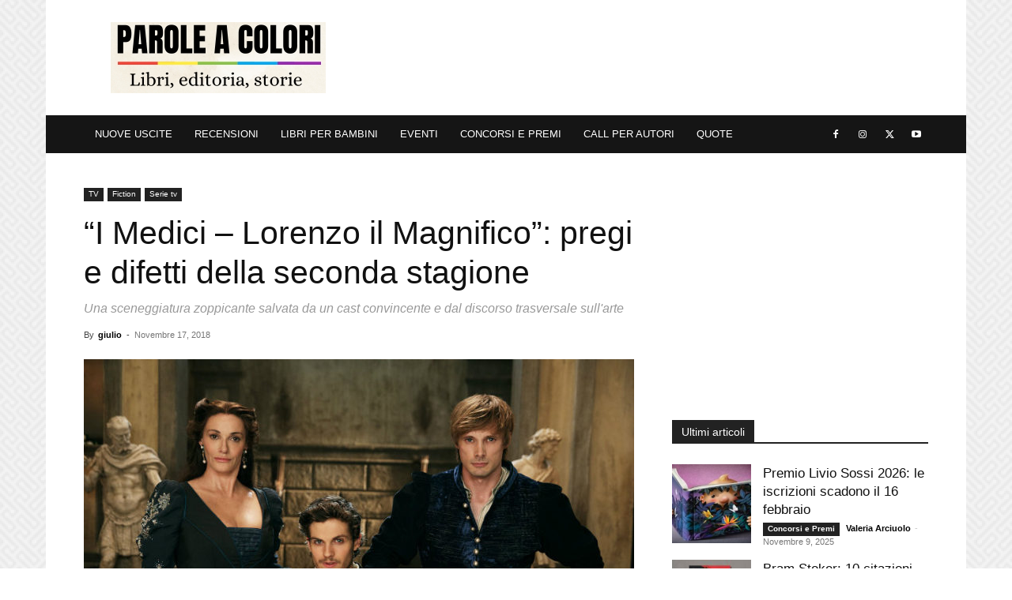

--- FILE ---
content_type: text/html
request_url: https://paroleacolori.com/i-medici-lorenzo-il-magnifico-recensione/
body_size: 17431
content:
<!doctype html >
<!--[if IE 8]>    <html class="ie8" lang="en"> <![endif]-->
<!--[if IE 9]>    <html class="ie9" lang="en"> <![endif]-->
<!--[if gt IE 8]><!--> <html lang="it-IT"> <!--<![endif]-->
<head>
    <title>&quot;I Medici - Lorenzo il Magnifico&quot;: pregi e difetti della seconda stagione</title>
    <meta charset="UTF-8" />
    <meta name="viewport" content="width=device-width, initial-scale=1.0">
    <script type="text/javascript">
/* <![CDATA[ */
(()=>{var e={};e.g=function(){if("object"==typeof globalThis)return globalThis;try{return this||new Function("return this")()}catch(e){if("object"==typeof window)return window}}(),function({ampUrl:n,isCustomizePreview:t,isAmpDevMode:r,noampQueryVarName:o,noampQueryVarValue:s,disabledStorageKey:i,mobileUserAgents:a,regexRegex:c}){if("undefined"==typeof sessionStorage)return;const d=new RegExp(c);if(!a.some((e=>{const n=e.match(d);return!(!n||!new RegExp(n[1],n[2]).test(navigator.userAgent))||navigator.userAgent.includes(e)})))return;e.g.addEventListener("DOMContentLoaded",(()=>{const e=document.getElementById("amp-mobile-version-switcher");if(!e)return;e.hidden=!1;const n=e.querySelector("a[href]");n&&n.addEventListener("click",(()=>{sessionStorage.removeItem(i)}))}));const g=r&&["paired-browsing-non-amp","paired-browsing-amp"].includes(window.name);if(sessionStorage.getItem(i)||t||g)return;const u=new URL(location.href),m=new URL(n);m.hash=u.hash,u.searchParams.has(o)&&s===u.searchParams.get(o)?sessionStorage.setItem(i,"1"):m.href!==u.href&&(window.stop(),location.replace(m.href))}({"ampUrl":"https:\/\/paroleacolori.com\/i-medici-lorenzo-il-magnifico-recensione\/amp\/","noampQueryVarName":"noamp","noampQueryVarValue":"mobile","disabledStorageKey":"amp_mobile_redirect_disabled","mobileUserAgents":["Mobile","Android","Silk\/","Kindle","BlackBerry","Opera Mini","Opera Mobi"],"regexRegex":"^\\\/((?:.|\\n)+)\\\/([i]*)$","isCustomizePreview":false,"isAmpDevMode":false})})();
/* ]]> */
</script>
<meta name='robots' content='index, follow, max-image-preview:large, max-snippet:-1, max-video-preview:-1' />
<link rel="icon" type="image/png" href="https://paroleacolori.com/wp-content/uploads/2025/10/cropped-5.jpg"><link rel="apple-touch-icon" sizes="76x76" href="https://paroleacolori.com/wp-content/uploads/2020/10/apple-touch-icon.png"/><link rel="apple-touch-icon" sizes="120x120" href="https://paroleacolori.com/wp-content/uploads/2020/10/apple-touch-icon.png"/><link rel="apple-touch-icon" sizes="152x152" href="https://paroleacolori.com/wp-content/uploads/2020/10/apple-touch-icon.png"/><link rel="apple-touch-icon" sizes="114x114" href="https://paroleacolori.com/wp-content/uploads/2020/10/apple-touch-icon.png"/><link rel="apple-touch-icon" sizes="144x144" href="https://paroleacolori.com/wp-content/uploads/2020/10/apple-touch-icon.png"/>
	<!-- This site is optimized with the Yoast SEO plugin v24.3 - https://yoast.com/wordpress/plugins/seo/ -->
	<meta name="description" content="Pregi e difetti della seconda stagione de &quot;I Medici&quot;, in onda su Rai 1, incentrata sui primi anni di governo di Lorenzo il Magnifico." />
	<link rel="canonical" href="https://paroleacolori.com/i-medici-lorenzo-il-magnifico-recensione/" />
	<meta property="og:locale" content="it_IT" />
	<meta property="og:type" content="article" />
	<meta property="og:title" content="&quot;I Medici - Lorenzo il Magnifico&quot;: pregi e difetti della seconda stagione" />
	<meta property="og:description" content="Pregi e difetti della seconda stagione de &quot;I Medici&quot;, in onda su Rai 1, incentrata sui primi anni di governo di Lorenzo il Magnifico." />
	<meta property="og:url" content="https://paroleacolori.com/i-medici-lorenzo-il-magnifico-recensione/" />
	<meta property="og:site_name" content="ParoleAColori" />
	<meta property="article:published_time" content="2018-11-16T23:00:00+00:00" />
	<meta property="og:image" content="https://paroleacolori.com/wp-content/uploads/2020/11/I-Medici-2.jpg" />
	<meta property="og:image:width" content="800" />
	<meta property="og:image:height" content="533" />
	<meta property="og:image:type" content="image/jpeg" />
	<meta name="author" content="giulio" />
	<meta name="twitter:card" content="summary_large_image" />
	<meta name="twitter:label1" content="Scritto da" />
	<meta name="twitter:data1" content="giulio" />
	<meta name="twitter:label2" content="Tempo di lettura stimato" />
	<meta name="twitter:data2" content="2 minuti" />
	<script type="application/ld+json" class="yoast-schema-graph">{
	    "@context": "https://schema.org",
	    "@graph": [
	        {
	            "@type": "WebPage",
	            "@id": "https://paroleacolori.com/i-medici-lorenzo-il-magnifico-recensione/",
	            "url": "https://paroleacolori.com/i-medici-lorenzo-il-magnifico-recensione/",
	            "name": "\"I Medici - Lorenzo il Magnifico\": pregi e difetti della seconda stagione",
	            "isPartOf": {
	                "@id": "https://paroleacolori.com/#website"
	            },
	            "primaryImageOfPage": {
	                "@id": "https://paroleacolori.com/i-medici-lorenzo-il-magnifico-recensione/#primaryimage"
	            },
	            "image": {
	                "@id": "https://paroleacolori.com/i-medici-lorenzo-il-magnifico-recensione/#primaryimage"
	            },
	            "thumbnailUrl": "https://paroleacolori.com/wp-content/uploads/2020/11/I-Medici-2.jpg",
	            "datePublished": "2018-11-16T23:00:00+00:00",
	            "dateModified": "2018-11-16T23:00:00+00:00",
	            "author": {
	                "@id": "https://paroleacolori.com/#/schema/person/b43d5d56fd464cea037f488c4913cd1f"
	            },
	            "description": "Pregi e difetti della seconda stagione de \"I Medici\", in onda su Rai 1, incentrata sui primi anni di governo di Lorenzo il Magnifico.",
	            "breadcrumb": {
	                "@id": "https://paroleacolori.com/i-medici-lorenzo-il-magnifico-recensione/#breadcrumb"
	            },
	            "inLanguage": "it-IT",
	            "potentialAction": [
	                {
	                    "@type": "ReadAction",
	                    "target": [
	                        "https://paroleacolori.com/i-medici-lorenzo-il-magnifico-recensione/"
	                    ]
	                }
	            ]
	        },
	        {
	            "@type": "ImageObject",
	            "inLanguage": "it-IT",
	            "@id": "https://paroleacolori.com/i-medici-lorenzo-il-magnifico-recensione/#primaryimage",
	            "url": "https://paroleacolori.com/wp-content/uploads/2020/11/I-Medici-2.jpg",
	            "contentUrl": "https://paroleacolori.com/wp-content/uploads/2020/11/I-Medici-2.jpg",
	            "width": 800,
	            "height": 533
	        },
	        {
	            "@type": "BreadcrumbList",
	            "@id": "https://paroleacolori.com/i-medici-lorenzo-il-magnifico-recensione/#breadcrumb",
	            "itemListElement": [
	                {
	                    "@type": "ListItem",
	                    "position": 1,
	                    "name": "Home",
	                    "item": "https://paroleacolori.com/"
	                },
	                {
	                    "@type": "ListItem",
	                    "position": 2,
	                    "name": "&#8220;I Medici &#8211; Lorenzo il Magnifico&#8221;: pregi e difetti della seconda stagione"
	                }
	            ]
	        },
	        {
	            "@type": "WebSite",
	            "@id": "https://paroleacolori.com/#website",
	            "url": "https://paroleacolori.com/",
	            "name": "ParoleAColori",
	            "description": "",
	            "potentialAction": [
	                {
	                    "@type": "SearchAction",
	                    "target": {
	                        "@type": "EntryPoint",
	                        "urlTemplate": "https://paroleacolori.com/?s={search_term_string}"
	                    },
	                    "query-input": {
	                        "@type": "PropertyValueSpecification",
	                        "valueRequired": true,
	                        "valueName": "search_term_string"
	                    }
	                }
	            ],
	            "inLanguage": "it-IT"
	        },
	        {
	            "@type": "Person",
	            "@id": "https://paroleacolori.com/#/schema/person/b43d5d56fd464cea037f488c4913cd1f",
	            "name": "giulio",
	            "image": {
	                "@type": "ImageObject",
	                "inLanguage": "it-IT",
	                "@id": "https://paroleacolori.com/#/schema/person/image/",
	                "url": "https://0.gravatar.com/avatar/3b4e9f038d961993bcd3a5990cbc4fbe?s=96&d=mm&r=g",
	                "contentUrl": "https://0.gravatar.com/avatar/3b4e9f038d961993bcd3a5990cbc4fbe?s=96&d=mm&r=g",
	                "caption": "giulio"
	            },
	            "url": "https://paroleacolori.com/author/giulio/"
	        }
	    ]
	}</script>
	<!-- / Yoast SEO plugin. -->


<link rel='stylesheet' id='wp-block-library-css' href='https://paroleacolori.com/wp-includes/css/dist/block-library/style.min.css%3Fver=6.5.7.css' type='text/css' media='all' />
<style id='classic-theme-styles-inline-css' type='text/css'>
/*! This file is auto-generated */
.wp-block-button__link{color:#fff;background-color:#32373c;border-radius:9999px;box-shadow:none;text-decoration:none;padding:calc(.667em + 2px) calc(1.333em + 2px);font-size:1.125em}.wp-block-file__button{background:#32373c;color:#fff;text-decoration:none}
</style>
<style id='global-styles-inline-css' type='text/css'>
body{--wp--preset--color--black: #000000;--wp--preset--color--cyan-bluish-gray: #abb8c3;--wp--preset--color--white: #ffffff;--wp--preset--color--pale-pink: #f78da7;--wp--preset--color--vivid-red: #cf2e2e;--wp--preset--color--luminous-vivid-orange: #ff6900;--wp--preset--color--luminous-vivid-amber: #fcb900;--wp--preset--color--light-green-cyan: #7bdcb5;--wp--preset--color--vivid-green-cyan: #00d084;--wp--preset--color--pale-cyan-blue: #8ed1fc;--wp--preset--color--vivid-cyan-blue: #0693e3;--wp--preset--color--vivid-purple: #9b51e0;--wp--preset--gradient--vivid-cyan-blue-to-vivid-purple: linear-gradient(135deg,rgba(6,147,227,1) 0%,rgb(155,81,224) 100%);--wp--preset--gradient--light-green-cyan-to-vivid-green-cyan: linear-gradient(135deg,rgb(122,220,180) 0%,rgb(0,208,130) 100%);--wp--preset--gradient--luminous-vivid-amber-to-luminous-vivid-orange: linear-gradient(135deg,rgba(252,185,0,1) 0%,rgba(255,105,0,1) 100%);--wp--preset--gradient--luminous-vivid-orange-to-vivid-red: linear-gradient(135deg,rgba(255,105,0,1) 0%,rgb(207,46,46) 100%);--wp--preset--gradient--very-light-gray-to-cyan-bluish-gray: linear-gradient(135deg,rgb(238,238,238) 0%,rgb(169,184,195) 100%);--wp--preset--gradient--cool-to-warm-spectrum: linear-gradient(135deg,rgb(74,234,220) 0%,rgb(151,120,209) 20%,rgb(207,42,186) 40%,rgb(238,44,130) 60%,rgb(251,105,98) 80%,rgb(254,248,76) 100%);--wp--preset--gradient--blush-light-purple: linear-gradient(135deg,rgb(255,206,236) 0%,rgb(152,150,240) 100%);--wp--preset--gradient--blush-bordeaux: linear-gradient(135deg,rgb(254,205,165) 0%,rgb(254,45,45) 50%,rgb(107,0,62) 100%);--wp--preset--gradient--luminous-dusk: linear-gradient(135deg,rgb(255,203,112) 0%,rgb(199,81,192) 50%,rgb(65,88,208) 100%);--wp--preset--gradient--pale-ocean: linear-gradient(135deg,rgb(255,245,203) 0%,rgb(182,227,212) 50%,rgb(51,167,181) 100%);--wp--preset--gradient--electric-grass: linear-gradient(135deg,rgb(202,248,128) 0%,rgb(113,206,126) 100%);--wp--preset--gradient--midnight: linear-gradient(135deg,rgb(2,3,129) 0%,rgb(40,116,252) 100%);--wp--preset--font-size--small: 11px;--wp--preset--font-size--medium: 20px;--wp--preset--font-size--large: 32px;--wp--preset--font-size--x-large: 42px;--wp--preset--font-size--regular: 15px;--wp--preset--font-size--larger: 50px;--wp--preset--spacing--20: 0.44rem;--wp--preset--spacing--30: 0.67rem;--wp--preset--spacing--40: 1rem;--wp--preset--spacing--50: 1.5rem;--wp--preset--spacing--60: 2.25rem;--wp--preset--spacing--70: 3.38rem;--wp--preset--spacing--80: 5.06rem;--wp--preset--shadow--natural: 6px 6px 9px rgba(0, 0, 0, 0.2);--wp--preset--shadow--deep: 12px 12px 50px rgba(0, 0, 0, 0.4);--wp--preset--shadow--sharp: 6px 6px 0px rgba(0, 0, 0, 0.2);--wp--preset--shadow--outlined: 6px 6px 0px -3px rgba(255, 255, 255, 1), 6px 6px rgba(0, 0, 0, 1);--wp--preset--shadow--crisp: 6px 6px 0px rgba(0, 0, 0, 1);}:where(.is-layout-flex){gap: 0.5em;}:where(.is-layout-grid){gap: 0.5em;}body .is-layout-flex{display: flex;}body .is-layout-flex{flex-wrap: wrap;align-items: center;}body .is-layout-flex > *{margin: 0;}body .is-layout-grid{display: grid;}body .is-layout-grid > *{margin: 0;}:where(.wp-block-columns.is-layout-flex){gap: 2em;}:where(.wp-block-columns.is-layout-grid){gap: 2em;}:where(.wp-block-post-template.is-layout-flex){gap: 1.25em;}:where(.wp-block-post-template.is-layout-grid){gap: 1.25em;}.has-black-color{color: var(--wp--preset--color--black) !important;}.has-cyan-bluish-gray-color{color: var(--wp--preset--color--cyan-bluish-gray) !important;}.has-white-color{color: var(--wp--preset--color--white) !important;}.has-pale-pink-color{color: var(--wp--preset--color--pale-pink) !important;}.has-vivid-red-color{color: var(--wp--preset--color--vivid-red) !important;}.has-luminous-vivid-orange-color{color: var(--wp--preset--color--luminous-vivid-orange) !important;}.has-luminous-vivid-amber-color{color: var(--wp--preset--color--luminous-vivid-amber) !important;}.has-light-green-cyan-color{color: var(--wp--preset--color--light-green-cyan) !important;}.has-vivid-green-cyan-color{color: var(--wp--preset--color--vivid-green-cyan) !important;}.has-pale-cyan-blue-color{color: var(--wp--preset--color--pale-cyan-blue) !important;}.has-vivid-cyan-blue-color{color: var(--wp--preset--color--vivid-cyan-blue) !important;}.has-vivid-purple-color{color: var(--wp--preset--color--vivid-purple) !important;}.has-black-background-color{background-color: var(--wp--preset--color--black) !important;}.has-cyan-bluish-gray-background-color{background-color: var(--wp--preset--color--cyan-bluish-gray) !important;}.has-white-background-color{background-color: var(--wp--preset--color--white) !important;}.has-pale-pink-background-color{background-color: var(--wp--preset--color--pale-pink) !important;}.has-vivid-red-background-color{background-color: var(--wp--preset--color--vivid-red) !important;}.has-luminous-vivid-orange-background-color{background-color: var(--wp--preset--color--luminous-vivid-orange) !important;}.has-luminous-vivid-amber-background-color{background-color: var(--wp--preset--color--luminous-vivid-amber) !important;}.has-light-green-cyan-background-color{background-color: var(--wp--preset--color--light-green-cyan) !important;}.has-vivid-green-cyan-background-color{background-color: var(--wp--preset--color--vivid-green-cyan) !important;}.has-pale-cyan-blue-background-color{background-color: var(--wp--preset--color--pale-cyan-blue) !important;}.has-vivid-cyan-blue-background-color{background-color: var(--wp--preset--color--vivid-cyan-blue) !important;}.has-vivid-purple-background-color{background-color: var(--wp--preset--color--vivid-purple) !important;}.has-black-border-color{border-color: var(--wp--preset--color--black) !important;}.has-cyan-bluish-gray-border-color{border-color: var(--wp--preset--color--cyan-bluish-gray) !important;}.has-white-border-color{border-color: var(--wp--preset--color--white) !important;}.has-pale-pink-border-color{border-color: var(--wp--preset--color--pale-pink) !important;}.has-vivid-red-border-color{border-color: var(--wp--preset--color--vivid-red) !important;}.has-luminous-vivid-orange-border-color{border-color: var(--wp--preset--color--luminous-vivid-orange) !important;}.has-luminous-vivid-amber-border-color{border-color: var(--wp--preset--color--luminous-vivid-amber) !important;}.has-light-green-cyan-border-color{border-color: var(--wp--preset--color--light-green-cyan) !important;}.has-vivid-green-cyan-border-color{border-color: var(--wp--preset--color--vivid-green-cyan) !important;}.has-pale-cyan-blue-border-color{border-color: var(--wp--preset--color--pale-cyan-blue) !important;}.has-vivid-cyan-blue-border-color{border-color: var(--wp--preset--color--vivid-cyan-blue) !important;}.has-vivid-purple-border-color{border-color: var(--wp--preset--color--vivid-purple) !important;}.has-vivid-cyan-blue-to-vivid-purple-gradient-background{background: var(--wp--preset--gradient--vivid-cyan-blue-to-vivid-purple) !important;}.has-light-green-cyan-to-vivid-green-cyan-gradient-background{background: var(--wp--preset--gradient--light-green-cyan-to-vivid-green-cyan) !important;}.has-luminous-vivid-amber-to-luminous-vivid-orange-gradient-background{background: var(--wp--preset--gradient--luminous-vivid-amber-to-luminous-vivid-orange) !important;}.has-luminous-vivid-orange-to-vivid-red-gradient-background{background: var(--wp--preset--gradient--luminous-vivid-orange-to-vivid-red) !important;}.has-very-light-gray-to-cyan-bluish-gray-gradient-background{background: var(--wp--preset--gradient--very-light-gray-to-cyan-bluish-gray) !important;}.has-cool-to-warm-spectrum-gradient-background{background: var(--wp--preset--gradient--cool-to-warm-spectrum) !important;}.has-blush-light-purple-gradient-background{background: var(--wp--preset--gradient--blush-light-purple) !important;}.has-blush-bordeaux-gradient-background{background: var(--wp--preset--gradient--blush-bordeaux) !important;}.has-luminous-dusk-gradient-background{background: var(--wp--preset--gradient--luminous-dusk) !important;}.has-pale-ocean-gradient-background{background: var(--wp--preset--gradient--pale-ocean) !important;}.has-electric-grass-gradient-background{background: var(--wp--preset--gradient--electric-grass) !important;}.has-midnight-gradient-background{background: var(--wp--preset--gradient--midnight) !important;}.has-small-font-size{font-size: var(--wp--preset--font-size--small) !important;}.has-medium-font-size{font-size: var(--wp--preset--font-size--medium) !important;}.has-large-font-size{font-size: var(--wp--preset--font-size--large) !important;}.has-x-large-font-size{font-size: var(--wp--preset--font-size--x-large) !important;}
.wp-block-navigation a:where(:not(.wp-element-button)){color: inherit;}
:where(.wp-block-post-template.is-layout-flex){gap: 1.25em;}:where(.wp-block-post-template.is-layout-grid){gap: 1.25em;}
:where(.wp-block-columns.is-layout-flex){gap: 2em;}:where(.wp-block-columns.is-layout-grid){gap: 2em;}
.wp-block-pullquote{font-size: 1.5em;line-height: 1.6;}
</style>
<link rel='stylesheet' id='td-plugin-multi-purpose-css' href='https://paroleacolori.com/wp-content/plugins/td-composer/td-multi-purpose/style.css%3Fver=72f925014dc5642945728092f057897e.css' type='text/css' media='all' />
<link rel='stylesheet' id='td-theme-css' href='https://paroleacolori.com/wp-content/themes/Newspaper/style.css%3Fver=12.6.6.css' type='text/css' media='all' />
<style id='td-theme-inline-css' type='text/css'>@media (max-width:767px){.td-header-desktop-wrap{display:none}}@media (min-width:767px){.td-header-mobile-wrap{display:none}}</style>
<link rel='stylesheet' id='td-legacy-framework-front-style-css' href='https://paroleacolori.com/wp-content/plugins/td-composer/legacy/Newspaper/assets/css/td_legacy_main.css%3Fver=72f925014dc5642945728092f057897e.css' type='text/css' media='all' />
<link rel='stylesheet' id='td-standard-pack-framework-front-style-css' href='https://paroleacolori.com/wp-content/plugins/td-standard-pack/Newspaper/assets/css/td_standard_pack_main.css%3Fver=8f2d47acef43f76b1dfa75a39c0fe3df.css' type='text/css' media='all' />
<link rel='stylesheet' id='tdb_style_cloud_templates_front-css' href='https://paroleacolori.com/wp-content/plugins/td-cloud-library/assets/css/tdb_main.css%3Fver=b379c96c54343541fd8742379a419361.css' type='text/css' media='all' />
<script type="text/javascript" src="https://paroleacolori.com/wp-includes/js/jquery/jquery.min.js%3Fver=3.7.1" id="jquery-core-js"></script>
<link rel="alternate" type="text/html" media="only screen and (max-width: 640px)" href="https://paroleacolori.com/i-medici-lorenzo-il-magnifico-recensione/amp/">    <script>
        window.tdb_global_vars = {"wpRestUrl":"https:\/\/paroleacolori.com\/wp-json\/","permalinkStructure":"\/%postname%\/"};
        window.tdb_p_autoload_vars = {"isAjax":false,"isAdminBarShowing":false,"autoloadScrollPercent":50,"postAutoloadStatus":"off","origPostEditUrl":null};
    </script>
    
    <style id="tdb-global-colors">:root{--ev-black:#0c1b1a;--ev-white:#FFFFFF;--ev-primary:#38EBE7;--ev-accent:#47cac5;--ev-primary-light:#B0F7F3;--ev-alternate:#8fdbd9;--ev-bg-grey:#f3f4f6;--ev-bg-grey-alt:#eaecee;--ev-bg-grey-neutral:#dbdcdf;--ev-blue-1:#7AB3ED;--ev-blue-2:#b5d6f7;--ev-rose-1:#f7c4c1;--ev-rose-2:#e5847f;--ev-dark-1:#3B6F6C;--ev-dark-2:#183533;--accent-color:#E51919}</style>

    
	            <style id="tdb-global-fonts">
                
:root{--ev-accent-font:Fahkwang;--ev-primary-font:Plus Jakarta Sans;}
            </style>
            <link rel="amphtml" href="https://paroleacolori.com/i-medici-lorenzo-il-magnifico-recensione/amp/"><style>#amp-mobile-version-switcher{left:0;position:absolute;width:100%;z-index:100}#amp-mobile-version-switcher>a{background-color:#444;border:0;color:#eaeaea;display:block;font-family:-apple-system,BlinkMacSystemFont,Segoe UI,Roboto,Oxygen-Sans,Ubuntu,Cantarell,Helvetica Neue,sans-serif;font-size:16px;font-weight:600;padding:15px 0;text-align:center;-webkit-text-decoration:none;text-decoration:none}#amp-mobile-version-switcher>a:active,#amp-mobile-version-switcher>a:focus,#amp-mobile-version-switcher>a:hover{-webkit-text-decoration:underline;text-decoration:underline}</style>
<!-- JS generated by theme -->

<script type="text/javascript" id="td-generated-header-js">
    
    

	    var tdBlocksArray = []; //here we store all the items for the current page

	    // td_block class - each ajax block uses a object of this class for requests
	    function tdBlock() {
		    this.id = '';
		    this.block_type = 1; //block type id (1-234 etc)
		    this.atts = '';
		    this.td_column_number = '';
		    this.td_current_page = 1; //
		    this.post_count = 0; //from wp
		    this.found_posts = 0; //from wp
		    this.max_num_pages = 0; //from wp
		    this.td_filter_value = ''; //current live filter value
		    this.is_ajax_running = false;
		    this.td_user_action = ''; // load more or infinite loader (used by the animation)
		    this.header_color = '';
		    this.ajax_pagination_infinite_stop = ''; //show load more at page x
	    }

        // td_js_generator - mini detector
        ( function () {
            var htmlTag = document.getElementsByTagName("html")[0];

	        if ( navigator.userAgent.indexOf("MSIE 10.0") > -1 ) {
                htmlTag.className += ' ie10';
            }

            if ( !!navigator.userAgent.match(/Trident.*rv\:11\./) ) {
                htmlTag.className += ' ie11';
            }

	        if ( navigator.userAgent.indexOf("Edge") > -1 ) {
                htmlTag.className += ' ieEdge';
            }

            if ( /(iPad|iPhone|iPod)/g.test(navigator.userAgent) ) {
                htmlTag.className += ' td-md-is-ios';
            }

            var user_agent = navigator.userAgent.toLowerCase();
            if ( user_agent.indexOf("android") > -1 ) {
                htmlTag.className += ' td-md-is-android';
            }

            if ( -1 !== navigator.userAgent.indexOf('Mac OS X')  ) {
                htmlTag.className += ' td-md-is-os-x';
            }

            if ( /chrom(e|ium)/.test(navigator.userAgent.toLowerCase()) ) {
               htmlTag.className += ' td-md-is-chrome';
            }

            if ( -1 !== navigator.userAgent.indexOf('Firefox') ) {
                htmlTag.className += ' td-md-is-firefox';
            }

            if ( -1 !== navigator.userAgent.indexOf('Safari') && -1 === navigator.userAgent.indexOf('Chrome') ) {
                htmlTag.className += ' td-md-is-safari';
            }

            if( -1 !== navigator.userAgent.indexOf('IEMobile') ){
                htmlTag.className += ' td-md-is-iemobile';
            }

        })();

        var tdLocalCache = {};

        ( function () {
            "use strict";

            tdLocalCache = {
                data: {},
                remove: function (resource_id) {
                    delete tdLocalCache.data[resource_id];
                },
                exist: function (resource_id) {
                    return tdLocalCache.data.hasOwnProperty(resource_id) && tdLocalCache.data[resource_id] !== null;
                },
                get: function (resource_id) {
                    return tdLocalCache.data[resource_id];
                },
                set: function (resource_id, cachedData) {
                    tdLocalCache.remove(resource_id);
                    tdLocalCache.data[resource_id] = cachedData;
                }
            };
        })();

    
    
var td_viewport_interval_list=[{"limitBottom":767,"sidebarWidth":228},{"limitBottom":1018,"sidebarWidth":300},{"limitBottom":1140,"sidebarWidth":324}];
var td_animation_stack_effect="type0";
var tds_animation_stack=true;
var td_animation_stack_specific_selectors=".entry-thumb, img, .td-lazy-img";
var td_animation_stack_general_selectors=".td-animation-stack img, .td-animation-stack .entry-thumb, .post img, .td-animation-stack .td-lazy-img";
var tds_general_modal_image_disable_mob="yes";
var tdc_is_installed="yes";
var td_ajax_url="https:\/\/paroleacolori.com\/wp-admin\/admin-ajax.php?td_theme_name=Newspaper&v=12.6.6";
var td_get_template_directory_uri="https:\/\/paroleacolori.com\/wp-content\/plugins\/td-composer\/legacy\/common";
var tds_snap_menu="smart_snap_always";
var tds_logo_on_sticky="";
var tds_header_style="3";
var td_please_wait="Please wait...";
var td_email_user_pass_incorrect="User or password incorrect!";
var td_email_user_incorrect="Email or username incorrect!";
var td_email_incorrect="Email incorrect!";
var td_user_incorrect="Username incorrect!";
var td_email_user_empty="Email or username empty!";
var td_pass_empty="Pass empty!";
var td_pass_pattern_incorrect="Invalid Pass Pattern!";
var td_retype_pass_incorrect="Retyped Pass incorrect!";
var tds_more_articles_on_post_enable="";
var tds_more_articles_on_post_time_to_wait="";
var tds_more_articles_on_post_pages_distance_from_top=0;
var tds_captcha="";
var tds_theme_color_site_wide="#4db2ec";
var tds_smart_sidebar="";
var tdThemeName="Newspaper";
var tdThemeNameWl="Newspaper";
var td_magnific_popup_translation_tPrev="Previous (Left arrow key)";
var td_magnific_popup_translation_tNext="Next (Right arrow key)";
var td_magnific_popup_translation_tCounter="%curr% of %total%";
var td_magnific_popup_translation_ajax_tError="The content from %url% could not be loaded.";
var td_magnific_popup_translation_image_tError="The image #%curr% could not be loaded.";
var tdBlockNonce="929121f7dd";
var tdMobileMenu="enabled";
var tdMobileSearch="disabled";
var tdDateNamesI18n={"month_names":["Gennaio","Febbraio","Marzo","Aprile","Maggio","Giugno","Luglio","Agosto","Settembre","Ottobre","Novembre","Dicembre"],"month_names_short":["Gen","Feb","Mar","Apr","Mag","Giu","Lug","Ago","Set","Ott","Nov","Dic"],"day_names":["domenica","luned\u00ec","marted\u00ec","mercoled\u00ec","gioved\u00ec","venerd\u00ec","sabato"],"day_names_short":["Dom","Lun","Mar","Mer","Gio","Ven","Sab"]};
var tdb_modal_confirm="Save";
var tdb_modal_cancel="Cancel";
var tdb_modal_confirm_alt="Yes";
var tdb_modal_cancel_alt="No";
var td_deploy_mode="deploy";
var td_ad_background_click_link="https:\/\/amzn.to\/4byggQs";
var td_ad_background_click_target="_blank";
</script>


<!-- Header style compiled by theme -->

<style>ul.sf-menu>.menu-item>a{font-size:13px;font-weight:normal}ul.sf-menu>.td-menu-item>a,.td-theme-wrap .td-header-menu-social{font-size:13px;font-weight:normal}.top-header-menu>li>a,.td-weather-top-widget .td-weather-now .td-big-degrees,.td-weather-top-widget .td-weather-header .td-weather-city,.td-header-sp-top-menu .td_data_time{line-height:27px}.top-header-menu>li,.td-header-sp-top-menu,#td-outer-wrap .td-header-sp-top-widget .td-search-btns-wrap,#td-outer-wrap .td-header-sp-top-widget .td-social-icon-wrap{line-height:27px}body{background-image:url("https://paroleacolori.com/wp-content/uploads/2020/10/HomePageBackground.png");background-attachment:fixed}ul.sf-menu>.menu-item>a{font-size:13px;font-weight:normal}ul.sf-menu>.td-menu-item>a,.td-theme-wrap .td-header-menu-social{font-size:13px;font-weight:normal}.top-header-menu>li>a,.td-weather-top-widget .td-weather-now .td-big-degrees,.td-weather-top-widget .td-weather-header .td-weather-city,.td-header-sp-top-menu .td_data_time{line-height:27px}.top-header-menu>li,.td-header-sp-top-menu,#td-outer-wrap .td-header-sp-top-widget .td-search-btns-wrap,#td-outer-wrap .td-header-sp-top-widget .td-social-icon-wrap{line-height:27px}</style>

<!-- Google tag (gtag.js) -->
<script async src="https://www.googletagmanager.com/gtag/js?id=G-42GL17B6Y8"></script>
<script>
  window.dataLayer = window.dataLayer || [];
  function gtag(){dataLayer.push(arguments);}
  gtag('js', new Date());

  gtag('config', 'G-42GL17B6Y8');
</script>

<link rel="icon" href="https://paroleacolori.com/wp-content/uploads/2025/10/cropped-5-32x32.jpg" sizes="32x32" />
<link rel="icon" href="https://paroleacolori.com/wp-content/uploads/2025/10/cropped-5-192x192.jpg" sizes="192x192" />
<link rel="apple-touch-icon" href="https://paroleacolori.com/wp-content/uploads/2025/10/cropped-5-180x180.jpg" />
<meta name="msapplication-TileImage" content="https://paroleacolori.com/wp-content/uploads/2025/10/cropped-5-270x270.jpg" />
<style>
      .td-login-button,
      .td-drop-down-search,
      .td-search-wrap,
      .td-search-form,
      .td-social-count { display:none!important; }
    </style>		<style type="text/css" id="wp-custom-css">
			/* 1) Hide the mobile hamburger/toggle everywhere (keeps space, no layout shift) */
#td-top-mobile-toggle {
  visibility: hidden !important;
  pointer-events: none !important;
}

/* 2) Hide the search icon/control everywhere (keeps space, no layout shift) */
#td-header-search-button-mob,
#td-header-search-button-mob .td-icon-search,
.td-header-wrap i.td-icon-search {
  visibility: hidden !important;
  pointer-events: none !important;
}

/* If you have AMP pages, this is optional but explicit */
html[amp] #td-top-mobile-toggle,
html[amp] i.td-icon-search {
  visibility: hidden !important;
  pointer-events: none !important;
}
		</style>
		
<!-- Button style compiled by theme -->

<style></style>

	<style id="tdw-css-placeholder"></style></head>

<body class="post-template-default single single-post postid-66083 single-format-standard td-standard-pack i-medici-lorenzo-il-magnifico-recensione global-block-template-1 td-animation-stack-type0 td-boxed-layout td-background-link" itemscope="itemscope" itemtype="https://schema.org/WebPage">

<div class="td-scroll-up" data-style="style1"><i class="td-icon-menu-up"></i></div>
    <div class="td-menu-background" style="visibility:hidden"></div>
<div id="td-mobile-nav" style="visibility:hidden">
    <div class="td-mobile-container">
        <!-- mobile menu top section -->
        <div class="td-menu-socials-wrap">
            <!-- socials -->
            <div class="td-menu-socials">
                
        <span class="td-social-icon-wrap">
            <a target="_blank" href="https://it-it.facebook.com/ParoleaColoriwebsite/" title="Facebook">
                <i class="td-icon-font td-icon-facebook"></i>
                <span style="display: none">Facebook</span>
            </a>
        </span>
        <span class="td-social-icon-wrap">
            <a target="_blank" href="https://www.instagram.com/parole_a_colori/?hl=it" title="Instagram">
                <i class="td-icon-font td-icon-instagram"></i>
                <span style="display: none">Instagram</span>
            </a>
        </span>
        <span class="td-social-icon-wrap">
            <a target="_blank" href="https://twitter.com/parole_a_colori" title="Twitter">
                <i class="td-icon-font td-icon-twitter"></i>
                <span style="display: none">Twitter</span>
            </a>
        </span>
        <span class="td-social-icon-wrap">
            <a target="_blank" href="https://www.youtube.com/channel/UCSqONPBwgsGF06Z8SuYpwPQ" title="Youtube">
                <i class="td-icon-font td-icon-youtube"></i>
                <span style="display: none">Youtube</span>
            </a>
        </span>            </div>
            <!-- close button -->
            <div class="td-mobile-close">
                <span><i class="td-icon-close-mobile"></i></span>
            </div>
        </div>

        <!-- login section -->
        
        <!-- menu section -->
        <div class="td-mobile-content">
            <div class="menu-menu-principale-container"><ul id="menu-menu-principale" class="td-mobile-main-menu"><li id="menu-item-95237" class="menu-item menu-item-type-taxonomy menu-item-object-category menu-item-first menu-item-95237"><a href="https://paroleacolori.com/category/libri/nuove-uscite/">NUOVE USCITE</a></li>
<li id="menu-item-59317" class="menu-item menu-item-type-taxonomy menu-item-object-category menu-item-59317"><a href="https://paroleacolori.com/category/libri/recensioni/">RECENSIONI</a></li>
<li id="menu-item-95238" class="menu-item menu-item-type-taxonomy menu-item-object-category menu-item-95238"><a href="https://paroleacolori.com/category/libri-bambini-ragazzi/">LIBRI PER BAMBINI</a></li>
<li id="menu-item-95424" class="menu-item menu-item-type-taxonomy menu-item-object-category menu-item-95424"><a href="https://paroleacolori.com/category/eventi-autori-lettori/">EVENTI</a></li>
<li id="menu-item-95235" class="menu-item menu-item-type-taxonomy menu-item-object-category menu-item-95235"><a href="https://paroleacolori.com/category/concorsi-e-premi-letterari/">CONCORSI E PREMI</a></li>
<li id="menu-item-95234" class="menu-item menu-item-type-taxonomy menu-item-object-category menu-item-95234"><a href="https://paroleacolori.com/category/call-per-autori/">CALL PER AUTORI</a></li>
<li id="menu-item-95716" class="menu-item menu-item-type-taxonomy menu-item-object-category menu-item-95716"><a href="https://paroleacolori.com/category/citazioni/">QUOTE</a></li>
</ul></div>        </div>
    </div>

    <!-- register/login section -->
    </div>

    <div id="td-outer-wrap" class="td-theme-wrap">
    
        
            <div class="tdc-header-wrap ">

            <!--
Header style 3
-->


<div class="td-header-wrap td-header-style-3 ">
    
    <div class="td-header-top-menu-full td-container-wrap ">
        <div class="td-container td-header-row td-header-top-menu">
            <!-- LOGIN MODAL -->

                <div id="login-form" class="white-popup-block mfp-hide mfp-with-anim td-login-modal-wrap">
                    <div class="td-login-wrap">
                        <a href="index.html#" aria-label="Back" class="td-back-button"><i class="td-icon-modal-back"></i></a>
                        <div id="td-login-div" class="td-login-form-div td-display-block">
                            <div class="td-login-panel-title">Sign in</div>
                            <div class="td-login-panel-descr">Welcome! Log into your account</div>
                            <div class="td_display_err"></div>
                            <form id="loginForm" action="index.html#" method="post">
                                <div class="td-login-inputs"><input class="td-login-input" autocomplete="username" type="text" name="login_email" id="login_email" value="" required><label for="login_email">your username</label></div>
                                <div class="td-login-inputs"><input class="td-login-input" autocomplete="current-password" type="password" name="login_pass" id="login_pass" value="" required><label for="login_pass">your password</label></div>
                                <input type="button"  name="login_button" id="login_button" class="wpb_button btn td-login-button" value="Login">
                                
                            </form>

                            

                            <div class="td-login-info-text"><a href="index.html#" id="forgot-pass-link">Forgot your password? Get help</a></div>
                            
                            
                            
                            
                        </div>

                        

                         <div id="td-forgot-pass-div" class="td-login-form-div td-display-none">
                            <div class="td-login-panel-title">Password recovery</div>
                            <div class="td-login-panel-descr">Recover your password</div>
                            <div class="td_display_err"></div>
                            <form id="forgotpassForm" action="index.html#" method="post">
                                <div class="td-login-inputs"><input class="td-login-input" type="text" name="forgot_email" id="forgot_email" value="" required><label for="forgot_email">your email</label></div>
                                <input type="button" name="forgot_button" id="forgot_button" class="wpb_button btn td-login-button" value="Send My Password">
                            </form>
                            <div class="td-login-info-text">A password will be e-mailed to you.</div>
                        </div>
                        
                        
                    </div>
                </div>
                        </div>
    </div>

    <div class="td-banner-wrap-full td-container-wrap ">
        <div class="td-container td-header-row td-header-header">
            <div class="td-header-sp-logo">
                        <a class="td-main-logo" href="https://paroleacolori.com/">
            <img class="td-retina-data" data-retina="https://paroleacolori.com/wp-content/uploads/2025/10/Logo-sito-retina-2.jpg" src="https://paroleacolori.com/wp-content/uploads/2025/10/Logo-sito.jpg" alt="Logo di parole a colori" title="Colora le tue giornate con noi"  width="272" height="90"/>
            <span class="td-visual-hidden">ParoleAColori</span>
        </a>
                </div>
                            <div class="td-header-sp-recs">
                    <div class="td-header-rec-wrap">
    
 <!-- A generated by theme --> 

<script async src="https://pagead2.googlesyndication.com/pagead/js/adsbygoogle.js"></script><div class="td-g-rec td-g-rec-id-header td-a-rec-no-translate tdi_1 td_block_template_1 td-a-rec-no-translate">

<style>.tdi_1.td-a-rec{text-align:center}.tdi_1.td-a-rec:not(.td-a-rec-no-translate){transform:translateZ(0)}.tdi_1 .td-element-style{z-index:-1}.tdi_1.td-a-rec-img{text-align:left}.tdi_1.td-a-rec-img img{margin:0 auto 0 0}@media (max-width:767px){.tdi_1.td-a-rec-img{text-align:center}}</style><script type="text/javascript">
var td_screen_width = window.innerWidth;
window.addEventListener("load", function(){            
	            var placeAdEl = document.getElementById("td-ad-placeholder");
			    if ( null !== placeAdEl && td_screen_width >= 1140 ) {
			        
			        /* large monitors */
			        var adEl = document.createElement("ins");
		            placeAdEl.replaceWith(adEl);	
		            adEl.setAttribute("class", "adsbygoogle");
		            adEl.setAttribute("style", "display:inline-block;width:728px;height:90px");	            		                
		            adEl.setAttribute("data-ad-client", "ca-pub-2898401175053383");
		            adEl.setAttribute("data-ad-slot", "5892576928");	            
			        (adsbygoogle = window.adsbygoogle || []).push({});
			    }
			});window.addEventListener("load", function(){            
	            var placeAdEl = document.getElementById("td-ad-placeholder");
			    if ( null !== placeAdEl && td_screen_width >= 1019  && td_screen_width < 1140 ) {
			    
			        /* landscape tablets */
			        var adEl = document.createElement("ins");
		            placeAdEl.replaceWith(adEl);	
		            adEl.setAttribute("class", "adsbygoogle");
		            adEl.setAttribute("style", "display:inline-block;width:468px;height:60px");	            		                
		            adEl.setAttribute("data-ad-client", "ca-pub-2898401175053383");
		            adEl.setAttribute("data-ad-slot", "5892576928");	            
			        (adsbygoogle = window.adsbygoogle || []).push({});
			    }
			});window.addEventListener("load", function(){            
	            var placeAdEl = document.getElementById("td-ad-placeholder");
			    if ( null !== placeAdEl && td_screen_width >= 768  && td_screen_width < 1019 ) {
			    
			        /* portrait tablets */
			        var adEl = document.createElement("ins");
		            placeAdEl.replaceWith(adEl);	
		            adEl.setAttribute("class", "adsbygoogle");
		            adEl.setAttribute("style", "display:inline-block;width:468px;height:60px");	            		                
		            adEl.setAttribute("data-ad-client", "ca-pub-2898401175053383");
		            adEl.setAttribute("data-ad-slot", "5892576928");	            
			        (adsbygoogle = window.adsbygoogle || []).push({});
			    }
			});window.addEventListener("load", function(){            
	            var placeAdEl = document.getElementById("td-ad-placeholder");
			    if ( null !== placeAdEl && td_screen_width < 768 ) {
			    
			        /* Phones */
			        var adEl = document.createElement("ins");
		            placeAdEl.replaceWith(adEl);	
		            adEl.setAttribute("class", "adsbygoogle");
		            adEl.setAttribute("style", "display:inline-block;width:320px;height:50px");	            		                
		            adEl.setAttribute("data-ad-client", "ca-pub-2898401175053383");
		            adEl.setAttribute("data-ad-slot", "5892576928");	            
			        (adsbygoogle = window.adsbygoogle || []).push({});
			    }
			});</script>
<noscript id="td-ad-placeholder"></noscript></div>

 <!-- end A --> 


</div>                </div>
                    </div>
    </div>

    <div class="td-header-menu-wrap-full td-container-wrap ">
        
        <div class="td-header-menu-wrap td-header-menu-no-search">
            <div class="td-container td-header-row td-header-main-menu black-menu">
                <div id="td-header-menu" role="navigation">
        <div id="td-top-mobile-toggle"><a href="index.html#" role="button" aria-label="Menu"><i class="td-icon-font td-icon-mobile"></i></a></div>
        <div class="td-main-menu-logo td-logo-in-header">
                <a class="td-main-logo" href="https://paroleacolori.com/">
            <img class="td-retina-data" data-retina="https://paroleacolori.com/wp-content/uploads/2025/10/Logo-sito-retina-2.jpg" src="https://paroleacolori.com/wp-content/uploads/2025/10/Logo-sito.jpg" alt="Logo di parole a colori" title="Colora le tue giornate con noi"  width="272" height="90"/>
        </a>
        </div>
    <div class="menu-menu-principale-container"><ul id="menu-menu-principale-1" class="sf-menu"><li class="menu-item menu-item-type-taxonomy menu-item-object-category menu-item-first td-menu-item td-normal-menu menu-item-95237"><a href="https://paroleacolori.com/category/libri/nuove-uscite/">NUOVE USCITE</a></li>
<li class="menu-item menu-item-type-taxonomy menu-item-object-category td-menu-item td-normal-menu menu-item-59317"><a href="https://paroleacolori.com/category/libri/recensioni/">RECENSIONI</a></li>
<li class="menu-item menu-item-type-taxonomy menu-item-object-category td-menu-item td-normal-menu menu-item-95238"><a href="https://paroleacolori.com/category/libri-bambini-ragazzi/">LIBRI PER BAMBINI</a></li>
<li class="menu-item menu-item-type-taxonomy menu-item-object-category td-menu-item td-normal-menu menu-item-95424"><a href="https://paroleacolori.com/category/eventi-autori-lettori/">EVENTI</a></li>
<li class="menu-item menu-item-type-taxonomy menu-item-object-category td-menu-item td-normal-menu menu-item-95235"><a href="https://paroleacolori.com/category/concorsi-e-premi-letterari/">CONCORSI E PREMI</a></li>
<li class="menu-item menu-item-type-taxonomy menu-item-object-category td-menu-item td-normal-menu menu-item-95234"><a href="https://paroleacolori.com/category/call-per-autori/">CALL PER AUTORI</a></li>
<li class="menu-item menu-item-type-taxonomy menu-item-object-category td-menu-item td-normal-menu menu-item-95716"><a href="https://paroleacolori.com/category/citazioni/">QUOTE</a></li>
</ul></div></div>

<div class="td-header-menu-social">
        <span class="td-social-icon-wrap">
            <a target="_blank" href="https://it-it.facebook.com/ParoleaColoriwebsite/" title="Facebook">
                <i class="td-icon-font td-icon-facebook"></i>
                <span style="display: none">Facebook</span>
            </a>
        </span>
        <span class="td-social-icon-wrap">
            <a target="_blank" href="https://www.instagram.com/parole_a_colori/?hl=it" title="Instagram">
                <i class="td-icon-font td-icon-instagram"></i>
                <span style="display: none">Instagram</span>
            </a>
        </span>
        <span class="td-social-icon-wrap">
            <a target="_blank" href="https://twitter.com/parole_a_colori" title="Twitter">
                <i class="td-icon-font td-icon-twitter"></i>
                <span style="display: none">Twitter</span>
            </a>
        </span>
        <span class="td-social-icon-wrap">
            <a target="_blank" href="https://www.youtube.com/channel/UCSqONPBwgsGF06Z8SuYpwPQ" title="Youtube">
                <i class="td-icon-font td-icon-youtube"></i>
                <span style="display: none">Youtube</span>
            </a>
        </span></div>
    <div class="td-search-wrapper">
        <div id="td-top-search">
            <!-- Search -->
            <div class="header-search-wrap">
                <div class="dropdown header-search">
                    <a id="td-header-search-button-mob" href="index.html#" role="button" aria-label="Search" class="dropdown-toggle " data-toggle="dropdown"><i class="td-icon-search"></i></a>
                </div>
            </div>
        </div>
    </div>

            </div>
        </div>
    </div>

</div>
            </div>

            
    <div class="td-main-content-wrap td-container-wrap">

        <div class="td-container td-post-template-default ">
            <div class="td-crumb-container"></div>

            <div class="td-pb-row">
                                        <div class="td-pb-span8 td-main-content" role="main">
                            <div class="td-ss-main-content">
                                
    <article id="post-66083" class="post-66083 post type-post status-publish format-standard has-post-thumbnail category-fiction category-serie-tv category-tv" itemscope itemtype="https://schema.org/Article">
        <div class="td-post-header">

            <!-- category --><ul class="td-category"><li class="entry-category"><a  href="https://paroleacolori.com/category/tv/">TV</a></li><li class="entry-category"><a  href="https://paroleacolori.com/category/tv/fiction/">Fiction</a></li><li class="entry-category"><a  href="https://paroleacolori.com/category/serie-tv/">Serie tv</a></li></ul>
            <header class="td-post-title">
                <h1 class="entry-title">&#8220;I Medici &#8211; Lorenzo il Magnifico&#8221;: pregi e difetti della seconda stagione</h1>
                                    <p class="td-post-sub-title">Una sceneggiatura zoppicante salvata da un cast convincente e dal discorso trasversale sull'arte</p>
                

                <div class="td-module-meta-info">
                    <!-- author --><div class="td-post-author-name"><div class="td-author-by">By</div> <a href="https://paroleacolori.com/author/giulio/">giulio</a><div class="td-author-line"> - </div> </div>                    <!-- date --><span class="td-post-date"><time class="entry-date updated td-module-date" datetime="2018-11-17T00:00:00+01:00" >Novembre 17, 2018</time></span>                    <!-- comments -->                    <!-- views -->                </div>

            </header>

        </div>

        
        <div class="td-post-content tagdiv-type">
            <!-- image --><div class="td-post-featured-image"><a href="https://paroleacolori.com/wp-content/uploads/2020/11/I-Medici-2.jpg" data-caption=""><img width="696" height="464" class="entry-thumb td-modal-image" src="https://paroleacolori.com/wp-content/uploads/2020/11/I-Medici-2-696x464.jpg" srcset="https://paroleacolori.com/wp-content/uploads/2020/11/I-Medici-2-696x464.jpg 696w, https://paroleacolori.com/wp-content/uploads/2020/11/I-Medici-2-300x200.jpg 300w, https://paroleacolori.com/wp-content/uploads/2020/11/I-Medici-2-768x512.jpg 768w, https://paroleacolori.com/wp-content/uploads/2020/11/I-Medici-2-150x100.jpg 150w, https://paroleacolori.com/wp-content/uploads/2020/11/I-Medici-2.jpg 800w" sizes="(max-width: 696px) 100vw, 696px" alt="" title="I Medici"/></a></div>
            <!-- content --><blockquote class="td_quote_box td_box_center"><p>Una serie ideata da Frank Spotnitz, Nicholas Meyer. Con Daniel Sharman, Bradley James, Alessandra Mastronardi, Matteo Martari, Synnøve Karlsen, Aurora Ruffino, Sean Bean. Drammatico, storico. Italia, Regno Unito. 2016-in corso</p></blockquote>
<p>&nbsp;</p>
<p><span class="dropcap dropcap2">C</span>i sono anche forti pregiudizi sulle serie prodotte – e trasmesse – dalla <strong>Rai</strong>, a cui si rinfaccia spesso di essere poco innovative e poco internazionali. Va detto però che la tv italiana ha fatto grandi passi avanti negli ultimi anni, gettando le basi per portare avanti un discorso di spessore.</p>
<p>La seconda stagione de <strong>“I Medici”</strong>, incentrata sui primi anni di governo a Firenze di <strong>Lorenzo</strong> &#8211; detto <strong>il Magnifico</strong> &#8211; ne è la prova. Sin dalla prima stagione, la produzione anglo-italiana ha portato avanti un progetto editoriale chiaro, dal <strong>respiro internazionale</strong>.</p>
 <!-- A generated by theme --> 

<script async src="https://pagead2.googlesyndication.com/pagead/js/adsbygoogle.js"></script><div class="td-g-rec td-g-rec-id-content_inline tdi_2 td_block_template_1 ">

<style>.tdi_2.td-a-rec{text-align:center}.tdi_2.td-a-rec:not(.td-a-rec-no-translate){transform:translateZ(0)}.tdi_2 .td-element-style{z-index:-1}.tdi_2.td-a-rec-img{text-align:left}.tdi_2.td-a-rec-img img{margin:0 auto 0 0}@media (max-width:767px){.tdi_2.td-a-rec-img{text-align:center}}</style><script type="text/javascript">
var td_screen_width = window.innerWidth;
window.addEventListener("load", function(){            
	            var placeAdEl = document.getElementById("td-ad-placeholder");
			    if ( null !== placeAdEl && td_screen_width >= 1140 ) {
			        
			        /* large monitors */
			        var adEl = document.createElement("ins");
		            placeAdEl.replaceWith(adEl);	
		            adEl.setAttribute("class", "adsbygoogle");
		            adEl.setAttribute("style", "display:inline-block;width:468px;height:60px");	            		                
		            adEl.setAttribute("data-ad-client", "ca-pub-2898401175053383");
		            adEl.setAttribute("data-ad-slot", "5892576928");	            
			        (adsbygoogle = window.adsbygoogle || []).push({});
			    }
			});window.addEventListener("load", function(){            
	            var placeAdEl = document.getElementById("td-ad-placeholder");
			    if ( null !== placeAdEl && td_screen_width >= 1019  && td_screen_width < 1140 ) {
			    
			        /* landscape tablets */
			        var adEl = document.createElement("ins");
		            placeAdEl.replaceWith(adEl);	
		            adEl.setAttribute("class", "adsbygoogle");
		            adEl.setAttribute("style", "display:inline-block;width:468px;height:60px");	            		                
		            adEl.setAttribute("data-ad-client", "ca-pub-2898401175053383");
		            adEl.setAttribute("data-ad-slot", "5892576928");	            
			        (adsbygoogle = window.adsbygoogle || []).push({});
			    }
			});window.addEventListener("load", function(){            
	            var placeAdEl = document.getElementById("td-ad-placeholder");
			    if ( null !== placeAdEl && td_screen_width >= 768  && td_screen_width < 1019 ) {
			    
			        /* portrait tablets */
			        var adEl = document.createElement("ins");
		            placeAdEl.replaceWith(adEl);	
		            adEl.setAttribute("class", "adsbygoogle");
		            adEl.setAttribute("style", "display:inline-block;width:468px;height:60px");	            		                
		            adEl.setAttribute("data-ad-client", "ca-pub-2898401175053383");
		            adEl.setAttribute("data-ad-slot", "5892576928");	            
			        (adsbygoogle = window.adsbygoogle || []).push({});
			    }
			});window.addEventListener("load", function(){            
	            var placeAdEl = document.getElementById("td-ad-placeholder");
			    if ( null !== placeAdEl && td_screen_width < 768 ) {
			    
			        /* Phones */
			        var adEl = document.createElement("ins");
		            placeAdEl.replaceWith(adEl);	
		            adEl.setAttribute("class", "adsbygoogle");
		            adEl.setAttribute("style", "display:inline-block;width:320px;height:50px");	            		                
		            adEl.setAttribute("data-ad-client", "ca-pub-2898401175053383");
		            adEl.setAttribute("data-ad-slot", "5892576928");	            
			        (adsbygoogle = window.adsbygoogle || []).push({});
			    }
			});</script>
<noscript id="td-ad-placeholder"></noscript></div>

 <!-- end A --> 


<p><a href="https://paroleacolori.com/wp-content/uploads/2020/11/I-Medici-Sean-Bean.jpg"><img fetchpriority="high" decoding="async" class="aligncenter size-full wp-image-42377" src="https://paroleacolori.com/wp-content/uploads/2020/11/I-Medici-Sean-Bean.jpg" alt="" width="800" height="533" /></a></p>
<p>In questo senso vanno viste la presenza di<strong> Dustin Hoffman, Richard Madden, Annabel Scholey</strong> prima e <strong>Sean Bean</strong>, poi. Volti riconosciuti e apprezzati, per una serie che purtroppo non è esente da difetti.</p>
<p>Nella sceneggiatura, prima di tutto. I personaggi infatti non sono caratterizzati a dovere, risultano un po’ troppo simili a eroi da <em>chanson de geste</em> e poco realistici, e certi dialoghi sono esagerati, melensi e poco utili ai fini della trama. Che dire poi di <strong>alcune scelte nella messa in scena</strong> – come quella di enfatizzare un momento importante utilizzando i rallenty?</p>
<p>Eppure, nonostante tutto, la seconda stagione de “I Medici” risulta per certi versi migliore della precedente. Prima di tutto porta avanti un <strong>discorso trasversale sull’arte</strong> lungo l’arco di tutte e otto le puntate, e poi regala alcune interpretazioni di tutto rispetto. Anche l’<strong>uso dei flashback</strong> (eccessivo, un anno fa) è migliore, utile ad approfondire dei passaggi ma in modo sintetico.</p>
<p><a href="https://paroleacolori.com/wp-content/uploads/2020/11/I-Medici-1.jpg"><img decoding="async" class="aligncenter size-full wp-image-42376" src="https://paroleacolori.com/wp-content/uploads/2020/11/I-Medici-1.jpg" alt="" width="800" height="533" /></a></p>
<p>Inoltre la <strong>rivalità tra le famiglie fiorentine dei Pazzi e dei Medici</strong> è un filo conduttore forte, che rende coesa la serie. Gli episodi si concludono ma la curiosità di sapere come va a finire resta – sempre che non sappiate già tutto dai tempi di scuola, si intende.</p>
<p>“I Medici – Lorenzo il Magnifico”, insomma, non risulta un fallimento totale ma neppure un capolavoro, capace di mettere a tacere per sempre i detrattori delle serie Rai. Staremo a vedere cosa sapranno fare sceneggiatori e produttori nella <strong>terza stagione</strong>.</p>
<p>&nbsp;</p>

 <!-- A generated by theme --> 

<script async src="https://pagead2.googlesyndication.com/pagead/js/adsbygoogle.js"></script><div class="td-g-rec td-g-rec-id-content_bottom tdi_3 td_block_template_1 ">

<style>.tdi_3.td-a-rec{text-align:center}.tdi_3.td-a-rec:not(.td-a-rec-no-translate){transform:translateZ(0)}.tdi_3 .td-element-style{z-index:-1}.tdi_3.td-a-rec-img{text-align:left}.tdi_3.td-a-rec-img img{margin:0 auto 0 0}@media (max-width:767px){.tdi_3.td-a-rec-img{text-align:center}}</style><script type="text/javascript">
var td_screen_width = window.innerWidth;
window.addEventListener("load", function(){            
	            var placeAdEl = document.getElementById("td-ad-placeholder");
			    if ( null !== placeAdEl && td_screen_width >= 1140 ) {
			        
			        /* large monitors */
			        var adEl = document.createElement("ins");
		            placeAdEl.replaceWith(adEl);	
		            adEl.setAttribute("class", "adsbygoogle");
		            adEl.setAttribute("style", "display:inline-block;width:468px;height:60px");	            		                
		            adEl.setAttribute("data-ad-client", "ca-pub-2898401175053383");
		            adEl.setAttribute("data-ad-slot", "5892576928");	            
			        (adsbygoogle = window.adsbygoogle || []).push({});
			    }
			});window.addEventListener("load", function(){            
	            var placeAdEl = document.getElementById("td-ad-placeholder");
			    if ( null !== placeAdEl && td_screen_width >= 1019  && td_screen_width < 1140 ) {
			    
			        /* landscape tablets */
			        var adEl = document.createElement("ins");
		            placeAdEl.replaceWith(adEl);	
		            adEl.setAttribute("class", "adsbygoogle");
		            adEl.setAttribute("style", "display:inline-block;width:468px;height:60px");	            		                
		            adEl.setAttribute("data-ad-client", "ca-pub-2898401175053383");
		            adEl.setAttribute("data-ad-slot", "5892576928");	            
			        (adsbygoogle = window.adsbygoogle || []).push({});
			    }
			});window.addEventListener("load", function(){            
	            var placeAdEl = document.getElementById("td-ad-placeholder");
			    if ( null !== placeAdEl && td_screen_width >= 768  && td_screen_width < 1019 ) {
			    
			        /* portrait tablets */
			        var adEl = document.createElement("ins");
		            placeAdEl.replaceWith(adEl);	
		            adEl.setAttribute("class", "adsbygoogle");
		            adEl.setAttribute("style", "display:inline-block;width:468px;height:60px");	            		                
		            adEl.setAttribute("data-ad-client", "ca-pub-2898401175053383");
		            adEl.setAttribute("data-ad-slot", "5892576928");	            
			        (adsbygoogle = window.adsbygoogle || []).push({});
			    }
			});window.addEventListener("load", function(){            
	            var placeAdEl = document.getElementById("td-ad-placeholder");
			    if ( null !== placeAdEl && td_screen_width < 768 ) {
			    
			        /* Phones */
			        var adEl = document.createElement("ins");
		            placeAdEl.replaceWith(adEl);	
		            adEl.setAttribute("class", "adsbygoogle");
		            adEl.setAttribute("style", "display:inline-block;width:300px;height:250px");	            		                
		            adEl.setAttribute("data-ad-client", "ca-pub-2898401175053383");
		            adEl.setAttribute("data-ad-slot", "5892576928");	            
			        (adsbygoogle = window.adsbygoogle || []).push({});
			    }
			});</script>
<noscript id="td-ad-placeholder"></noscript></div>

 <!-- end A --> 

        </div>

        <footer>
            <!-- post pagination -->            <!-- review -->
            <div class="td-post-source-tags">
                <!-- source via -->                <!-- tags -->            </div>

                        <!-- next prev -->            <!-- author box --><div class="td-author-name vcard author" style="display: none"><span class="fn"><a href="https://paroleacolori.com/author/giulio/">giulio</a></span></div>            <!-- meta --><span class="td-page-meta" itemprop="author" itemscope itemtype="https://schema.org/Person"><meta itemprop="name" content="giulio"><meta itemprop="url" content="https://paroleacolori.com/author/giulio/"></span><meta itemprop="datePublished" content="2018-11-17T00:00:00+01:00"><meta itemprop="dateModified" content="2018-11-17T00:00:00+01:00"><meta itemscope itemprop="mainEntityOfPage" itemType="https://schema.org/WebPage" itemid="https://paroleacolori.com/i-medici-lorenzo-il-magnifico-recensione/"/><span class="td-page-meta" itemprop="publisher" itemscope itemtype="https://schema.org/Organization"><span class="td-page-meta" itemprop="logo" itemscope itemtype="https://schema.org/ImageObject"><meta itemprop="url" content="https://paroleacolori.com/wp-content/uploads/2025/10/Logo-sito.jpg"></span><meta itemprop="name" content="ParoleAColori"></span><meta itemprop="headline " content="&quot;I Medici - Lorenzo il Magnifico&quot;: pregi e difetti della seconda stagione"><span class="td-page-meta" itemprop="image" itemscope itemtype="https://schema.org/ImageObject"><meta itemprop="url" content="https://paroleacolori.com/wp-content/uploads/2020/11/I-Medici-2.jpg"><meta itemprop="width" content="800"><meta itemprop="height" content="533"></span>        </footer>

    </article> <!-- /.post -->

    <div class="td_block_wrap td_block_related_posts tdi_4 td_with_ajax_pagination td-pb-border-top td_block_template_1"  data-td-block-uid="tdi_4" ><script>var block_tdi_4 = new tdBlock();
block_tdi_4.id = "tdi_4";
block_tdi_4.atts = '{"limit":6,"ajax_pagination":"next_prev","live_filter":"cur_post_same_categories","td_ajax_filter_type":"td_custom_related","class":"tdi_4","td_column_number":3,"block_type":"td_block_related_posts","live_filter_cur_post_id":66083,"live_filter_cur_post_author":"3","block_template_id":"","header_color":"","ajax_pagination_infinite_stop":"","offset":"","td_ajax_preloading":"","td_filter_default_txt":"","td_ajax_filter_ids":"","el_class":"","color_preset":"","ajax_pagination_next_prev_swipe":"","border_top":"","css":"","tdc_css":"","tdc_css_class":"tdi_4","tdc_css_class_style":"tdi_4_rand_style"}';
block_tdi_4.td_column_number = "3";
block_tdi_4.block_type = "td_block_related_posts";
block_tdi_4.post_count = "6";
block_tdi_4.found_posts = "671";
block_tdi_4.header_color = "";
block_tdi_4.ajax_pagination_infinite_stop = "";
block_tdi_4.max_num_pages = "112";
tdBlocksArray.push(block_tdi_4);
</script><h4 class="td-related-title td-block-title"><a id="tdi_5" class="td-related-left td-cur-simple-item" data-td_filter_value="" data-td_block_id="tdi_4" href="index.html#">Potrebbe Interessarti</a></h4><div id=tdi_4 class="td_block_inner">

	<div class="td-related-row">

	<div class="td-related-span4">

        <div class="td_module_related_posts td-animation-stack td_mod_related_posts">
            <div class="td-module-image">
                <div class="td-module-thumb"><a href="https://paroleacolori.com/sex-education-3-motivi-per-cui-e-giusto-venire-con-loro-unultima-volta/"  rel="bookmark" class="td-image-wrap " title="&#8220;Sex Education&#8221;: 3 motivi per cui è giusto &#8220;venire con loro&#8221; un&#8217;ultima volta" ><img class="entry-thumb" src="[data-uri]" alt="" title="&#8220;Sex Education&#8221;: 3 motivi per cui è giusto &#8220;venire con loro&#8221; un&#8217;ultima volta" data-type="image_tag" data-img-url="https://paroleacolori.com/wp-content/uploads/2023/09/Sex-education-218x150.jpg"  width="218" height="150" /></a></div>                <a href="https://paroleacolori.com/category/streaming/" class="td-post-category">Streaming</a>            </div>
            <div class="item-details">
                <h3 class="entry-title td-module-title"><a href="https://paroleacolori.com/sex-education-3-motivi-per-cui-e-giusto-venire-con-loro-unultima-volta/"  rel="bookmark" title="&#8220;Sex Education&#8221;: 3 motivi per cui è giusto &#8220;venire con loro&#8221; un&#8217;ultima volta">&#8220;Sex Education&#8221;: 3 motivi per cui è giusto &#8220;venire con loro&#8221; un&#8217;ultima volta</a></h3>            </div>
        </div>
        
	</div> <!-- ./td-related-span4 -->

	<div class="td-related-span4">

        <div class="td_module_related_posts td-animation-stack td_mod_related_posts">
            <div class="td-module-image">
                <div class="td-module-thumb"><a href="https://paroleacolori.com/questo-mondo-non-mi-rendera-cattivo-3-motivi-per-vedere-la-serie/"  rel="bookmark" class="td-image-wrap " title="&#8220;Questo mondo non mi renderà cattivo&#8221;: 3 motivi per vedere la serie" ><img class="entry-thumb" src="[data-uri]" alt="" title="&#8220;Questo mondo non mi renderà cattivo&#8221;: 3 motivi per vedere la serie" data-type="image_tag" data-img-url="https://paroleacolori.com/wp-content/uploads/2023/08/Questo-mondo-non-mi-rendera-cattivo-218x150.jpg"  width="218" height="150" /></a></div>                <a href="https://paroleacolori.com/category/streaming/" class="td-post-category">Streaming</a>            </div>
            <div class="item-details">
                <h3 class="entry-title td-module-title"><a href="https://paroleacolori.com/questo-mondo-non-mi-rendera-cattivo-3-motivi-per-vedere-la-serie/"  rel="bookmark" title="&#8220;Questo mondo non mi renderà cattivo&#8221;: 3 motivi per vedere la serie">&#8220;Questo mondo non mi renderà cattivo&#8221;: 3 motivi per vedere la serie</a></h3>            </div>
        </div>
        
	</div> <!-- ./td-related-span4 -->

	<div class="td-related-span4">

        <div class="td_module_related_posts td-animation-stack td_mod_related_posts">
            <div class="td-module-image">
                <div class="td-module-thumb"><a href="https://paroleacolori.com/the-idol-3-motivi-per-vedere-la-serie-scandalo-su-sky-atlantic/"  rel="bookmark" class="td-image-wrap " title="&#8220;The Idol&#8221;: 3 motivi per vedere la serie scandalo su Sky Atlantic" ><img class="entry-thumb" src="[data-uri]" alt="" title="&#8220;The Idol&#8221;: 3 motivi per vedere la serie scandalo su Sky Atlantic" data-type="image_tag" data-img-url="https://paroleacolori.com/wp-content/uploads/2023/06/The-idol-2-218x150.jpg"  width="218" height="150" /></a></div>                <a href="https://paroleacolori.com/category/streaming/" class="td-post-category">Streaming</a>            </div>
            <div class="item-details">
                <h3 class="entry-title td-module-title"><a href="https://paroleacolori.com/the-idol-3-motivi-per-vedere-la-serie-scandalo-su-sky-atlantic/"  rel="bookmark" title="&#8220;The Idol&#8221;: 3 motivi per vedere la serie scandalo su Sky Atlantic">&#8220;The Idol&#8221;: 3 motivi per vedere la serie scandalo su Sky Atlantic</a></h3>            </div>
        </div>
        
	</div> <!-- ./td-related-span4 --></div><!--./row-fluid-->

	<div class="td-related-row">

	<div class="td-related-span4">

        <div class="td_module_related_posts td-animation-stack td_mod_related_posts">
            <div class="td-module-image">
                <div class="td-module-thumb"><a href="https://paroleacolori.com/citadel-3-motivi-per-guardare-la-serie-spy-action-su-prime-video/"  rel="bookmark" class="td-image-wrap " title="&#8220;Citadel&#8221;: 3 motivi per guardare la serie spy-action su Prime Video" ><img class="entry-thumb" src="[data-uri]" alt="" title="&#8220;Citadel&#8221;: 3 motivi per guardare la serie spy-action su Prime Video" data-type="image_tag" data-img-url="https://paroleacolori.com/wp-content/uploads/2023/05/CItadel-218x150.jpg"  width="218" height="150" /></a></div>                <a href="https://paroleacolori.com/category/streaming/" class="td-post-category">Streaming</a>            </div>
            <div class="item-details">
                <h3 class="entry-title td-module-title"><a href="https://paroleacolori.com/citadel-3-motivi-per-guardare-la-serie-spy-action-su-prime-video/"  rel="bookmark" title="&#8220;Citadel&#8221;: 3 motivi per guardare la serie spy-action su Prime Video">&#8220;Citadel&#8221;: 3 motivi per guardare la serie spy-action su Prime Video</a></h3>            </div>
        </div>
        
	</div> <!-- ./td-related-span4 -->

	<div class="td-related-span4">

        <div class="td_module_related_posts td-animation-stack td_mod_related_posts">
            <div class="td-module-image">
                <div class="td-module-thumb"><a href="https://paroleacolori.com/il-commissario-ricciardi-3-motivi-per-vedere-la-2-stagione-della-serie/"  rel="bookmark" class="td-image-wrap " title="“Il commissario Ricciardi”: 3 motivi per vedere la 2° stagione della serie" ><img class="entry-thumb" src="[data-uri]" alt="" title="“Il commissario Ricciardi”: 3 motivi per vedere la 2° stagione della serie" data-type="image_tag" data-img-url="https://paroleacolori.com/wp-content/uploads/2023/03/Il-commissario-Ricciardi-218x150.jpg"  width="218" height="150" /></a></div>                <a href="https://paroleacolori.com/category/tv/" class="td-post-category">TV</a>            </div>
            <div class="item-details">
                <h3 class="entry-title td-module-title"><a href="https://paroleacolori.com/il-commissario-ricciardi-3-motivi-per-vedere-la-2-stagione-della-serie/"  rel="bookmark" title="“Il commissario Ricciardi”: 3 motivi per vedere la 2° stagione della serie">“Il commissario Ricciardi”: 3 motivi per vedere la 2° stagione della serie</a></h3>            </div>
        </div>
        
	</div> <!-- ./td-related-span4 -->

	<div class="td-related-span4">

        <div class="td_module_related_posts td-animation-stack td_mod_related_posts">
            <div class="td-module-image">
                <div class="td-module-thumb"><a href="https://paroleacolori.com/sei-donne-il-mistero-di-leila-3-motivi-per-vedere-la-miniserie-su-rai1/"  rel="bookmark" class="td-image-wrap " title="&#8220;Sei donne &#8211; Il mistero di Leila&#8221;: 3 motivi per vedere la miniserie su Rai1" ><img class="entry-thumb" src="[data-uri]" alt="" title="&#8220;Sei donne &#8211; Il mistero di Leila&#8221;: 3 motivi per vedere la miniserie su Rai1" data-type="image_tag" data-img-url="https://paroleacolori.com/wp-content/uploads/2023/02/Sei-donne-218x150.jpeg"  width="218" height="150" /></a></div>                <a href="https://paroleacolori.com/category/tv/fiction/" class="td-post-category">Fiction</a>            </div>
            <div class="item-details">
                <h3 class="entry-title td-module-title"><a href="https://paroleacolori.com/sei-donne-il-mistero-di-leila-3-motivi-per-vedere-la-miniserie-su-rai1/"  rel="bookmark" title="&#8220;Sei donne &#8211; Il mistero di Leila&#8221;: 3 motivi per vedere la miniserie su Rai1">&#8220;Sei donne &#8211; Il mistero di Leila&#8221;: 3 motivi per vedere la miniserie su Rai1</a></h3>            </div>
        </div>
        
	</div> <!-- ./td-related-span4 --></div><!--./row-fluid--></div></div> <!-- ./block -->
                                </div>
                        </div>
                        <div class="td-pb-span4 td-main-sidebar" role="complementary">
                            <div class="td-ss-main-sidebar">
                                
 <!-- A generated by theme --> 

<script async src="https://pagead2.googlesyndication.com/pagead/js/adsbygoogle.js"></script><div class="td-g-rec td-g-rec-id-sidebar tdi_6 td_block_template_1 ">

<style>.tdi_6.td-a-rec{text-align:center}.tdi_6.td-a-rec:not(.td-a-rec-no-translate){transform:translateZ(0)}.tdi_6 .td-element-style{z-index:-1}.tdi_6.td-a-rec-img{text-align:left}.tdi_6.td-a-rec-img img{margin:0 auto 0 0}@media (max-width:767px){.tdi_6.td-a-rec-img{text-align:center}}</style><script type="text/javascript">
var td_screen_width = window.innerWidth;
window.addEventListener("load", function(){            
	            var placeAdEl = document.getElementById("td-ad-placeholder");
			    if ( null !== placeAdEl && td_screen_width >= 1140 ) {
			        
			        /* large monitors */
			        var adEl = document.createElement("ins");
		            placeAdEl.replaceWith(adEl);	
		            adEl.setAttribute("class", "adsbygoogle");
		            adEl.setAttribute("style", "display:inline-block;width:300px;height:250px");	            		                
		            adEl.setAttribute("data-ad-client", "ca-pub-2898401175053383");
		            adEl.setAttribute("data-ad-slot", "3761237609");	            
			        (adsbygoogle = window.adsbygoogle || []).push({});
			    }
			});window.addEventListener("load", function(){            
	            var placeAdEl = document.getElementById("td-ad-placeholder");
			    if ( null !== placeAdEl && td_screen_width >= 1019  && td_screen_width < 1140 ) {
			    
			        /* landscape tablets */
			        var adEl = document.createElement("ins");
		            placeAdEl.replaceWith(adEl);	
		            adEl.setAttribute("class", "adsbygoogle");
		            adEl.setAttribute("style", "display:inline-block;width:300px;height:250px");	            		                
		            adEl.setAttribute("data-ad-client", "ca-pub-2898401175053383");
		            adEl.setAttribute("data-ad-slot", "3761237609");	            
			        (adsbygoogle = window.adsbygoogle || []).push({});
			    }
			});window.addEventListener("load", function(){            
	            var placeAdEl = document.getElementById("td-ad-placeholder");
			    if ( null !== placeAdEl && td_screen_width >= 768  && td_screen_width < 1019 ) {
			    
			        /* portrait tablets */
			        var adEl = document.createElement("ins");
		            placeAdEl.replaceWith(adEl);	
		            adEl.setAttribute("class", "adsbygoogle");
		            adEl.setAttribute("style", "display:inline-block;width:200px;height:200px");	            		                
		            adEl.setAttribute("data-ad-client", "ca-pub-2898401175053383");
		            adEl.setAttribute("data-ad-slot", "3761237609");	            
			        (adsbygoogle = window.adsbygoogle || []).push({});
			    }
			});window.addEventListener("load", function(){            
	            var placeAdEl = document.getElementById("td-ad-placeholder");
			    if ( null !== placeAdEl && td_screen_width < 768 ) {
			    
			        /* Phones */
			        var adEl = document.createElement("ins");
		            placeAdEl.replaceWith(adEl);	
		            adEl.setAttribute("class", "adsbygoogle");
		            adEl.setAttribute("style", "display:inline-block;width:300px;height:250px");	            		                
		            adEl.setAttribute("data-ad-client", "ca-pub-2898401175053383");
		            adEl.setAttribute("data-ad-slot", "3761237609");	            
			        (adsbygoogle = window.adsbygoogle || []).push({});
			    }
			});</script>
<noscript id="td-ad-placeholder"></noscript></div>

 <!-- end A --> 

<div class="td_block_wrap td_block_21 td_block_widget tdi_7 td-pb-border-top td_block_template_1 td-column-1"  data-td-block-uid="tdi_7" ><script>var block_tdi_7 = new tdBlock();
block_tdi_7.id = "tdi_7";
block_tdi_7.atts = '{"custom_title":"Ultimi articoli","custom_url":"","block_template_id":"","header_color":"#","header_text_color":"#","accent_text_color":"#","m16_tl":"","m16_el":"","limit":"5","offset":"","el_class":"","post_ids":"-66083","category_id":"","category_ids":"","tag_slug":"","autors_id":"","installed_post_types":"","sort":"","td_ajax_filter_type":"","td_ajax_filter_ids":"","td_filter_default_txt":"All","td_ajax_preloading":"","ajax_pagination":"","ajax_pagination_infinite_stop":"","taxonomies":"","include_cf_posts":"","exclude_cf_posts":"","linked_posts":"","time_ago_add_txt":"ago","class":"td_block_widget tdi_7","block_type":"td_block_21","separator":"","in_all_terms":"","popular_by_date":"","favourite_only":"","open_in_new_window":"","show_modified_date":"","time_ago":"","time_ago_txt_pos":"","review_source":"","f_header_font_header":"","f_header_font_title":"Block header","f_header_font_settings":"","f_header_font_family":"","f_header_font_size":"","f_header_font_line_height":"","f_header_font_style":"","f_header_font_weight":"","f_header_font_transform":"","f_header_font_spacing":"","f_header_":"","f_ajax_font_title":"Ajax categories","f_ajax_font_settings":"","f_ajax_font_family":"","f_ajax_font_size":"","f_ajax_font_line_height":"","f_ajax_font_style":"","f_ajax_font_weight":"","f_ajax_font_transform":"","f_ajax_font_spacing":"","f_ajax_":"","f_more_font_title":"Load more button","f_more_font_settings":"","f_more_font_family":"","f_more_font_size":"","f_more_font_line_height":"","f_more_font_style":"","f_more_font_weight":"","f_more_font_transform":"","f_more_font_spacing":"","f_more_":"","m16f_title_font_header":"","m16f_title_font_title":"Article title","m16f_title_font_settings":"","m16f_title_font_family":"","m16f_title_font_size":"","m16f_title_font_line_height":"","m16f_title_font_style":"","m16f_title_font_weight":"","m16f_title_font_transform":"","m16f_title_font_spacing":"","m16f_title_":"","m16f_cat_font_title":"Article category tag","m16f_cat_font_settings":"","m16f_cat_font_family":"","m16f_cat_font_size":"","m16f_cat_font_line_height":"","m16f_cat_font_style":"","m16f_cat_font_weight":"","m16f_cat_font_transform":"","m16f_cat_font_spacing":"","m16f_cat_":"","m16f_meta_font_title":"Article meta info","m16f_meta_font_settings":"","m16f_meta_font_family":"","m16f_meta_font_size":"","m16f_meta_font_line_height":"","m16f_meta_font_style":"","m16f_meta_font_weight":"","m16f_meta_font_transform":"","m16f_meta_font_spacing":"","m16f_meta_":"","m16f_ex_font_title":"Article excerpt","m16f_ex_font_settings":"","m16f_ex_font_family":"","m16f_ex_font_size":"","m16f_ex_font_line_height":"","m16f_ex_font_style":"","m16f_ex_font_weight":"","m16f_ex_font_transform":"","m16f_ex_font_spacing":"","m16f_ex_":"","ajax_pagination_next_prev_swipe":"","css":"","tdc_css":"","td_column_number":1,"color_preset":"","border_top":"","tdc_css_class":"tdi_7","tdc_css_class_style":"tdi_7_rand_style"}';
block_tdi_7.td_column_number = "1";
block_tdi_7.block_type = "td_block_21";
block_tdi_7.post_count = "5";
block_tdi_7.found_posts = "5871";
block_tdi_7.header_color = "#";
block_tdi_7.ajax_pagination_infinite_stop = "";
block_tdi_7.max_num_pages = "1175";
tdBlocksArray.push(block_tdi_7);
</script><div class="td-block-title-wrap"><h4 class="block-title td-block-title"><span class="td-pulldown-size">Ultimi articoli</span></h4></div><div id=tdi_7 class="td_block_inner">
        <div class="td_module_16 td_module_wrap td-animation-stack">
            <div class="td-module-thumb"><a href="https://paroleacolori.com/premio-livio-sossi-2026-le-iscrizioni-scadono-il-16-febbraio/"  rel="bookmark" class="td-image-wrap " title="Premio Livio Sossi 2026: le iscrizioni scadono il 16 febbraio" ><img class="entry-thumb" src="index.html" alt="" title="Premio Livio Sossi 2026: le iscrizioni scadono il 16 febbraio" data-type="image_tag" data-img-url="https://paroleacolori.com/wp-content/uploads/2025/11/Illustrazione-1-150x150.jpg"  width="150" height="150" /></a></div>
            <div class="item-details">
                <h3 class="entry-title td-module-title"><a href="https://paroleacolori.com/premio-livio-sossi-2026-le-iscrizioni-scadono-il-16-febbraio/"  rel="bookmark" title="Premio Livio Sossi 2026: le iscrizioni scadono il 16 febbraio">Premio Livio Sossi 2026: le iscrizioni scadono il 16 febbraio</a></h3>
                <div class="td-module-meta-info">
                    <a href="https://paroleacolori.com/category/concorsi-e-premi-letterari/" class="td-post-category">Concorsi e Premi</a>                    <span class="td-post-author-name"><a href="https://paroleacolori.com/author/valeria-arciuolo/">Valeria Arciuolo</a> <span>-</span> </span>                    <span class="td-post-date"><time class="entry-date updated td-module-date" datetime="2025-11-09T10:49:53+01:00" >Novembre 9, 2025</time></span>                                    </div>

                <div class="td-excerpt">
                    
C’è tempo fino al 16 febbraio per presentare la propria candidatura per il Concorso Lucca Junior – Premio di Illustrazione Editoriale Livio Sossi 2026....                </div>
            </div>

        </div>

        
        <div class="td_module_16 td_module_wrap td-animation-stack">
            <div class="td-module-thumb"><a href="https://paroleacolori.com/bram-stoker-10-citazioni-da-dracula/"  rel="bookmark" class="td-image-wrap " title="Bram Stoker: 10 citazioni da &#8220;Dracula&#8221;" ><img class="entry-thumb" src="index.html" alt="Copertina di Dracula di Bram Stoker." title="Bram Stoker: 10 citazioni da &#8220;Dracula&#8221;" data-type="image_tag" data-img-url="https://paroleacolori.com/wp-content/uploads/2025/11/Dracula-frasi-copertina-post-150x150.jpg"  width="150" height="150" /></a></div>
            <div class="item-details">
                <h3 class="entry-title td-module-title"><a href="https://paroleacolori.com/bram-stoker-10-citazioni-da-dracula/"  rel="bookmark" title="Bram Stoker: 10 citazioni da &#8220;Dracula&#8221;">Bram Stoker: 10 citazioni da &#8220;Dracula&#8221;</a></h3>
                <div class="td-module-meta-info">
                    <a href="https://paroleacolori.com/category/citazioni/" class="td-post-category">Citazioni</a>                    <span class="td-post-author-name"><a href="https://paroleacolori.com/author/parole-a-colori/">Parole a Colori</a> <span>-</span> </span>                    <span class="td-post-date"><time class="entry-date updated td-module-date" datetime="2025-11-08T07:54:20+01:00" >Novembre 8, 2025</time></span>                                    </div>

                <div class="td-excerpt">
                    
Abraham, Bram, Stoker era nato a Clontarf, un quartiere costiero di Dublino, in Irlanda, cento sessantotto anni fa, l&#039;8 novembre 1847.



Oggi viene ricordato come...                </div>
            </div>

        </div>

        
        <div class="td_module_16 td_module_wrap td-animation-stack">
            <div class="td-module-thumb"><a href="https://paroleacolori.com/la-zuppa-della-mamma-di-k-t-hao-in-libreria-dal-21-novembre/"  rel="bookmark" class="td-image-wrap " title="“La zuppa della mamma” di K. T. Hao: in libreria dal 21 novembre" ><img class="entry-thumb" src="index.html" alt="" title="“La zuppa della mamma” di K. T. Hao: in libreria dal 21 novembre" data-type="image_tag" data-img-url="https://paroleacolori.com/wp-content/uploads/2025/11/Libri-per-bambini-presentazione-150x150.jpg"  width="150" height="150" /></a></div>
            <div class="item-details">
                <h3 class="entry-title td-module-title"><a href="https://paroleacolori.com/la-zuppa-della-mamma-di-k-t-hao-in-libreria-dal-21-novembre/"  rel="bookmark" title="“La zuppa della mamma” di K. T. Hao: in libreria dal 21 novembre">“La zuppa della mamma” di K. T. Hao: in libreria dal 21 novembre</a></h3>
                <div class="td-module-meta-info">
                    <a href="https://paroleacolori.com/category/libri-bambini-ragazzi/" class="td-post-category">Libri per Bambini e Ragazzi</a>                    <span class="td-post-author-name"><a href="https://paroleacolori.com/author/valeria-arciuolo/">Valeria Arciuolo</a> <span>-</span> </span>                    <span class="td-post-date"><time class="entry-date updated td-module-date" datetime="2025-11-07T15:23:40+01:00" >Novembre 7, 2025</time></span>                                    </div>

                <div class="td-excerpt">
                    
C&#039;è un amore che non ha bisogno di parole, che passa attraverso i gesti quotidiani, le mani che affettano, mescolano, assaggiano. È il linguaggio...                </div>
            </div>

        </div>

        
        <div class="td_module_16 td_module_wrap td-animation-stack">
            <div class="td-module-thumb"><a href="https://paroleacolori.com/rassegna-della-microeditoria-8-e-9-novembre-a-chiari-la-xxiii-edizione/"  rel="bookmark" class="td-image-wrap " title="Rassegna della Microeditoria: l&#8217;8 e 9 novembre a Chiari la XXIII edizione" ><img class="entry-thumb" src="index.html" alt="" title="Rassegna della Microeditoria: l&#8217;8 e 9 novembre a Chiari la XXIII edizione" data-type="image_tag" data-img-url="https://paroleacolori.com/wp-content/uploads/2025/11/Microeditoria-150x150.jpg"  width="150" height="150" /></a></div>
            <div class="item-details">
                <h3 class="entry-title td-module-title"><a href="https://paroleacolori.com/rassegna-della-microeditoria-8-e-9-novembre-a-chiari-la-xxiii-edizione/"  rel="bookmark" title="Rassegna della Microeditoria: l&#8217;8 e 9 novembre a Chiari la XXIII edizione">Rassegna della Microeditoria: l&#8217;8 e 9 novembre a Chiari la XXIII edizione</a></h3>
                <div class="td-module-meta-info">
                    <a href="https://paroleacolori.com/category/eventi-autori-lettori/" class="td-post-category">Eventi</a>                    <span class="td-post-author-name"><a href="https://paroleacolori.com/author/parole-a-colori/">Parole a Colori</a> <span>-</span> </span>                    <span class="td-post-date"><time class="entry-date updated td-module-date" datetime="2025-11-06T08:41:49+01:00" >Novembre 6, 2025</time></span>                                    </div>

                <div class="td-excerpt">
                    
Dal 6 novembre la città di Chiari (Brescia) torna a essere il cuore pulsante della cultura editoriale indipendente, ospitando la XXIII edizione della Rassegna...                </div>
            </div>

        </div>

        
        <div class="td_module_16 td_module_wrap td-animation-stack">
            <div class="td-module-thumb"><a href="https://paroleacolori.com/bookcity-milano-2025-tutto-quello-che-devi-sapere-sullevento/"  rel="bookmark" class="td-image-wrap " title="BookCity Milano 2025: tutto quello che devi sapere sull&#8217;evento" ><img class="entry-thumb" src="index.html" alt="" title="BookCity Milano 2025: tutto quello che devi sapere sull&#8217;evento" data-type="image_tag" data-img-url="https://paroleacolori.com/wp-content/uploads/2025/11/BookCity-150x150.jpg"  width="150" height="150" /></a></div>
            <div class="item-details">
                <h3 class="entry-title td-module-title"><a href="https://paroleacolori.com/bookcity-milano-2025-tutto-quello-che-devi-sapere-sullevento/"  rel="bookmark" title="BookCity Milano 2025: tutto quello che devi sapere sull&#8217;evento">BookCity Milano 2025: tutto quello che devi sapere sull&#8217;evento</a></h3>
                <div class="td-module-meta-info">
                    <a href="https://paroleacolori.com/category/eventi-autori-lettori/" class="td-post-category">Eventi</a>                    <span class="td-post-author-name"><a href="https://paroleacolori.com/author/parole-a-colori/">Parole a Colori</a> <span>-</span> </span>                    <span class="td-post-date"><time class="entry-date updated td-module-date" datetime="2025-11-05T14:39:59+01:00" >Novembre 5, 2025</time></span>                                    </div>

                <div class="td-excerpt">
                    
Dal 10 al 16 novembre 2025 Milano ospita la quattordicesima edizione di BookCity, la manifestazione diffusa dedicata ai libri e alla lettura, che ogni...                </div>
            </div>

        </div>

        </div></div> <!-- ./block -->
 <!-- A generated by theme --> 

<script async src="https://pagead2.googlesyndication.com/pagead/js/adsbygoogle.js"></script><div class="td-g-rec td-g-rec-id-custom_ad_2 tdi_8 td_block_template_1 ">

<style>.tdi_8.td-a-rec{text-align:center}.tdi_8.td-a-rec:not(.td-a-rec-no-translate){transform:translateZ(0)}.tdi_8 .td-element-style{z-index:-1}.tdi_8.td-a-rec-img{text-align:left}.tdi_8.td-a-rec-img img{margin:0 auto 0 0}@media (max-width:767px){.tdi_8.td-a-rec-img{text-align:center}}</style><script type="text/javascript">
var td_screen_width = window.innerWidth;
window.addEventListener("load", function(){            
	            var placeAdEl = document.getElementById("td-ad-placeholder");
			    if ( null !== placeAdEl && td_screen_width >= 1140 ) {
			        
			        /* large monitors */
			        var adEl = document.createElement("ins");
		            placeAdEl.replaceWith(adEl);	
		            adEl.setAttribute("class", "adsbygoogle");
		            adEl.setAttribute("style", "display:inline-block;width:300px;height:250px");	            		                
		            adEl.setAttribute("data-ad-client", "ca-pub-2898401175053383");
		            adEl.setAttribute("data-ad-slot", "9811640639");	            
			        (adsbygoogle = window.adsbygoogle || []).push({});
			    }
			});window.addEventListener("load", function(){            
	            var placeAdEl = document.getElementById("td-ad-placeholder");
			    if ( null !== placeAdEl && td_screen_width >= 1019  && td_screen_width < 1140 ) {
			    
			        /* landscape tablets */
			        var adEl = document.createElement("ins");
		            placeAdEl.replaceWith(adEl);	
		            adEl.setAttribute("class", "adsbygoogle");
		            adEl.setAttribute("style", "display:inline-block;width:300px;height:250px");	            		                
		            adEl.setAttribute("data-ad-client", "ca-pub-2898401175053383");
		            adEl.setAttribute("data-ad-slot", "9811640639");	            
			        (adsbygoogle = window.adsbygoogle || []).push({});
			    }
			});window.addEventListener("load", function(){            
	            var placeAdEl = document.getElementById("td-ad-placeholder");
			    if ( null !== placeAdEl && td_screen_width >= 768  && td_screen_width < 1019 ) {
			    
			        /* portrait tablets */
			        var adEl = document.createElement("ins");
		            placeAdEl.replaceWith(adEl);	
		            adEl.setAttribute("class", "adsbygoogle");
		            adEl.setAttribute("style", "display:inline-block;width:200px;height:200px");	            		                
		            adEl.setAttribute("data-ad-client", "ca-pub-2898401175053383");
		            adEl.setAttribute("data-ad-slot", "9811640639");	            
			        (adsbygoogle = window.adsbygoogle || []).push({});
			    }
			});window.addEventListener("load", function(){            
	            var placeAdEl = document.getElementById("td-ad-placeholder");
			    if ( null !== placeAdEl && td_screen_width < 768 ) {
			    
			        /* Phones */
			        var adEl = document.createElement("ins");
		            placeAdEl.replaceWith(adEl);	
		            adEl.setAttribute("class", "adsbygoogle");
		            adEl.setAttribute("style", "display:inline-block;width:300px;height:250px");	            		                
		            adEl.setAttribute("data-ad-client", "ca-pub-2898401175053383");
		            adEl.setAttribute("data-ad-slot", "9811640639");	            
			        (adsbygoogle = window.adsbygoogle || []).push({});
			    }
			});</script>
<noscript id="td-ad-placeholder"></noscript></div>

 <!-- end A --> 

                            </div>
                        </div>
                                    </div> <!-- /.td-pb-row -->
        </div> <!-- /.td-container -->
    </div> <!-- /.td-main-content-wrap -->


	
        <div class="td-main-content-wrap td-footer-instagram-container td-container-wrap ">
			
            <div class="td-instagram-user">
                <h4 class="td-footer-instagram-title">
					Follow us on Instagram                    <a class="td-footer-instagram-user-link" href="https://www.instagram.com/parole_a_colori" target="_blank">@parole_a_colori</a>
                </h4>
            </div>

			<div class="td_block_wrap td_block_instagram tdi_9 td-pb-border-top td_block_template_1"  data-td-block-uid="tdi_9" >
<style>.td-instagram-element{position:relative;float:left}.td-instagram-element a{position:relative;display:block;height:0;padding-bottom:100%;background-size:cover;background-repeat:no-repeat;background-position:center center}.td-instagram-element a:before{content:'';width:94%;height:94%;border:1px solid #fff;opacity:0;position:absolute;top:0;left:0;bottom:0;right:0;margin:auto;-webkit-transition:opacity 0.3s ease 0s;transition:opacity 0.3s ease 0s}.td-instagram-element a:after{content:'';width:100%;height:100%;opacity:0;position:absolute;top:0;left:0;background-color:#fff;-webkit-transition:opacity 0.3s ease 0s;transition:opacity 0.3s ease 0s}.td-instagram-element:hover a:before{opacity:0.4}.td-instagram-element:hover a:after{opacity:0.1}.td-images-on-row-1 .td-instagram-element{width:100%}.td-images-on-row-2 .td-instagram-element{width:50%}.td-images-on-row-3 .td-instagram-element{width:33.33333333%}.td-images-on-row-4 .td-instagram-element{width:25%}.td-images-on-row-5 .td-instagram-element{width:20%}.td-images-on-row-6 .td-instagram-element{width:16.66666667%}.td-images-on-row-7 .td-instagram-element{width:14.28571428571429%}.td-images-on-row-8 .td-instagram-element{width:12.5%}.td-image-gap-2{margin:0 -2px}.td-image-gap-2 .td-instagram-element{padding:0 2px 4px}.td-image-gap-5{margin:0 -5px}.td-image-gap-5 .td-instagram-element{padding:0 5px 10px}.td_block_instagram .td-video-play-ico{pointer-events:none}.td_block_instagram .td-icon-insta-carousel{left:50%}.td-instagram-header{display:flex;align-items:center;position:relative;margin-bottom:16px}.td-instagram-profile-image{position:relative;width:60px;height:60px;border-radius:60px;overflow:hidden;margin-right:12px;float:left}.td-instagram-profile-image img{display:block}.td-instagram-profile-image-elem{position:absolute;top:0;left:0;width:100%;height:100%;background-repeat:no-repeat;background-size:cover;background-position:center}.td-instagram-meta{margin-top:-2px;font-size:13px;color:#000}.td-instagram-button{position:absolute;top:14px;right:0;padding:8px 14px 9px;border:1px solid #ededed;line-height:1;font-size:13px;color:#444;-webkit-transition:all 0.2s ease 0s;transition:all 0.2s ease 0s}.td-instagram-button:hover{border-color:#ccc;text-decoration:none!important}.td-instagram-user{font-size:15px;font-weight:600}.td-instagram-user a{line-height:26px;color:var(--td_theme_color,#4db2ec)}.td-instagram-user a:hover{text-decoration:none!important}.td-instagram-followers span{font-weight:600}.td_block_instagram .td-column-1 .td-images-on-row-3 .td-video-play-ico,.td_block_instagram .td-column-1 .td-images-on-row-4 .td-video-play-ico,.td_block_instagram .td-column-1 .td-images-on-row-5 .td-video-play-ico,.td_block_instagram .td-column-1 .td-images-on-row-6 .td-video-play-ico,.td_block_instagram .td-column-1 .td-images-on-row-7 .td-video-play-ico,.td_block_instagram .td-column-1 .td-images-on-row-8 .td-video-play-ico{width:24px;height:24px;font-size:24px}.td_block_instagram .td-column-2 .td-images-on-row-5 .td-video-play-ico,.td_block_instagram .td-column-2 .td-images-on-row-6 .td-video-play-ico,.td_block_instagram .td-column-2 .td-images-on-row-7 .td-video-play-ico,.td_block_instagram .td-column-2 .td-images-on-row-8 .td-video-play-ico{width:24px;height:24px;font-size:24px}.td_block_instagram .td-column-3 .td-images-on-row-7 .td-video-play-ico,.td_block_instagram .td-column-3 .td-images-on-row-8 .td-video-play-ico{width:24px;height:24px;font-size:24px}.td_block_instagram .td-instagram-user a{overflow:hidden;text-overflow:ellipsis;white-space:nowrap;max-width:100%;display:block;margin-right:80px}body .tdi_9 .td-instagram-element:hover:before{opacity:0}@media (max-width:767px){.td-images-on-row-6 .td-instagram-element{width:33.33333333%}}@media (max-width:767px){.td-images-on-row-4 .td-instagram-element,.td-images-on-row-5 .td-instagram-element,.td-images-on-row-7 .td-instagram-element,.td-images-on-row-8 .td-instagram-element{width:50%}}@media (max-width:767px){.td_block_instagram .td-instagram-element .td-video-play-ico{width:24px;height:24px;font-size:24px}}@media (min-width:768px) and (max-width:1018px){.td_block_instagram .td-column-1 .td-instagram-button{display:none}}@media (min-width:768px) and (max-width:1018px){.td_block_instagram .td-column-1 .td-instagram-user a{margin-right:0}}</style><div class="td-block-title-wrap"></div><div id=tdi_9 class="td-instagram-wrap td_block_inner td-column-1"></div></div>        </div>

	
	
            <div class="tdc-footer-wrap ">

                <!-- Footer -->
				<div class="td-footer-wrapper td-footer-container td-container-wrap ">
    <div class="td-container">

	    <div class="td-pb-row">
		    <div class="td-pb-span12">
                		    </div>
	    </div>

        <div class="td-pb-row">

            <div class="td-pb-span8">
                            </div>

            <div class="td-pb-span4">
                            </div>
        </div>
    </div>

    <div class="td-footer-bottom-full">
        <div class="td-container">
            <div class="td-pb-row">
                <div class="td-pb-span3"><aside class="footer-logo-wrap"><a href="https://paroleacolori.com/"><img src="https://paroleacolori.com/wp-content/uploads/2025/10/cropped-1-1.jpg" alt="Logo Parole a Colori" title="Colora le tue giornate con noi"  width="512" height="512"/></a></aside></div><div class="td-pb-span5"><aside class="footer-text-wrap"><div class="block-title"><span>ABOUT US</span></div>Parole a Colori è un magazine online. 
Interviste, recensioni e novità dal mondo dei libri, con particolare attenzione al fantasy. <div class="footer-email-wrap">Contact us: <a href="mailto:paroleacolori1@gmail.com">paroleacolori1@gmail.com</a></div></aside></div><div class="td-pb-span4"><aside class="footer-social-wrap td-social-style-2"><div class="block-title"><span>FOLLOW US</span></div>
        <span class="td-social-icon-wrap">
            <a target="_blank" href="https://it-it.facebook.com/ParoleaColoriwebsite/" title="Facebook">
                <i class="td-icon-font td-icon-facebook"></i>
                <span style="display: none">Facebook</span>
            </a>
        </span>
        <span class="td-social-icon-wrap">
            <a target="_blank" href="https://www.instagram.com/parole_a_colori/?hl=it" title="Instagram">
                <i class="td-icon-font td-icon-instagram"></i>
                <span style="display: none">Instagram</span>
            </a>
        </span>
        <span class="td-social-icon-wrap">
            <a target="_blank" href="https://twitter.com/parole_a_colori" title="Twitter">
                <i class="td-icon-font td-icon-twitter"></i>
                <span style="display: none">Twitter</span>
            </a>
        </span>
        <span class="td-social-icon-wrap">
            <a target="_blank" href="https://www.youtube.com/channel/UCSqONPBwgsGF06Z8SuYpwPQ" title="Youtube">
                <i class="td-icon-font td-icon-youtube"></i>
                <span style="display: none">Youtube</span>
            </a>
        </span></aside></div>            </div>
        </div>
    </div>
</div>
                <!-- Sub Footer -->
				            </div><!--close td-footer-wrap-->
			

</div><!--close td-outer-wrap-->




    <!--

        Theme: Newspaper by tagDiv.com 2024
        Version: 12.6.6 (rara)
        Deploy mode: deploy
        
        uid: 6910f03981337
    -->

    		<div id="amp-mobile-version-switcher" hidden>
			<a rel="" href="https://paroleacolori.com/i-medici-lorenzo-il-magnifico-recensione/amp/">
				Go to mobile version			</a>
		</div>

				<script type="text/javascript" src="https://paroleacolori.com/wp-content/plugins/td-composer/legacy/Newspaper/js/tagdiv_theme.min.js%3Fver=12.6.6" id="td-site-min-js"></script>
<script type="text/javascript" src="https://paroleacolori.com/wp-content/plugins/td-composer/legacy/Newspaper/js/tdPostImages.js%3Fver=12.6.6" id="tdPostImages-js"></script>
<script type="text/javascript" src="https://paroleacolori.com/wp-content/plugins/td-composer/legacy/Newspaper/js/tdModalPostImages.js%3Fver=12.6.6" id="tdModalPostImages-js"></script>
<script type="text/javascript" src="https://paroleacolori.com/wp-content/plugins/td-cloud-library/assets/js/js_files_for_front.min.js%3Fver=b379c96c54343541fd8742379a419361" id="tdb_js_files_for_front-js"></script>


<script type="text/javascript" src="https://paroleacolori.com/wp-content/plugins/td-composer/legacy/Newspaper/js/tdToTop.js%3Fver=12.6.6" id="tdToTop-js"></script>

<script type="text/javascript" src="https://paroleacolori.com/wp-content/plugins/td-composer/legacy/Newspaper/js/tdLogin.js%3Fver=12.6.6" id="tdLogin-js"></script>

<script type="text/javascript" src="https://paroleacolori.com/wp-content/plugins/td-composer/legacy/Newspaper/js/tdMenu.js%3Fver=12.6.6" id="tdMenu-js"></script>

<script type="text/javascript" src="https://paroleacolori.com/wp-content/plugins/td-composer/legacy/Newspaper/js/tdAjaxSearch.js%3Fver=12.6.6" id="tdAjaxSearch-js"></script>
<!-- JS generated by theme -->

<script type="text/javascript" id="td-generated-footer-js">
    
</script>


<script>var td_res_context_registered_atts=["style_general_instagram"];</script>

</body>
</html>

--- FILE ---
content_type: text/html; charset=utf-8
request_url: https://www.google.com/recaptcha/api2/aframe
body_size: 268
content:
<!DOCTYPE HTML><html><head><meta http-equiv="content-type" content="text/html; charset=UTF-8"></head><body><script nonce="9ihWzCGGYTkUsF04hhEAtg">/** Anti-fraud and anti-abuse applications only. See google.com/recaptcha */ try{var clients={'sodar':'https://pagead2.googlesyndication.com/pagead/sodar?'};window.addEventListener("message",function(a){try{if(a.source===window.parent){var b=JSON.parse(a.data);var c=clients[b['id']];if(c){var d=document.createElement('img');d.src=c+b['params']+'&rc='+(localStorage.getItem("rc::a")?sessionStorage.getItem("rc::b"):"");window.document.body.appendChild(d);sessionStorage.setItem("rc::e",parseInt(sessionStorage.getItem("rc::e")||0)+1);localStorage.setItem("rc::h",'1765836107695');}}}catch(b){}});window.parent.postMessage("_grecaptcha_ready", "*");}catch(b){}</script></body></html>

--- FILE ---
content_type: text/css
request_url: https://paroleacolori.com/wp-content/themes/Newspaper/style.css%3Fver=12.6.6.css
body_size: 24696
content:
/*
Theme Name: 	Newspaper
Theme URI: 		https://tagdiv.com
Description: 	Premium WordPress template, clean and easy to use.
Version: 		12.6.6
Author: 		tagDiv
Author URI: 	https://themeforest.net/user/tagDiv/portfolio
License:
License URI:
Text Domain:    newspaper
Tags:black, white, one-column, two-columns, fixed-layout

-------------------------------------
Table of content:
-------------------------------------
1.  Variables
2.  Mixin
3.  Normalize
4.  Theme Grid
5.  Header
6.  Typography
7.  Modules
8.  Post and Page
      8.1 Page
      8.2 Post template
      8.3 Comments
      8.4 Gutenberg
      8.5 Galleries
9. Misc
10. Footer

   _ _
  | \ | ___  _ _ _  ___ ___  ___  ___  ___  _ _
  |   |/ ._>| | | |<_-<| . \<_> || . \/ ._>| '_>
  |_\_|\___.|__/_/ /__/|  _/<___||  _/\___.|_|
                       |_|       |_|
    ~ tagDiv 2021 ~

  Thanks for using our theme !
  Our portfolio is here: http://tagdiv.com

*/
:root {
    --td_theme_color: #4db2ec;
    --td_grid_border_color: #ededed;
    --td_black: #222;
    --td_text_color: #111;
    --td_default_google_font_1: 'Open Sans', 'Open Sans Regular', sans-serif;
    --td_default_google_font_2: 'Roboto', sans-serif;
  }
  /*  ----------------------------------------------------------------------------
      responsive settings
  */
  /* responsive landscape tablet */
  /* responsive portrait tablet */
  /* responsive portrait phone */
  .mx_image_background {
    background-color: #f2f2f2;
  }
  .td-visibility-hidden {
    visibility: hidden;
  }
  .clearfix {
    *zoom: 1;
  }
  .clearfix:before,
  .clearfix:after {
    display: table;
    content: "";
    line-height: 0;
  }
  .clearfix:after {
    clear: both;
  }
  /*
  usage:
  .td-block-row {
    .mx-row(td-block-span);
  }
  
  @all_span_selector - is the begining of the span selector
   */
  html {
    font-family: sans-serif;
    /* 1 */
    -ms-text-size-adjust: 100%;
    /* 2 */
    -webkit-text-size-adjust: 100%;
    /* 2 */
  }
  /**
   * Remove default margin.
   */
  body {
    margin: 0;
  }
  /* HTML5 display definitions
     ========================================================================== */
  /**
   * Correct `block` display not defined for any HTML5 element in IE 8/9.
   * Correct `block` display not defined for `details` or `summary` in IE 10/11
   * and Firefox.
   * Correct `block` display not defined for `main` in IE 11.
   */
  article,
  aside,
  details,
  figcaption,
  figure,
  footer,
  header,
  hgroup,
  main,
  menu,
  nav,
  section,
  summary {
    display: block;
  }
  /**
   * 1. Correct `inline-block` display not defined in IE 8/9.
   * 2. Normalize vertical alignment of `progress` in Chrome, Firefox, and Opera.
   */
  audio,
  canvas,
  progress,
  video {
    display: block;
    /* 1 */
    vertical-align: baseline;
    /* 2 */
  }
  /**
   * Prevent modern browsers from displaying `audio` without controls.
   * Remove excess height in iOS 5 devices.
   */
  audio:not([controls]) {
    display: none;
    height: 0;
  }
  /**
   * Address `[hidden]` styling not present in IE 8/9/10.
   * Hide the `template` element in IE 8/9/11, Safari, and Firefox < 22.
   */
  [hidden],
  template {
    display: none;
  }
  /* Links
     ========================================================================== */
  /**
   * Remove the gray background color from active links in IE 10.
   */
  a {
    background-color: transparent;
  }
  /**
   * Improve readability when focused and also mouse hovered in all browsers.
   */
  a:active,
  a:hover {
    outline: 0;
  }
  /* Text-level semantics
     ========================================================================== */
  /**
   * Address styling not present in IE 8/9/10/11, Safari, and Chrome.
   */
  abbr[title] {
    border-bottom: 1px dotted;
  }
  /**
   * Address style set to `bolder` in Firefox 4+, Safari, and Chrome.
   */
  b,
  strong {
    font-weight: bold;
  }
  /**
   * Address styling not present in Safari and Chrome.
   */
  dfn {
    font-style: italic;
  }
  /**
   * Address styling not present in IE 8/9.
   */
  mark {
    background: #ff0;
    color: #000;
  }
  /**
   * Address inconsistent and variable font size in all browsers.
   */
  small {
    font-size: 80%;
  }
  /**
   * Prevent `sub` and `sup` affecting `line-height` in all browsers.
   */
  sub,
  sup {
    font-size: 75%;
    line-height: 0;
    position: relative;
    vertical-align: baseline;
  }
  sup {
    top: -0.5em;
  }
  sub {
    bottom: -0.25em;
  }
  /* Embedded content
     ========================================================================== */
  /**
   * Remove border when inside `a` element in IE 8/9/10.
   */
  img {
    border: 0;
  }
  /**
   * Correct overflow not hidden in IE 9/10/11.
   */
  svg:not(:root) {
    overflow: hidden;
  }
  /* Grouping content
     ========================================================================== */
  /**
   * Address margin not present in IE 8/9 and Safari.
   */
  figure {
    margin: 0;
  }
  /**
   * Address differences between Firefox and other browsers.
   */
  hr {
    -moz-box-sizing: content-box;
    box-sizing: content-box;
    height: 0;
  }
  /**
   * Contain overflow in all browsers.
   */
  pre {
    overflow: auto;
  }
  /**
   * Address odd `em`-unit font size rendering in all browsers.
   */
  code,
  kbd,
  pre,
  samp {
    font-family: monospace, monospace;
    font-size: 1em;
  }
  /* Forms
     ========================================================================== */
  /**
   * Known limitation: by default, Chrome and Safari on OS X allow very limited
   * styling of `select`, unless a `border` property is set.
   */
  /**
   * 1. Correct color not being inherited.
   *    Known issue: affects color of disabled elements.
   * 2. Correct font properties not being inherited.
   * 3. Address margins set differently in Firefox 4+, Safari, and Chrome.
   */
  button,
  input,
  optgroup,
  select,
  textarea {
    color: inherit;
    /* 1 */
    font: inherit;
    /* 2 */
    margin: 0;
    /* 3 */
  }
  /**
   * Address `overflow` set to `hidden` in IE 8/9/10/11.
   */
  button {
    overflow: visible;
  }
  /**
   * Address inconsistent `text-transform` inheritance for `button` and `select`.
   * All other form control elements do not inherit `text-transform` values.
   * Correct `button` style inheritance in Firefox, IE 8/9/10/11, and Opera.
   * Correct `select` style inheritance in Firefox.
   */
  button,
  select {
    text-transform: none;
  }
  /**
   * 1. Avoid the WebKit bug in Android 4.0.* where (2) destroys native `audio`
   *    and `video` controls.
   * 2. Correct inability to style clickable `input` types in iOS.
   * 3. Improve usability and consistency of cursor style between image-type
   *    `input` and others.
   */
  button,
  html input[type="button"],
  input[type="reset"],
  input[type="submit"] {
    -webkit-appearance: button;
    /* 2 */
    cursor: pointer;
    /* 3 */
  }
  /**
   * Re-set default cursor for disabled elements.
   */
  button[disabled],
  html input[disabled] {
    cursor: default;
  }
  /**
   * Remove inner padding and border in Firefox 4+.
   */
  button::-moz-focus-inner,
  input::-moz-focus-inner {
    border: 0;
    padding: 0;
  }
  /**
   * Address Firefox 4+ setting `line-height` on `input` using `!important` in
   * the UA stylesheet.
   */
  input {
    line-height: normal;
  }
  /**
   * It's recommended that you don't attempt to style these elements.
   * Firefox's implementation doesn't respect box-sizing, padding, or width.
   *
   * 1. Address box sizing set to `content-box` in IE 8/9/10.
   * 2. Remove excess padding in IE 8/9/10.
   */
  input[type="checkbox"],
  input[type="radio"] {
    box-sizing: border-box;
    /* 1 */
    padding: 0;
    /* 2 */
  }
  /**
   * Fix the cursor style for Chrome's increment/decrement buttons. For certain
   * `font-size` values of the `input`, it causes the cursor style of the
   * decrement button to change from `default` to `text`.
   */
  input[type="number"]::-webkit-inner-spin-button,
  input[type="number"]::-webkit-outer-spin-button {
    height: auto;
  }
  /**
   * 1. Address `appearance` set to `searchfield` in Safari and Chrome.
   * 2. Address `box-sizing` set to `border-box` in Safari and Chrome
   *    (include `-moz` to future-proof).
   */
  input[type="search"] {
    -webkit-appearance: textfield;
    /* 1 */
    -moz-box-sizing: content-box;
    -webkit-box-sizing: content-box;
    /* 2 */
    box-sizing: content-box;
  }
  /**
   * Remove inner padding and search cancel button in Safari and Chrome on OS X.
   * Safari (but not Chrome) clips the cancel button when the search input has
   * padding (and `textfield` appearance).
   */
  input[type="search"]::-webkit-search-cancel-button,
  input[type="search"]::-webkit-search-decoration {
    -webkit-appearance: none;
  }
  /**
   * Define consistent border, margin, and padding.
   */
  fieldset {
    border: 1px solid #c0c0c0;
    margin: 0 2px;
    padding: 0.35em 0.625em 0.75em;
  }
  /**
   * 1. Correct `color` not being inherited in IE 8/9/10/11.
   * 2. Remove padding so people aren't caught out if they zero out fieldsets.
   */
  legend {
    border: 0;
    /* 1 */
    padding: 0;
    /* 2 */
  }
  /**
   * Remove default vertical scrollbar in IE 8/9/10/11.
   */
  textarea {
    overflow: auto;
  }
  /**
   * Don't inherit the `font-weight` (applied by a rule above).
   * NOTE: the default cannot safely be changed in Chrome and Safari on OS X.
   */
  optgroup {
    font-weight: bold;
  }
  /* Tables
     ========================================================================== */
  /**
   * Remove most spacing between table cells.
   */
  table {
    border-collapse: collapse;
    border-spacing: 0;
  }
  td,
  th {
    padding: 0;
  }
  /* 4.  Theme Grid */
  * {
    -webkit-box-sizing: border-box;
    /* Safari/Chrome, other WebKit */
    -moz-box-sizing: border-box;
    /* Firefox, other Gecko */
    box-sizing: border-box;
    /* Opera/IE 8+ */
  }
  *:before,
  *:after {
    -webkit-box-sizing: border-box;
    -moz-box-sizing: border-box;
    box-sizing: border-box;
  }
  img {
    max-width: 100%;
    height: auto;
  }
  .td-main-content-wrap,
  .td-category-grid {
    background-color: #fff;
  }
  .td-page-meta {
    display: none;
  }
  /*  ----------------------------------------------------------------------------
      container
  */
  .td-container,
  .tdc-row,
  .tdc-row-composer {
    width: 1068px;
    margin-right: auto;
    margin-left: auto;
  }
  .td-container:before,
  .tdc-row:before,
  .tdc-row-composer:before,
  .td-container:after,
  .tdc-row:after,
  .tdc-row-composer:after {
    display: table;
    content: '';
    line-height: 0;
  }
  .td-container:after,
  .tdc-row:after,
  .tdc-row-composer:after {
    clear: both;
  }
  .tdc-row[class*="stretch_row"] > .td-pb-row > .td-element-style,
  .tdc-row-composer[class*="stretch_row"] > .td-pb-row > .td-element-style {
    width: 100vw !important;
    left: 50% !important;
    transform: translateX(-50%) !important;
  }
  @media (max-width: 767px) {
    .td-pb-row > .td-element-style {
      width: 100vw !important;
      left: 50% !important;
      transform: translateX(-50%) !important;
    }
  }
  .td-md-is-ios .tdc-row[class*="stretch_row"] > .td-pb-row > .td-element-style,
  .td-md-is-ios .tdc-row-composer[class*="stretch_row"] > .td-pb-row > .td-element-style {
    width: calc(100vw + 1px) !important;
  }
  @media (max-width: 767px) {
    .td-md-is-ios .td-pb-row > .td-element-style {
      width: calc(100vw + 1px) !important;
    }
  }
  .vc_inner.absolute_inner {
    /* responsive portrait tablet */
    /* responsive portrait tablet */
  }
  @media (min-width: 1019px) {
    .vc_inner.absolute_inner {
      padding-left: 20px;
      padding-right: 20px;
    }
  }
  @media (min-width: 768px) and (max-width: 1018px) {
    .vc_inner.absolute_inner {
      padding-left: 14px;
      padding-right: 14px;
    }
  }
  .vc_inner.absolute_inner_full {
    width: 100% !important;
  }
  .vc_inner.absolute_inner_1068 {
    width: 100% !important;
    max-width: 1156px;
    left: 0;
    right: 0;
    margin: 0 auto;
    /* responsive landscape tablet */
    /* responsive portrait tablet */
  }
  @media (min-width: 1019px) and (max-width: 1140px) {
    .vc_inner.absolute_inner_1068 {
      max-width: 1020px;
      padding-left: 0;
      padding-right: 0;
    }
  }
  @media (min-width: 768px) and (max-width: 1018px) {
    .vc_inner.absolute_inner_1068 {
      max-width: 768px;
      padding-left: 0;
      padding-right: 0;
    }
  }
  .tdc-row.stretch_row_1200,
  .tdc-row-composer.stretch_row_1200 {
    width: auto !important;
    max-width: 1240px;
    /* responsive desktop */
    /* responsive landscape tablet */
  }
  .tdc-row.stretch_row_1200 > .td-pb-row,
  .tdc-row-composer.stretch_row_1200 > .td-pb-row {
    /* responsive portrait tablet */
  }
  @media (min-width: 768px) and (max-width: 1018px) {
    .tdc-row.stretch_row_1200 > .td-pb-row,
    .tdc-row-composer.stretch_row_1200 > .td-pb-row {
      margin-right: 0;
      margin-left: 0;
    }
  }
  @media (min-width: 1141px) {
    .tdc-row.stretch_row_1200,
    .tdc-row-composer.stretch_row_1200 {
      padding-left: 24px;
      padding-right: 24px;
    }
  }
  @media (min-width: 1019px) and (max-width: 1140px) {
    .tdc-row.stretch_row_1200,
    .tdc-row-composer.stretch_row_1200 {
      padding-left: 20px;
      padding-right: 20px;
    }
  }
  .vc_inner.absolute_inner_1200 {
    width: 100% !important;
    max-width: 1248px;
    left: 0;
    right: 0;
    margin: 0 auto;
  }
  .tdc-row.stretch_row_1400,
  .tdc-row-composer.stretch_row_1400 {
    width: auto !important;
    max-width: 1440px;
    /* responsive desktop */
    /* responsive landscape tablet */
  }
  .tdc-row.stretch_row_1400 > .td-pb-row,
  .tdc-row-composer.stretch_row_1400 > .td-pb-row {
    /* responsive portrait tablet */
  }
  @media (min-width: 768px) and (max-width: 1018px) {
    .tdc-row.stretch_row_1400 > .td-pb-row,
    .tdc-row-composer.stretch_row_1400 > .td-pb-row {
      margin-right: 0;
      margin-left: 0;
    }
  }
  @media (min-width: 1141px) {
    .tdc-row.stretch_row_1400,
    .tdc-row-composer.stretch_row_1400 {
      padding-left: 24px;
      padding-right: 24px;
    }
  }
  @media (min-width: 1019px) and (max-width: 1140px) {
    .tdc-row.stretch_row_1400,
    .tdc-row-composer.stretch_row_1400 {
      padding-left: 20px;
      padding-right: 20px;
    }
  }
  .vc_inner.absolute_inner_1400 {
    width: 100% !important;
    max-width: 1448px;
    left: 0;
    right: 0;
    margin: 0 auto;
  }
  .tdc-row.stretch_row_1600,
  .tdc-row-composer.stretch_row_1600 {
    width: auto !important;
    max-width: 1640px;
    /* responsive desktop */
    /* responsive landscape tablet */
  }
  .tdc-row.stretch_row_1600 > .td-pb-row,
  .tdc-row-composer.stretch_row_1600 > .td-pb-row {
    /* responsive portrait tablet */
  }
  @media (min-width: 768px) and (max-width: 1018px) {
    .tdc-row.stretch_row_1600 > .td-pb-row,
    .tdc-row-composer.stretch_row_1600 > .td-pb-row {
      margin-right: 0;
      margin-left: 0;
    }
  }
  @media (min-width: 1141px) {
    .tdc-row.stretch_row_1600,
    .tdc-row-composer.stretch_row_1600 {
      padding-left: 24px;
      padding-right: 24px;
    }
  }
  @media (min-width: 1019px) and (max-width: 1140px) {
    .tdc-row.stretch_row_1600,
    .tdc-row-composer.stretch_row_1600 {
      padding-left: 20px;
      padding-right: 20px;
    }
  }
  .vc_inner.absolute_inner_1600 {
    width: 100% !important;
    max-width: 1648px;
    left: 0;
    right: 0;
    margin: 0 auto;
  }
  .tdc-row.stretch_row_1800,
  .tdc-row-composer.stretch_row_1800 {
    width: auto !important;
    max-width: 1840px;
    /* responsive desktop */
    /* responsive landscape tablet */
  }
  .tdc-row.stretch_row_1800 > .td-pb-row,
  .tdc-row-composer.stretch_row_1800 > .td-pb-row {
    /* responsive portrait tablet */
  }
  @media (min-width: 768px) and (max-width: 1018px) {
    .tdc-row.stretch_row_1800 > .td-pb-row,
    .tdc-row-composer.stretch_row_1800 > .td-pb-row {
      margin-right: 0;
      margin-left: 0;
    }
  }
  @media (min-width: 1141px) {
    .tdc-row.stretch_row_1800,
    .tdc-row-composer.stretch_row_1800 {
      padding-left: 24px;
      padding-right: 24px;
    }
  }
  @media (min-width: 1019px) and (max-width: 1140px) {
    .tdc-row.stretch_row_1800,
    .tdc-row-composer.stretch_row_1800 {
      padding-left: 20px;
      padding-right: 20px;
    }
  }
  .vc_inner.absolute_inner_1800 {
    width: 100% !important;
    max-width: 1848px;
    left: 0;
    right: 0;
    margin: 0 auto;
  }
  .tdc-row.stretch_row_content,
  .tdc-row-composer.stretch_row_content {
    width: 100% !important;
  }
  .tdc-row.stretch_row_content_no_space,
  .tdc-row-composer.stretch_row_content_no_space {
    width: 100% !important;
  }
  .tdc-row.stretch_row_content_no_space > .td-pb-row,
  .tdc-row-composer.stretch_row_content_no_space > .td-pb-row {
    margin-left: 0;
    margin-right: 0;
  }
  .tdc-row.td-stretch-content,
  .tdc-row-composer.td-stretch-content {
    /* responsive portrait phone */
  }
  @media (max-width: 767px) {
    .tdc-row.td-stretch-content,
    .tdc-row-composer.td-stretch-content {
      padding-left: 20px;
      padding-right: 20px;
    }
  }
  /*  ----------------------------------------------------------------------------
      rows
  */
  .td-pb-row {
    *zoom: 1;
    margin-right: -24px;
    margin-left: -24px;
    position: relative;
  }
  .td-pb-row:before,
  .td-pb-row:after {
    display: table;
    content: '';
  }
  .td-pb-row:after {
    clear: both;
  }
  .td-boxed-layout .vc_row {
    width: auto;
    left: 0;
    padding-left: 0;
    padding-right: 0;
  }
  /*  ----------------------------------------------------------------------------
      all spans
  */
  .td-pb-row [class*="td-pb-span"] {
    display: block;
    min-height: 1px;
    float: left;
    padding-right: 24px;
    padding-left: 24px;
    /* responsive landscape tablet */
    /* responsive portrait tablet */
    /* responsive portrait phone */
    position: relative;
  }
  @media (min-width: 1019px) and (max-width: 1140px) {
    .td-pb-row [class*="td-pb-span"] {
      padding-right: 20px;
      padding-left: 20px;
    }
  }
  @media (min-width: 768px) and (max-width: 1018px) {
    .td-pb-row [class*="td-pb-span"] {
      padding-right: 14px;
      padding-left: 14px;
    }
  }
  @media (max-width: 767px) {
    .td-pb-row [class*="td-pb-span"] {
      padding-right: 0;
      padding-left: 0;
      float: none;
      width: 100%;
    }
  }
  .vc_row-no-padding.td-pb-row [class*="td-pb-span"] {
    padding-left: 0;
    padding-right: 0;
  }
  /*  ----------------------------------------------------------------------------
      smart sidebar - fix
  */
  .td-ss-main-sidebar,
  .td-ss-row .td-pb-span4 .wpb_wrapper {
    -webkit-backface-visibility: hidden;
    -webkit-perspective: 1000;
  }
  /*  ----------------------------------------------------------------------------
      main grid
  */
  .td-pb-span1 {
    width: 8.33333333%;
  }
  .td-pb-span2 {
    width: 16.66666667%;
  }
  .td-pb-span3 {
    width: 25%;
  }
  .td-pb-span4 {
    width: 33.33333333%;
  }
  .td-pb-span5 {
    width: 41.66666667%;
  }
  .td-pb-span6 {
    width: 50%;
  }
  .td-pb-span7 {
    width: 58.33333333%;
  }
  .td-pb-span8 {
    width: 66.66666667%;
  }
  .td-pb-span9 {
    width: 75%;
  }
  .td-pb-span10 {
    width: 83.33333333%;
  }
  .td-pb-span11 {
    width: 91.66666667%;
  }
  .td-pb-span12 {
    width: 100%;
  }
  /*  ----------------------------------------------------------------------------
      hacks Visual Composer
  */
  .wpb_row {
    margin-bottom: 0;
  }
  .vc_col-has-fill > .vc_column-inner,
  .vc_row-has-fill + .vc_row-full-width + .vc_row > .vc_column_container > .vc_column-inner,
  .vc_row-has-fill + .vc_row > .vc_column_container > .vc_column-inner,
  .vc_row-has-fill + .vc_vc_row > .vc_row > .vc_vc_column > .vc_column_container > .vc_column-inner,
  .vc_row-has-fill + .vc_vc_row_inner > .vc_row > .vc_vc_column_inner > .vc_column_container > .vc_column-inner,
  .vc_row-has-fill > .vc_column_container > .vc_column-inner,
  .vc_row-has-fill > .vc_row > .vc_vc_column > .vc_column_container > .vc_column-inner,
  .vc_row-has-fill > .vc_vc_column_inner > .vc_column_container > .vc_column-inner {
    padding-top: 0;
  }
  .vc_row .vc_column-inner {
    padding-left: 0;
    padding-right: 0;
  }
  /* block row + global block spans */
  .td-block-row {
    *zoom: 1;
    margin-left: -24px;
    margin-right: -24px;
  }
  .td-block-row:before,
  .td-block-row:after {
    display: table;
    content: '';
  }
  .td-block-row:after {
    clear: both;
  }
  .td-block-row [class*="td-block-span"] {
    display: block;
    min-height: 1px;
    float: left;
    padding-right: 24px;
    padding-left: 24px;
    /* responsive landscape tablet */
    /* responsive portrait tablet */
    /* responsive portrait phone */
  }
  @media (min-width: 1019px) and (max-width: 1140px) {
    .td-block-row [class*="td-block-span"] {
      padding-right: 20px;
      padding-left: 20px;
    }
  }
  @media (min-width: 768px) and (max-width: 1018px) {
    .td-block-row [class*="td-block-span"] {
      padding-right: 14px;
      padding-left: 14px;
    }
  }
  @media (max-width: 767px) {
    .td-block-row [class*="td-block-span"] {
      padding-right: 0;
      padding-left: 0;
      float: none;
      width: 100%;
    }
  }
  .td-block-span1 {
    width: 8.33333333%;
  }
  .td-block-span2 {
    width: 16.66666667%;
  }
  .td-block-span3 {
    width: 25%;
  }
  .td-block-span4 {
    width: 33.33333333%;
  }
  .td-block-span5 {
    width: 41.66666667%;
  }
  .td-block-span6 {
    width: 50%;
  }
  .td-block-span7 {
    width: 58.33333333%;
  }
  .td-block-span8 {
    width: 66.66666667%;
  }
  .td-block-span9 {
    width: 75%;
  }
  .td-block-span10 {
    width: 83.33333333%;
  }
  .td-block-span11 {
    width: 91.66666667%;
  }
  .td-block-span12 {
    width: 100%;
  }
  /* responsive landscape tablet */
  @media (min-width: 1019px) and (max-width: 1140px) {
    .td-container,
    .tdc-row,
    .tdc-row-composer {
      width: 980px;
    }
    .td-pb-row,
    .td-block-row {
      margin-right: -20px;
      margin-left: -20px;
    }
  }
  /* responsive portrait tablet */
  @media (min-width: 768px) and (max-width: 1018px) {
    .td-container,
    .tdc-row,
    .tdc-row-composer {
      width: 740px;
    }
    .td-pb-row,
    .td-block-row {
      margin-right: -14px;
      margin-left: -14px;
    }
  }
  /* responsive portrait phone */
  @media (max-width: 767px) {
    .td-container,
    .tdc-row,
    .tdc-row-composer {
      width: 100%;
      padding-left: 20px;
      padding-right: 20px;
    }
    .td-pb-row,
    .td-block-row {
      width: 100%;
      margin-left: 0;
      margin-right: 0;
    }
  }
  /*  ----------------------------------------------------------------------------
      header grid container
  */
  .td-header-wrap {
    position: relative;
    z-index: 2000;
  }
  /* header rows */
  .td-header-row {
    *zoom: 1;
    font-family: var(--td_default_google_font_1, 'Open Sans', 'Open Sans Regular', sans-serif);
  }
  .td-header-row:before,
  .td-header-row:after {
    display: table;
    content: '';
  }
  .td-header-row:after {
    clear: both;
  }
  .td-header-row [class*="td-header-sp"] {
    display: block;
    min-height: 1px;
    float: left;
    padding-right: 24px;
    padding-left: 24px;
    /* responsive landscape tablet */
    /* responsive portrait tablet */
    /* responsive portrait phone */
  }
  @media (min-width: 1019px) and (max-width: 1140px) {
    .td-header-row [class*="td-header-sp"] {
      padding-right: 20px;
      padding-left: 20px;
    }
  }
  @media (min-width: 768px) and (max-width: 1018px) {
    .td-header-row [class*="td-header-sp"] {
      padding-right: 14px;
      padding-left: 14px;
    }
  }
  @media (max-width: 767px) {
    .td-header-row [class*="td-header-sp"] {
      padding-right: 0;
      padding-left: 0;
      float: none;
      width: 100%;
    }
  }
  .td-header-gradient:before {
    content: "";
    background: transparent url('[data-uri]');
    width: 100%;
    height: 12px;
    position: absolute;
    left: 0;
    bottom: -12px;
    z-index: 1;
  }
  /*  ----------------------------------------------------------------------------
      logo
  */
  .td-logo {
    margin: 0;
    padding: 0;
    line-height: inherit;
    font-size: inherit !important;
  }
  /*  ----------------------------------------------------------------------------
      Search
  */
  /* the search button */
  #td-header-search-button {
    /* responsive portrait phone */
  }
  @media (max-width: 767px) {
    #td-header-search-button {
      display: none;
    }
  }
  #td-header-search-button-mob {
    display: none;
    /* responsive portrait phone */
  }
  @media (max-width: 767px) {
    #td-header-search-button-mob {
      display: block;
    }
  }
  /* the search drop down */
  .td-search-box-wrap {
    position: absolute;
    top: 100%;
    right: 0;
  }
  #td-top-search {
    position: absolute;
    right: 0;
    top: 50%;
    margin-top: -24px;
    /* responsive portrait phone */
  }
  @media (max-width: 767px) {
    #td-top-search {
      top: 0;
      margin-top: 0;
    }
  }
  /* responsive without mobile */
  @media (min-width: 768px) {
    .td-drop-down-search .td-search-form {
      margin: 20px;
    }
  }
  .td-header-wrap .td-drop-down-search {
    position: absolute;
    top: 100%;
    right: 0;
    visibility: hidden;
    opacity: 0;
    -webkit-transition: all 0.4s ease;
    transition: all 0.4s ease;
    transform: translate3d(0, 20px, 0);
    -webkit-transform: translate3d(0, 20px, 0);
    background-color: #fff;
    -webkit-box-shadow: 0 2px 6px rgba(0, 0, 0, 0.2);
    box-shadow: 0 2px 6px rgba(0, 0, 0, 0.2);
    border-top: 0;
    width: 342px;
    pointer-events: none;
    /* this class is added by the js to open the menu - will be used for animation */
    /* search form */
    /* triangle top */
  }
  .td-header-wrap .td-drop-down-search.td-drop-down-search-open {
    visibility: visible;
    opacity: 1;
    transform: translate3d(0, 0, 0);
    -webkit-transform: translate3d(0, 0, 0);
    pointer-events: auto;
  }
  .td-header-wrap .td-drop-down-search .btn {
    position: absolute;
    height: 32px;
    min-width: 67px;
    line-height: 17px;
    padding: 7px 15px 8px;
    text-shadow: none;
    vertical-align: top;
    right: 20px;
    margin: 0 !important;
    -webkit-transition: background-color 0.4s;
    transition: background-color 0.4s;
  }
  .td-header-wrap .td-drop-down-search .btn:hover {
    background-color: var(--td_theme_color, #4db2ec);
  }
  .td-header-wrap .td-drop-down-search:before {
    position: absolute;
    top: -9px;
    right: 19px;
    display: block;
    content: '';
    width: 0;
    height: 0;
    border-style: solid;
    border-width: 0 5.5px 6px 5.5px;
    border-color: transparent transparent var(--td_theme_color, #4db2ec) transparent;
  }
  .td-header-wrap .td-drop-down-search:after {
    position: absolute;
    top: -3px;
    display: block;
    content: '';
    right: 0;
    left: 0;
    margin: 0 auto;
    width: 100%;
    height: 3px;
    background-color: var(--td_theme_color, #4db2ec);
  }
  .td-header-wrap #td-header-search {
    width: 235px;
    height: 32px;
    margin: 0;
    border-right: 0;
    line-height: 17px;
    border-color: #eaeaea !important;
    /* responsive portrait phone */
  }
  @media (max-width: 767px) {
    .td-header-wrap #td-header-search {
      width: 91%;
      font-size: 16px;
    }
  }
  .td-header-wrap .td-post-category {
    z-index: 2;
    position: relative;
  }
  .td-header-wrap .meta-info {
    line-height: 14px;
  }
  /* -------------------------------------------------------------------
  
  Headers style
  
  ----------------------------------------------------------------------  */
  /* General */
  .td-banner-wrap-full {
    position: relative;
  }
  .td-header-menu-wrap-full {
    z-index: 9998;
    position: relative;
  }
  /* responsive portrait phone */
  @media (max-width: 767px) {
    .td-header-wrap .td-header-menu-wrap-full,
    .td-header-wrap .td-header-menu-wrap,
    .td-header-wrap .td-header-main-menu {
      background-color: var(--td_mobile_menu_color, #222222) !important;
      height: 54px !important;
    }
    .header-search-wrap .td-icon-search {
      color: var(--td_mobile_icons_color, #ffffff) !important;
    }
  }
  /* ----------------------------------------------- */
  .td-logo-text-container {
    display: inline-block;
    vertical-align: middle;
    line-height: 1;
    z-index: 1;
  }
  .td-logo-text-container span {
    display: inline-block;
    width: 100%;
  }
  .td-logo-text-container .td-logo-text {
    font-size: 75px;
    font-family: serif;
    color: #222;
    line-height: 1;
    /* responsive portrait phone */
  }
  @media (max-width: 767px) {
    .td-logo-text-container .td-logo-text {
      font-size: 36px;
    }
  }
  .td-logo-text-container .td-logo {
    line-height: 1 !important;
  }
  .td-logo-text-container .td-tagline-text {
    letter-spacing: 1.8px;
    font-size: 12px;
    font-family: serif;
    color: #777;
    padding-top: 2px;
    padding-bottom: 10px;
    /* responsive portrait phone */
  }
  @media (max-width: 767px) {
    .td-logo-text-container .td-tagline-text {
      font-size: 11px;
    }
  }
  .td-header-wrap .td-header-menu-wrap-full {
    background-color: #fff;
  }
  /* -------------------------------------------------------------------
    Style Default
  ----------------------------------------------------------------------  */
  .td-header-style-1 .td-logo-text-wrap {
    min-height: 130px;
    line-height: 130px;
    /* responsive portrait phone */
  }
  @media (max-width: 767px) {
    .td-header-style-1 .td-logo-text-wrap {
      line-height: 90px;
      min-height: 90px;
    }
  }
  .td-header-style-1 .td-logo-text-wrap a {
    position: relative;
    z-index: 1;
    line-height: 130px;
    display: inline-block;
    vertical-align: middle;
    /* responsive portrait phone */
  }
  @media (max-width: 767px) {
    .td-header-style-1 .td-logo-text-wrap a {
      line-height: 90px;
    }
  }
  .td-header-style-1 .td-logo-text-wrap .td-logo {
    line-height: 130px;
    /* responsive portrait phone */
  }
  @media (max-width: 767px) {
    .td-header-style-1 .td-logo-text-wrap .td-logo {
      line-height: 90px;
    }
  }
  .td-header-style-1 .td-logo-text-container a {
    line-height: 1;
  }
  .td-header-style-1 .td-header-sp-logo {
    text-align: center;
  }
  .td-header-style-1 .header-search-wrap .td-icon-search {
    color: #000;
    /* responsive portrait phone */
  }
  @media (max-width: 767px) {
    .td-header-style-1 .header-search-wrap .td-icon-search {
      color: #fff;
    }
  }
  .td-header-style-1 .td-header-menu-wrap-full {
    position: relative;
  }
  /*  ----------------------------------------------------------------------------
      main menu
  */
  .td-header-main-menu {
    position: relative;
    z-index: 999;
    padding-right: 48px;
  }
  @media (max-width: 767px) {
    .td-header-main-menu {
      padding-right: 64px;
      padding-left: 2px;
    }
  }
  .td-header-menu-no-search .td-header-main-menu {
    padding-right: 0;
  }
  /*  ----------------------------------------------------------------------------
      SF menu
  */
  .sf-menu,
  .sf-menu ul,
  .sf-menu li {
    margin: 0;
    list-style: none;
  }
  /* responsive phone */
  @media (max-width: 767px) {
    .sf-menu {
      display: none;
    }
  }
  .sf-menu ul {
    position: absolute;
    top: -999em;
    width: 10em;
    /* left offset of submenus need to match (see below) */
  }
  .sf-menu > li.td-normal-menu > ul.sub-menu {
    left: -15px;
    /* responsive portrait tablet */
  }
  @media (min-width: 768px) and (max-width: 1018px) {
    .sf-menu > li.td-normal-menu > ul.sub-menu {
      left: -5px;
    }
  }
  .sf-menu ul li {
    width: 100%;
  }
  .sf-menu li:hover {
    visibility: inherit;
    /* fixes IE7 'sticky bug' */
  }
  .sf-menu li {
    float: left;
    position: relative;
  }
  .sf-menu li .fa {
    margin-right: 10px;
    font-size: 1.4em;
    vertical-align: middle;
    position: relative;
    top: -1px;
  }
  .sf-menu li .td-only-icon {
    margin-right: 0;
  }
  .sf-menu .td-menu-item > a {
    display: block;
    position: relative;
  }
  .sf-menu li:hover ul,
  .sf-menu li.sfHover ul {
    left: 0;
    top: auto;
    z-index: 99;
  }
  ul.sf-menu li:hover li ul,
  ul.sf-menu li.sfHover li ul {
    top: -999em;
  }
  ul.sf-menu li li:hover ul,
  ul.sf-menu li li.sfHover ul {
    left: 10em;
    /* match ul width */
    top: 0 !important;
  }
  ul.sf-menu li li:hover li ul,
  ul.sf-menu li li.sfHover li ul {
    top: -999em;
  }
  .sf-menu > .current-menu-ancestor,
  .sf-menu > .current-category-ancestor,
  .sf-menu > .current-menu-item {
    z-index: 0;
  }
  /*  ----------------------------------------------------------------------------
      All the links
  */
  /* remove the down arrow on links with  (icons menus) */
  .td-no-down-arrow > a .sf-sub-indicator {
    display: none;
  }
  .sf-menu > li > a {
    padding: 0 14px;
    line-height: 48px;
    font-size: 14px;
    color: #000;
    font-weight: 700;
    text-transform: uppercase;
    -webkit-backface-visibility: hidden;
  }
  @media (min-width: 768px) and (max-width: 1018px) {
    .sf-menu > li > a {
      padding: 0 9px;
      font-size: 11px;
    }
  }
  /* menu icons */
  .sf-menu .menu_icon {
    position: relative;
    top: 13px;
    float: left;
  }
  .sf-menu .sub-menu .menu_icon {
    top: 0;
  }
  .sf-menu .menu_hidden {
    display: none !important;
  }
  /* hover and current menu */
  .sf-menu > .current-menu-item > a,
  .sf-menu > .current-menu-ancestor > a,
  .sf-menu > .current-category-ancestor > a,
  .sf-menu > li > a:hover,
  .sf-menu > .sfHover,
  .sf-menu > .sfHover > a {
    z-index: 999;
  }
  .sf-menu > .current-menu-item > a,
  .sf-menu > .current-menu-ancestor > a,
  .sf-menu > .current-category-ancestor > a,
  .sf-menu > li > a:hover,
  .sf-menu > .sfHover > a {
    background-color: transparent;
  }
  .td-affix {
    /* hover and current menu */
  }
  .td-affix .sf-menu > .current-menu-item > a,
  .td-affix .sf-menu > .current-menu-ancestor > a,
  .td-affix .sf-menu > .current-category-ancestor > a,
  .td-affix .sf-menu > li > a:hover,
  .td-affix .sf-menu > .sfHover > a {
    background-color: transparent;
  }
  /* Bottom border on Main Menu */
  .sf-menu > li > a:after {
    background-color: transparent;
    content: '';
    width: 0;
    height: 3px;
    position: absolute;
    bottom: 0;
    left: 0;
    right: 0;
    margin: 0 auto;
    -webkit-transform: translate3d(0, 0, 0);
    transform: translate3d(0, 0, 0);
    -webkit-transition: width 0.2s ease;
    transition: width 0.2s ease;
  }
  /* hover and current menu border */
  .sf-menu > .current-menu-item > a:after,
  .sf-menu > .current-menu-ancestor > a:after,
  .sf-menu > .current-category-ancestor > a:after,
  .sf-menu > li:hover > a:after,
  .sf-menu > .sfHover > a:after {
    background-color: var(--td_theme_color, #4db2ec);
    width: 100%;
  }
  #td-header-menu {
    display: inline-block;
    vertical-align: top;
  }
  /*  ----------------------------------------------------------------------------
      submenu
  */
  .td-normal-menu ul {
    box-shadow: 1px 1px 4px rgba(0, 0, 0, 0.15);
  }
  .sf-menu .td-normal-menu ul {
    padding: 15px 0;
    /* responsive portrait tablet */
  }
  @media (min-width: 768px) and (max-width: 1018px) {
    .sf-menu .td-normal-menu ul {
      padding: 8px 0;
    }
  }
  .sf-menu .td-normal-menu ul ul {
    margin: -15px 0;
    /* responsive portrait tablet */
  }
  @media (min-width: 768px) and (max-width: 1018px) {
    .sf-menu .td-normal-menu ul ul {
      margin: -8px 0;
    }
  }
  .sf-menu ul {
    background-color: #fff;
  }
  .sf-menu ul .td-menu-item > a {
    padding: 7px 30px;
    font-size: 12px;
    line-height: 20px;
    color: #111;
  }
  .sf-menu ul .td-menu-item > a .fa {
    font-size: 1em;
    position: relative;
    top: -1px;
    width: 20px;
    margin-right: 5px;
    text-align: center;
  }
  @media (min-width: 768px) and (max-width: 1018px) {
    .sf-menu ul .td-menu-item > a {
      padding: 5px 16px 6px;
      font-size: 11px;
    }
  }
  .sf-menu ul .td-icon-menu-down {
    float: right;
    top: 0;
    font-size: 7px;
  }
  .sf-menu ul .td-menu-item > a:hover,
  .sf-menu ul .sfHover > a,
  .sf-menu ul .current-menu-ancestor > a,
  .sf-menu ul .current-category-ancestor > a,
  .sf-menu ul .current-menu-item > a {
    color: var(--td_theme_color, #4db2ec);
  }
  .sf-menu li:hover,
  .sf-menu li.sfHover,
  .sf-menu a:focus,
  .sf-menu a:hover,
  .sf-menu a:active {
    outline: 0;
  }
  /*  ----------------------------------------------------------------------------
      arrows
  */
  .sf-menu .td-icon-menu-down {
    position: absolute;
    top: 50%;
    margin-top: -5px;
    padding-left: 7px;
    font-size: 9px;
  }
  @media (min-width: 768px) and (max-width: 1018px) {
    .sf-menu .td-icon-menu-down {
      padding-left: 6px;
    }
  }
  .sf-menu .sub-menu {
    -webkit-backface-visibility: hidden;
  }
  .sf-menu .sub-menu .td-icon-menu-down {
    position: absolute;
    top: 50%;
    right: 19px;
    margin-top: -9px;
    line-height: 19px;
  }
  .td-menu-badge {
    font-size: 10px;
    background-color: #f0f8ff;
    color: var(--td_theme_color, #4db2ec);
    border-radius: 10px;
    padding: 3px 7px 4px;
    display: inline-block;
    margin-left: 6px;
    margin-right: -4px;
    line-height: 1;
    position: relative;
    top: -1px;
  }
  .td-menu-badge-right {
    top: 2px;
    float: right;
    right: -8px;
    background-color: rgba(0, 0, 0, 0.03);
    color: #999;
  }
  .td-menu-subtitle {
    font-style: italic;
    font-size: 10px;
    display: block;
    line-height: 1;
    padding-right: 20px;
    color: #999;
  }
  .td-menu-badge-width > ul {
    min-width: 220px;
  }
  .td-menu-badge-width > ul li:hover .td-menu-badge {
    background-color: #f0f8ff;
    color: var(--td_theme_color, #4db2ec);
  }
  .td-menu-border {
    border-bottom: 1px solid #f3f3f3;
    display: block;
    padding-bottom: 12px;
  }
  /* responsive portrait phone */
  @media (max-width: 767px) {
    .td-menu-badge,
    .td-menu-subtitle,
    .td-menu-border {
      display: none;
    }
  }
  .sf-menu a.sf-with-ul {
    padding-right: 31px;
    min-width: 1px;
    /* trigger IE7 hasLayout so spans position accurately */
  }
  @media (min-width: 768px) and (max-width: 1018px) {
    .sf-menu a.sf-with-ul {
      padding-right: 22px;
    }
  }
  /* arrow for all items in the menues */
  a.sf-with-ul i.td-icon-menu-down:before {
    content: '\e808';
  }
  /* arrow for all items in the menues AT FIRST LEVEL*/
  ul.sf-js-enabled > li > a > i.td-icon-menu-down:before {
    content: '\e806' !important;
  }
  /*  ----------------------------------------------------------------------------
      Search
  */
  .header-search-wrap {
    position: absolute;
    top: 0;
    right: 0;
    z-index: 999;
  }
  .header-search-wrap .td-icon-search {
    display: inline-block;
    font-size: 19px;
    width: 48px;
    line-height: 48px;
    text-align: center;
    /* responsive portrait tablet */
    /* responsive portrait phone */
  }
  @media (min-width: 768px) and (max-width: 1018px) {
    .header-search-wrap .td-icon-search {
      font-size: 15px;
    }
  }
  @media (max-width: 767px) {
    .header-search-wrap .td-icon-search {
      height: 54px;
      width: 54px;
      line-height: 54px;
      font-size: 22px;
      margin-right: 2px;
    }
  }
  .td-header-menu-social + .td-search-wrapper #td-header-search-button {
    position: relative;
  }
  .td-header-menu-social + .td-search-wrapper #td-header-search-button:before {
    content: '';
    position: absolute;
    top: 0;
    left: 0;
    width: 1px;
    height: 100%;
    background-color: #000;
    opacity: 0.08;
    /* responsive tablet + phone */
  }
  @media (max-width: 1140px) {
    .td-header-menu-social + .td-search-wrapper #td-header-search-button:before {
      display: none;
    }
  }
  .td-demo-multicolumn-2 .sub-menu {
    padding: 14px;
    -moz-column-count: 2;
    -webkit-column-count: 2;
    column-count: 2;
  }
  .td-menu-mob-open-menu .td-demo-multicolumn-2 .sub-menu {
    padding: 0;
    -moz-column-count: 1;
    -webkit-column-count: 1;
    column-count: 1;
  }
  .td-menu-mob-open-menu .td-demo-menuitem-hide {
    display: none;
  }
  .td-demo-menuitem-hide {
    visibility: hidden;
  }
  .td-mega-menu-page .sub-menu ul {
    display: inline-block !important;
    position: initial !important;
    width: auto !important;
  }
  /*
    Mobile menu
  */
  #td-outer-wrap {
    overflow: hidden;
    /* responsive portrait phone */
  }
  @media (max-width: 767px) {
    #td-outer-wrap {
      margin: auto;
      width: 100%;
      -webkit-transition: transform 0.7s ease;
      transition: transform 0.7s ease;
      -webkit-transform-origin: 50% 200px 0;
      transform-origin: 50% 200px 0;
    }
  }
  /* toggle button - burger button */
  #td-top-mobile-toggle {
    display: none;
    /* responsive phone */
  }
  @media (max-width: 767px) {
    #td-top-mobile-toggle {
      display: inline-block;
      position: relative;
    }
  }
  #td-top-mobile-toggle a {
    display: inline-block;
  }
  #td-top-mobile-toggle i {
    font-size: 27px;
    width: 64px;
    line-height: 54px;
    height: 54px;
    display: inline-block;
    padding-top: 1px;
    color: var(--td_mobile_icons_color, #ffffff);
  }
  /*
      Mobile opened menu with admin bar
  */
  .admin-bar #td-mobile-nav {
    padding-top: 32px;
  }
  @media (max-width: 767px) {
    .admin-bar #td-mobile-nav {
      padding-top: 46px;
    }
  }
  .td-menu-background {
    background-repeat: var(--td_mobile_background_repeat, no-repeat);
    background-size: var(--td_mobile_background_size, cover);
    background-position: var(--td_mobile_background_size, center top);
    position: fixed;
    top: 0;
    display: block;
    width: 100%;
    height: 113%;
    z-index: 9999;
    visibility: hidden;
    transform: translate3d(-100%, 0, 0);
    -webkit-transform: translate3d(-100%, 0, 0);
  }
  .td-menu-background:before {
    content: '';
    width: 100%;
    height: 100%;
    position: absolute;
    top: 0;
    left: 0;
    opacity: 0.98;
    background: #313b45;
    background: -webkit-gradient(left top, left bottom, color-stop(0%, var(--td_mobile_gradient_one_mob, #313b45)), color-stop(100%, var(--td_mobile_gradient_two_mob, #3393b8)));
    background: linear-gradient(to bottom, var(--td_mobile_gradient_one_mob, #313b45) 0%, var(--td_mobile_gradient_two_mob, #3393b8) 100%);
    filter: progid:DXImageTransform.Microsoft.gradient(startColorstr='var(--td_mobile_gradient_one_mob, #313b45)', endColorstr='var(--td_mobile_gradient_two_mob, #3393b8)', GradientType=0);
  }
  #td-mobile-nav {
    padding: 0;
    position: fixed;
    width: 100%;
    height: calc(100% + 1px);
    top: 0;
    z-index: 9999;
    visibility: hidden;
    transform: translate3d(-99%, 0, 0);
    -webkit-transform: translate3d(-99%, 0, 0);
    left: -1%;
    font-family: -apple-system, ".SFNSText-Regular", "San Francisco", "Roboto", "Segoe UI", "Helvetica Neue", "Lucida Grande", sans-serif;
  }
  #td-mobile-nav .td_display_err {
    text-align: center;
    color: var(--td_mobile_text_color, #ffffff);
    border: none;
    -webkit-box-shadow: 0 0 8px rgba(0, 0, 0, 0.16);
    box-shadow: 0 0 8px rgba(0, 0, 0, 0.16);
    margin: -9px -30px 24px;
    font-size: 14px;
    border-radius: 0;
    padding: 12px;
    position: relative;
    background-color: rgba(255, 255, 255, 0.06);
    display: none;
  }
  #td-mobile-nav input:invalid {
    box-shadow: none !important;
  }
  .td-js-loaded .td-menu-background,
  .td-js-loaded #td-mobile-nav {
    visibility: visible !important;
    -webkit-transition: transform 0.5s cubic-bezier(0.79, 0.14, 0.15, 0.86);
    transition: transform 0.5s cubic-bezier(0.79, 0.14, 0.15, 0.86);
  }
  #td-mobile-nav {
    height: 1px;
    overflow: hidden;
  }
  #td-mobile-nav .td-menu-socials {
    padding: 0 65px 0 20px;
    overflow: hidden;
    height: 60px;
  }
  #td-mobile-nav .td-social-icon-wrap {
    margin: 20px 5px 0 0;
    display: inline-block;
  }
  #td-mobile-nav .td-social-icon-wrap i {
    border: none;
    background-color: transparent;
    font-size: 14px;
    width: 40px;
    height: 40px;
    line-height: 38px;
    color: var(--td_mobile_text_color, #ffffff);
    vertical-align: middle;
  }
  #td-mobile-nav .td-social-icon-wrap .td-icon-instagram {
    font-size: 16px;
  }
  .td-mobile-close {
    position: absolute;
    right: 1px;
    top: 0;
    z-index: 1000;
  }
  .td-mobile-close .td-icon-close-mobile {
    height: 70px;
    width: 70px;
    line-height: 70px;
    font-size: 21px;
    color: var(--td_mobile_text_color, #ffffff);
    top: 4px;
    position: relative;
  }
  .td-mobile-content {
    padding: 20px 20px 0;
  }
  .td-mobile-container {
    padding-bottom: 20px;
    position: relative;
  }
  .td-mobile-content {
    /* first submenu */
    /* hide the icons */
    /* reposition the main menu */
  }
  .td-mobile-content .fa {
    margin-right: 10px;
    min-width: 22px !important;
    display: inline-block;
    font-size: 18px;
    text-align: center;
    position: relative;
    top: -1px;
  }
  .td-mobile-content .sub-menu .fa {
    margin-right: 5px;
    min-width: 16px !important;
    font-size: 13px;
  }
  .td-mobile-content ul {
    list-style: none;
    margin: 0;
    padding: 0;
  }
  .td-mobile-content li {
    float: none;
    margin-left: 0;
    -webkit-touch-callout: none;
    -webkit-user-select: none;
    user-select: none;
  }
  .td-mobile-content li a {
    display: block;
    line-height: 21px;
    font-size: 21px;
    color: var(--td_mobile_text_color, #ffffff);
    margin-left: 0;
    padding: 12px 30px 12px 12px;
    font-weight: bold;
  }
  .td-mobile-content .td_mobile_submenu > a .td-icon-menu-right {
    display: inline-block;
  }
  .td-mobile-content .td-icon-menu-right {
    display: none;
    position: absolute;
    cursor: pointer;
    top: 10px;
    right: -4px;
    z-index: 1000;
    font-size: 14px;
    padding: 6px 12px;
    float: right;
    color: var(--td_mobile_text_color, #ffffff);
    -webkit-transform-origin: 50% 48% 0px;
    transform-origin: 50% 48% 0px;
    -webkit-transition: transform 0.3s ease;
    transition: transform 0.3s ease;
    transform: rotate(-90deg);
    -webkit-transform: rotate(-90deg);
  }
  .td-mobile-content .td-icon-menu-right:before {
    content: '\e83d';
  }
  .td-mobile-content .td-sub-menu-open > a i {
    transform: rotate(0deg);
    -webkit-transform: rotate(0deg);
  }
  .td-mobile-content .td-sub-menu-open > ul {
    display: block;
    max-height: 2000px;
    opacity: 0.9;
  }
  .td-mobile-content .sub-menu {
    max-height: 0;
    overflow: hidden;
    opacity: 0;
    -webkit-transition: max-height 0.5s cubic-bezier(0.77, 0, 0.175, 1), opacity 0.5s cubic-bezier(0.77, 0, 0.175, 1);
    transition: max-height 0.5s cubic-bezier(0.77, 0, 0.175, 1), opacity 0.5s cubic-bezier(0.77, 0, 0.175, 1);
    /* 2nd level submenu */
  }
  .td-mobile-content .sub-menu .td-icon-menu-right {
    font-size: 11px;
    right: -2px;
    top: 8px;
    color: var(--td_mobile_text_color, #ffffff);
  }
  .td-mobile-content .sub-menu a {
    padding: 9px 26px 9px 36px !important;
    line-height: 19px;
    font-size: 16px;
    font-weight: normal;
  }
  .td-mobile-content .sub-menu .sub-menu {
    /* 3rd level submenu */
  }
  .td-mobile-content .sub-menu .sub-menu a {
    padding-left: 55px !important;
  }
  .td-mobile-content .sub-menu .sub-menu .sub-menu a {
    padding-left: 74px !important;
  }
  .td-mobile-content .current-menu-item > a,
  .td-mobile-content .current-menu-ancestor > a,
  .td-mobile-content .current-category-ancestor > a {
    color: var(--td_mobile_text_active_color, #73c7e3);
  }
  .td-mobile-content .menu_icon {
    display: none;
  }
  .td-mobile-content .menu-item-has-children a {
    width: 100%;
    z-index: 1;
  }
  .td-mobile-content .td-link-element-after {
    position: relative;
  }
  .rtl .td-mobile-content .td-icon-menu-right {
    right: auto;
    left: -4px;
    transform: rotate(90deg);
    -webkit-transform: rotate(90deg);
  }
  .rtl .td-mobile-content .td-sub-menu-open > a i {
    transform: rotate(0deg);
    -webkit-transform: rotate(0deg);
  }
  .td-menu-mob-open-menu #td-outer-wrap {
    position: fixed;
    transform: scale3d(0.9, 0.9, 0.9);
    -webkit-transform: scale3d(0.9, 0.9, 0.9);
    -webkit-box-shadow: 0 0 46px #000000;
    box-shadow: 0 0 46px #000000;
  }
  .td-menu-mob-open-menu #td-mobile-nav {
    height: calc(100% + 1px);
    overflow: auto;
    transform: translate3d(0, 0, 0);
    -webkit-transform: translate3d(0, 0, 0);
    left: 0;
  }
  .td-menu-mob-open-menu #td-mobile-nav label {
    -webkit-transition: all 0.2s ease;
    transition: all 0.2s ease;
  }
  .td-menu-mob-open-menu #td-mobile-nav .td-login-animation {
    -webkit-transition: all 0.5s ease 0.5s;
    transition: all 0.5s ease 0.5s;
  }
  .td-menu-mob-open-menu .td-menu-background {
    transform: translate3d(0, 0, 0);
    -webkit-transform: translate3d(0, 0, 0);
  }
  .td-menu-mob-open-menu .td-mobile-container {
    -webkit-transition: all 0.5s ease 0.5s;
    transition: all 0.5s ease 0.5s;
  }
  /*
    Mobile menu - login
  */
  /*
      Animation
  */
  .td-mobile-container {
    opacity: 1;
  }
  .td-hide-menu-content .td-mobile-container {
    opacity: 0;
    visibility: hidden;
    -webkit-transition: all 0.5s ease 0s;
    transition: all 0.5s ease 0s;
  }
  .td-hide-menu-content .td-mobile-content {
    display: none;
  }
  #td-mobile-nav .td-login-animation {
    opacity: 0;
    position: absolute;
    top: 0;
    width: 100%;
  }
  #td-mobile-nav .td-login-animation .td-login-inputs {
    height: 76px;
  }
  .td-login-hide-mob {
    pointer-events: none;
  }
  #td-mobile-nav .td-login-hide {
    -webkit-transition: all 0.5s ease 0s;
    transition: all 0.5s ease 0s;
    visibility: hidden !important;
  }
  #td-mobile-nav .td-login-show {
    visibility: visible !important;
    opacity: 1;
    pointer-events: auto;
  }
  /*
    Search
  */
  .td-search-wrap-mob {
    padding: 0;
    position: absolute;
    width: 100%;
    height: auto;
    top: 0;
    text-align: center;
    z-index: 9999;
    visibility: hidden;
    color: var(--td_mobile_text_color, #ffffff);
    font-family: -apple-system, ".SFNSText-Regular", "San Francisco", "Roboto", "Segoe UI", "Helvetica Neue", "Lucida Grande", sans-serif;
  }
  .td-search-wrap-mob .td-drop-down-search {
    opacity: 0;
    visibility: hidden;
    -webkit-transition: all 0.5s ease 0s;
    transition: all 0.5s ease 0s;
    -webkit-backface-visibility: hidden;
    position: relative;
  }
  .td-search-wrap-mob #td-header-search-mob {
    color: var(--td_mobile_text_color, #ffffff);
    font-weight: bold;
    font-size: 26px;
    height: 40px;
    line-height: 36px;
    border: 0;
    background: transparent;
    outline: 0;
    margin: 8px 0;
    padding: 0;
    text-align: center;
  }
  .td-search-wrap-mob .td-search-input {
    margin: 0 5%;
    position: relative;
  }
  .td-search-wrap-mob .td-search-input span {
    opacity: 0.8;
    font-size: 12px;
  }
  .td-search-wrap-mob .td-search-input:before,
  .td-search-wrap-mob .td-search-input:after {
    content: '';
    position: absolute;
    display: block;
    width: 100%;
    height: 1px;
    background-color: var(--td_mobile_text_color, #ffffff);
    bottom: 0;
    left: 0;
    opacity: 0.2;
  }
  .td-search-wrap-mob .td-search-input:after {
    opacity: 0.8;
    transform: scaleX(0);
    -webkit-transform: scaleX(0);
    -webkit-transition: transform 0.5s ease 0.8s;
    transition: transform 0.5s ease 0.8s;
  }
  .td-search-wrap-mob .td_module_wrap {
    text-align: left;
  }
  .td-search-wrap-mob .td_module_wrap .entry-title {
    font-size: 16px;
    line-height: 20px;
  }
  .td-search-wrap-mob .td_module_wrap .entry-title a {
    color: var(--td_mobile_text_color, #ffffff);
  }
  .td-search-wrap-mob .td_module_wrap:hover .entry-title a {
    color: var(--td_mobile_text_color, #ffffff);
  }
  .td-search-wrap-mob .td-post-date {
    color: var(--td_mobile_text_color, #dddddd);
    opacity: 0.8;
  }
  .td-search-wrap-mob .td-search-form {
    margin-bottom: 30px;
  }
  .td-search-wrap-mob .td-aj-search-results {
    margin: 0 5%;
    text-align: left;
  }
  .td-search-wrap-mob .td-module-thumb {
    top: auto;
    left: auto;
  }
  .td-search-wrap-mob .result-msg {
    margin: 0 5%;
  }
  .td-search-wrap-mob .result-msg a {
    display: block;
    text-align: center;
    width: 100%;
    text-transform: uppercase;
    line-height: 50px;
    color: var(--td_mobile_button_color_mob, #000000);
    border: none;
    -webkit-box-shadow: 0 0 8px rgba(0, 0, 0, 0.36);
    box-shadow: 0 0 8px rgba(0, 0, 0, 0.36);
    margin: 10px 0 40px;
    font-size: 17px;
    border-radius: 0;
    background-color: var(--td_mobile_button_background_mob, #ffffff);
    opacity: 0.8;
  }
  .td-search-background {
    background-repeat: no-repeat;
    background-size: cover;
    background-position: center top;
    position: fixed;
    top: 0;
    display: block;
    width: 100%;
    height: 113%;
    z-index: 9999;
    -webkit-transition: all 0.5s cubic-bezier(0.79, 0.14, 0.15, 0.86);
    transition: all 0.5s cubic-bezier(0.79, 0.14, 0.15, 0.86);
    transform: translate3d(100%, 0, 0);
    -webkit-transform: translate3d(100%, 0, 0);
    visibility: hidden;
  }
  .td-search-background:before {
    content: '';
    width: 100%;
    height: 100%;
    position: absolute;
    top: 0;
    left: 0;
    opacity: 0.98;
    background: #313b45;
    background: -webkit-gradient(left top, left bottom, color-stop(0%, var(--td_mobile_gradient_one_mob, #313b45)), color-stop(100%, var(--td_mobile_gradient_two_mob, #3393b8)));
    background: linear-gradient(to bottom, var(--td_mobile_gradient_one_mob, #313b45) 0%, var(--td_mobile_gradient_two_mob, #3393b8) 100%);
    filter: progid:DXImageTransform.Microsoft.gradient(startColorstr='var(--td_mobile_gradient_one_mob, #313b45)', endColorstr='var(--td_mobile_gradient_two_mob, #3393b8)', GradientType=0);
  }
  .td-search-close {
    text-align: right;
    z-index: 1000;
  }
  .td-search-close .td-icon-close-mobile {
    height: 70px;
    width: 70px;
    line-height: 70px;
    font-size: 21px;
    color: var(--td_mobile_text_color, #ffffff);
    position: relative;
    top: 4px;
    right: 0;
  }
  .td-search-opened #td-outer-wrap {
    position: fixed;
    transform: scale3d(0.9, 0.9, 0.9);
    -webkit-transform: scale3d(0.9, 0.9, 0.9);
    -webkit-box-shadow: 0 0 46px;
    box-shadow: 0 0 46px;
  }
  .td-search-opened .td-search-wrap-mob .td-drop-down-search {
    opacity: 1;
    visibility: visible !important;
    -webkit-transition: all 0.5s ease 0.3s;
    transition: all 0.5s ease 0.3s;
  }
  .td-search-opened .td-search-background {
    transform: translate3d(0, 0, 0);
    -webkit-transform: translate3d(0, 0, 0);
    visibility: visible !important;
  }
  .td-search-opened .td-search-input:after {
    transform: scaleX(1);
    -webkit-transform: scaleX(1);
  }
  /*
      Search opened menu with admin bar
  */
  .admin-bar .td-search-wrap-mob {
    padding-top: 32px;
  }
  @media (max-width: 767px) {
    .admin-bar .td-search-wrap-mob {
      padding-top: 46px;
    }
  }
  /*
      Placeholders
  */
  #td-mobile-nav label {
    position: absolute;
    top: 26px;
    left: 10px;
    font-size: 17px;
    color: var(--td_mobile_text_color, #ffffff);
    opacity: 0.6;
    pointer-events: none;
  }
  .td-login-inputs {
    position: relative;
  }
  /*
  ----------------------------------------------------------------------------
    Site wide > typography style
  ----------------------------------------------------------------------------
  */
  body {
    font-family: Verdana, BlinkMacSystemFont, -apple-system, "Segoe UI", Roboto, Oxygen, Ubuntu, Cantarell, "Open Sans", "Helvetica Neue", sans-serif;
    font-size: 14px;
    line-height: 21px;
  }
  p {
    margin-top: 0;
    margin-bottom: 21px;
  }
  a:active,
  a:focus {
    outline: none;
  }
  a {
    color: var(--td_theme_color, #4db2ec);
    text-decoration: none;
  }
  ins {
    background: #fff;
    text-decoration: none;
  }
  code {
    position: relative;
    top: -1px;
    border: none;
    background-color: #F1F1F1;
    padding: 2px 6px;
  }
  pre {
    background-color: #f1f1f1;
    padding: 4px 10px;
    border: none;
    border-radius: 0;
    margin-top: 24px;
    overflow: auto;
  }
  cite {
    font-family: var(--td_default_google_font_2, 'Roboto', sans-serif);
    font-size: 13px;
    font-style: italic;
    font-weight: normal;
    text-transform: none;
    color: #000;
  }
  cite a {
    color: #000;
  }
  cite a:hover {
    color: var(--td_theme_color, #4db2ec);
  }
  q {
    font-style: italic;
  }
  ul,
  ol {
    padding: 0;
  }
  ul li,
  ol li {
    line-height: 24px;
    margin-left: 21px;
  }
  .wp-block-navigation li {
    line-height: 1.2;
    margin-left: 0;
  }
  .dl-horizontal a {
    font-weight: 500 !important;
  }
  .dl-horizontal dt {
    width: 70px;
    font-weight: 400;
    line-height: 24px;
    font-size: 15px;
  }
  .dl-horizontal dd {
    margin-left: 90px;
    line-height: 24px;
    font-size: 14px;
  }
  address {
    font-size: inherit !important;
    line-height: inherit !important;
    margin-bottom: 21px;
  }
  big {
    text-transform: uppercase;
  }
  embed {
    width: 100%;
  }
  /*  ----------------------------------------------------------------------------
       table
  */
  table {
    width: 100%;
  }
  table th {
    text-align: left;
    border: 1px solid var(--td_grid_border_color, #ededed);
    padding: 2px 8px;
  }
  table td {
    border: 1px solid var(--td_grid_border_color, #ededed);
    padding: 2px 8px;
  }
  table .odd td {
    background-color: #fcfcfc;
  }
  /*  ----------------------------------------------------------------------------
      h
  */
  h1,
  h2,
  h3,
  h4,
  h5,
  h6 {
    font-family: var(--td_default_google_font_2, 'Roboto', sans-serif);
    color: var(--td_text_color, #111111);
    font-weight: 400;
    margin: 6px 0;
  }
  h1 > a,
  h2 > a,
  h3 > a,
  h4 > a,
  h5 > a,
  h6 > a {
    color: var(--td_text_color, #111111);
  }
  div.td-block-title {
    font-family: var(--td_default_google_font_2, 'Roboto', sans-serif);
    color: var(--td_text_color, #111111);
  }
  p.td-module-title,
  p.tdb-subcategory-name {
    font-family: var(--td_default_google_font_2, 'Roboto', sans-serif);
    color: var(--td_text_color, #111111);
  }
  p.td-module-title > a,
  p.tdb-subcategory-name > a {
    color: var(--td_text_color, #111111);
  }
  h1 {
    font-size: 32px;
    line-height: 40px;
    margin-top: 33px;
    margin-bottom: 23px;
  }
  h2 {
    font-size: 27px;
    line-height: 38px;
    margin-top: 30px;
    margin-bottom: 20px;
  }
  h3 {
    font-size: 22px;
    line-height: 30px;
    margin-top: 27px;
    margin-bottom: 17px;
  }
  h4 {
    font-size: 19px;
    line-height: 29px;
    margin-top: 24px;
    margin-bottom: 14px;
  }
  h5 {
    font-size: 17px;
    line-height: 25px;
    margin-top: 21px;
    margin-bottom: 11px;
  }
  h6 {
    font-size: 16px;
    line-height: 24px;
    margin-top: 21px;
    margin-bottom: 11px;
  }
  .videopress-placeholder {
    width: 100% !important;
  }
  .videopress-poster {
    height: auto !important;
    width: 100% !important;
  }
  .video-player {
    width: 100% !important;
  }
  /*
  ----------------------------------------------------------------------------
    Site wide > Forms
  ----------------------------------------------------------------------------
  */
  textarea {
    font-size: 12px;
    line-height: 21px;
    color: #444;
    border: 1px solid #e1e1e1;
    width: 100%;
    max-width: 100%;
    height: 168px;
    min-height: 168px;
    padding: 6px 9px;
    /* responsive portrait phone */
  }
  @media (max-width: 767px) {
    textarea {
      font-size: 16px;
    }
  }
  textarea:active,
  textarea:focus {
    border-color: #b0b0b0 !important;
  }
  textarea:focus,
  input:focus,
  input[type]:focus {
    outline: 0 none;
  }
  /* Input buttons */
  input[type=submit] {
    font-family: var(--td_default_google_font_2, 'Roboto', sans-serif);
    font-size: 13px;
    background-color: var(--td_black, #222222);
    border-radius: 0;
    color: #fff;
    border: none;
    padding: 8px 15px;
    font-weight: 500;
    -webkit-transition: background-color 0.4s;
    transition: background-color 0.4s;
  }
  input[type=submit]:hover {
    background-color: var(--td_theme_color, #4db2ec);
  }
  input[type=text],
  input[type=url],
  input[type=tel],
  input[type=email] {
    font-size: 12px;
    line-height: 21px;
    color: #444;
    border: 1px solid #e1e1e1;
    width: 100%;
    max-width: 100%;
    height: 34px;
    padding: 3px 9px;
    /* responsive portrait phone */
  }
  @media (max-width: 767px) {
    input[type=text],
    input[type=url],
    input[type=tel],
    input[type=email] {
      font-size: 16px;
    }
  }
  input[type=text]:active,
  input[type=url]:active,
  input[type=tel]:active,
  input[type=email]:active,
  input[type=text]:focus,
  input[type=url]:focus,
  input[type=tel]:focus,
  input[type=email]:focus {
    border-color: #b0b0b0 !important;
  }
  input[type=password] {
    width: 100%;
    position: relative;
    top: 0;
    display: inline-table;
    vertical-align: middle;
    font-size: 12px;
    line-height: 21px;
    color: #444;
    border: 1px solid #ccc;
    max-width: 100%;
    height: 34px;
    padding: 3px 9px;
    margin-bottom: 10px;
    /* responsive portrait phone */
  }
  @media (max-width: 767px) {
    input[type=password] {
      font-size: 16px;
    }
  }
  /*
  ----------------------------------------------------------------------------
    Site wide > WordPress Text, Images & Captions
  ----------------------------------------------------------------------------
  */
  .tagdiv-type {
    /*  ----------------------------------------------------------------------------
      text and Images align
    */
    font-size: 15px;
    line-height: 1.74;
    color: #222;
    /*  ----------------------------------------------------------------------------
      quote :not(.wp-block-quote)
  */
  }
  .tagdiv-type img {
    margin-bottom: 21px;
  }
  .tagdiv-type .wp-block-embed {
    margin-bottom: 26px;
  }
  .tagdiv-type figure img {
    margin-bottom: 0;
  }
  .tagdiv-type .alignnone {
    display: inline-block;
    margin: 0 5px;
    /* responsive portrait phone */
  }
  @media (max-width: 767px) {
    .tagdiv-type .alignnone {
      margin: 0 10px 0 0;
    }
  }
  .tagdiv-type a:hover {
    text-decoration: underline;
  }
  .tagdiv-type ul,
  .tagdiv-type ol {
    margin-bottom: 26px;
  }
  .tagdiv-type ul li:not(.blocks-gallery-item):not(.wp-block-navigation-item),
  .tagdiv-type ol li:not(.blocks-gallery-item):not(.wp-block-navigation-item) {
    line-height: inherit;
    margin-bottom: 10px;
  }
  .tagdiv-type ul li:not(.blocks-gallery-item):not(.wp-block-navigation-item):last-child,
  .tagdiv-type ol li:not(.blocks-gallery-item):not(.wp-block-navigation-item):last-child {
    margin-bottom: 0;
  }
  .tagdiv-type li ul,
  .tagdiv-type li ol {
    margin-bottom: 0;
  }
  .tagdiv-type li[style="text-align: center;"],
  .tagdiv-type li[style="text-align: right;"] {
    list-style-position: inside;
    margin-left: -21px;
  }
  .tagdiv-type p {
    margin-bottom: 26px;
  }
  .tagdiv-type .td-arrow-list {
    list-style: none;
    margin-left: 16px;
  }
  .tagdiv-type .td-arrow-list li:before {
    font-family: 'newspaper', sans-serif;
    content: '\e803';
    float: left;
    margin-left: -16px;
    line-height: 26px;
    font-size: 14px;
  }
  .tagdiv-type embed,
  .tagdiv-type iframe,
  .tagdiv-type object {
    max-width: 100% !important;
  }
  .tagdiv-type iframe.instagram-media {
    margin: 1px 0 12px !important;
  }
  .tagdiv-type blockquote {
    padding: 0;
    position: relative;
    border-left: none;
    margin: 40px 5% 38px;
    font-style: italic;
    text-align: center;
    /* responsive portrait phone */
  }
  @media (max-width: 767px) {
    .tagdiv-type blockquote {
      margin: 20px 3% 18px;
    }
  }
  .tagdiv-type blockquote p {
    font-family: var(--td_default_google_font_2, 'Roboto', sans-serif);
    font-size: 32px;
    line-height: 40px;
    font-weight: 400;
    text-transform: uppercase;
    color: var(--td_theme_color, #4db2ec);
    word-wrap: break-word;
    /* responsive portrait tablet */
    /* responsive portrait phone */
  }
  @media (min-width: 768px) and (max-width: 1018px) {
    .tagdiv-type blockquote p {
      font-size: 24px;
      line-height: 32px;
    }
  }
  @media (max-width: 767px) {
    .tagdiv-type blockquote p {
      font-size: 22px;
      line-height: 30px;
    }
  }
  .tagdiv-type blockquote cite {
    display: block;
  }
  .tagdiv-type .td_quote_right {
    float: right;
    width: 50%;
    margin: 21px 0 21px 21px;
    /* responsive portrait phone */
  }
  @media (max-width: 767px) {
    .tagdiv-type .td_quote_right {
      float: none;
      width: auto;
      margin-right: 5%;
      margin-left: 5%;
    }
  }
  .tagdiv-type .td_quote_left {
    float: left;
    width: 50%;
    margin: 18px 18px 18px 0;
    /* responsive portrait phone */
  }
  @media (max-width: 767px) {
    .tagdiv-type .td_quote_left {
      float: none;
      width: auto;
      margin-right: 5%;
      margin-left: 5%;
    }
  }
  .tagdiv-type .td_quote_left p,
  .tagdiv-type .td_quote_left cite {
    text-align: left;
    /* responsive portrait phone */
  }
  @media (max-width: 767px) {
    .tagdiv-type .td_quote_left p,
    .tagdiv-type .td_quote_left cite {
      text-align: center;
    }
  }
  .tagdiv-type .td_quote_box {
    margin: 0;
    background-color: var(--td_container_transparent, #fcfcfc);
    border-left: 2px solid var(--td_theme_color, #4db2ec);
    padding: 15px 23px 16px 23px;
    position: relative;
    top: 6px;
    clear: both;
  }
  .tagdiv-type .td_quote_box p {
    font-family: var(--td_default_google_font_1, 'Open Sans', 'Open Sans Regular', sans-serif);
    color: #777;
    font-size: 13px;
    line-height: 21px;
    margin: 0;
    text-transform: none;
  }
  .tagdiv-type .td_quote_box cite {
    margin-top: 20px;
    font-size: 11px;
  }
  .tagdiv-type .td_box_left {
    width: 40%;
    float: left;
    margin: 0 34px 20px 0;
    /* responsive portrait phone */
  }
  @media (max-width: 767px) {
    .tagdiv-type .td_box_left {
      float: none;
      margin: 0 0 36px 0;
      width: auto;
    }
  }
  .tagdiv-type .td_box_left p,
  .tagdiv-type .td_box_left cite {
    text-align: left;
  }
  .tagdiv-type .td_box_right {
    width: 30%;
    float: right;
    margin: 0 0 20px 34px;
    /* responsive portrait phone */
  }
  @media (max-width: 767px) {
    .tagdiv-type .td_box_right {
      float: none;
      margin: 0 0 36px 0;
      width: auto;
    }
  }
  .tagdiv-type .td_box_right p,
  .tagdiv-type .td_box_right cite {
    text-align: left;
  }
  .tagdiv-type .td_box_center {
    margin: 0 0 29px 0;
    /* responsive portrait phone */
  }
  @media (max-width: 767px) {
    .tagdiv-type .td_box_center {
      margin-bottom: 36px;
    }
  }
  .tagdiv-type .wp-block-pullquote blockquote,
  .tagdiv-type .td_pull_quote {
    padding: 18px 25px;
    margin: 0;
    clear: both;
  }
  .tagdiv-type .wp-block-pullquote blockquote p,
  .tagdiv-type .td_pull_quote p {
    font-family: var(--td_default_google_font_1, 'Open Sans', 'Open Sans Regular', sans-serif);
    text-transform: none;
    text-align: center;
  }
  .tagdiv-type .wp-block-pullquote blockquote p:first-child:before,
  .tagdiv-type .td_pull_quote p:first-child:before {
    position: absolute;
    left: 0;
    display: block;
    content: '';
    width: 15px;
    height: 15px;
    box-sizing: border-box;
    -webkit-box-sizing: border-box;
    background: url('[data-uri]') no-repeat;
  }
  .tagdiv-type .wp-block-pullquote blockquote p:after,
  .tagdiv-type .td_pull_quote p:after {
    position: absolute;
    bottom: 10px;
    right: 0;
    display: block;
    content: '';
    width: 15px;
    height: 15px;
    box-sizing: border-box;
    -webkit-box-sizing: border-box;
    background: url('[data-uri]') no-repeat;
  }
  .tagdiv-type .wp-block-pullquote blockquote cite,
  .tagdiv-type .td_pull_quote cite {
    margin-top: -10px;
    font-size: 11px;
  }
  .tagdiv-type .td_pull_quote p {
    font-size: 14px;
    line-height: 26px;
    font-weight: 600;
  }
  .tagdiv-type .wp-block-pullquote blockquote,
  .tagdiv-type .td_pull_center {
    margin: 17px 0;
    padding: 15px 50px;
    /* responsive portrait phone */
  }
  @media (max-width: 767px) {
    .tagdiv-type .wp-block-pullquote blockquote,
    .tagdiv-type .td_pull_center {
      padding: 15px 20px;
    }
  }
  .tagdiv-type .wp-block-pullquote {
    padding: 0;
    color: var(--td_theme_color, #4db2ec);
  }
  .tagdiv-type .wp-block-pullquote.has-text-color p,
  .tagdiv-type .wp-block-pullquote.has-text-color cite {
    color: inherit;
  }
  .tagdiv-type .wp-block-pullquote cite {
    color: #6c7781;
  }
  .tagdiv-type .wp-block-pullquote.alignfull blockquote {
    margin-left: 30px;
    margin-right: 30px;
  }
  .tagdiv-type .wp-block-pullquote.alignleft,
  .tagdiv-type .td_pull_left {
    width: 40%;
    margin-right: 34px;
    /* responsive portrait phone */
  }
  @media (max-width: 767px) {
    .tagdiv-type .wp-block-pullquote.alignleft,
    .tagdiv-type .td_pull_left {
      float: none;
      margin: 0 0 30px 0;
      width: auto;
    }
  }
  .tagdiv-type .td_pull_left {
    float: left;
  }
  .tagdiv-type .wp-block-pullquote.alignright,
  .tagdiv-type .td_pull_right {
    width: 30%;
    margin-left: 24px;
    /* responsive portrait phone */
  }
  @media (max-width: 767px) {
    .tagdiv-type .wp-block-pullquote.alignright,
    .tagdiv-type .td_pull_right {
      float: none;
      margin: 0 0 30px 0;
      width: auto;
    }
  }
  .tagdiv-type .td_pull_right {
    float: right;
  }
  .tagdiv-type .wp-block-pullquote.alignleft,
  .tagdiv-type .wp-block-pullquote.alignright {
    margin-top: 0;
    margin-bottom: 0 !important;
    /* responsive portrait phone */
  }
  .tagdiv-type .wp-block-pullquote.alignleft blockquote,
  .tagdiv-type .wp-block-pullquote.alignright blockquote {
    margin-top: 0;
    margin-bottom: 0;
    padding: 0;
  }
  @media (max-width: 767px) {
    .tagdiv-type .wp-block-pullquote.alignleft,
    .tagdiv-type .wp-block-pullquote.alignright {
      max-width: 100%;
    }
  }
  .tagdiv-type .wp-block-pullquote.is-style-solid-color blockquote {
    max-width: 100%;
  }
  @media (max-width: 767px) {
    .td-md-is-ios .tagdiv-type figure {
      width: auto;
    }
  }
  img.wp-smiley {
    width: auto;
  }
  .wp-caption-text,
  .wp-caption-dd {
    font-family: Verdana, BlinkMacSystemFont, -apple-system, "Segoe UI", Roboto, Oxygen, Ubuntu, Cantarell, "Open Sans", "Helvetica Neue", sans-serif;
    text-align: left;
    margin: 6px 0 26px 0;
    font-size: 11px;
    font-style: italic;
    font-weight: normal;
    line-height: 17px;
    color: #444;
  }
  .wp-caption {
    text-align: center;
    max-width: 100%;
  }
  .wp-caption img {
    max-width: 100% !important;
  }
  .alignnone {
    margin-top: 0;
  }
  .aligncenter {
    text-align: center;
    clear: both;
    display: block;
    margin: 6px auto;
  }
  img.td-center {
    position: relative;
    left: 50%;
    transform: translateX(-50%);
    max-width: 100vw !important;
    width: auto !important;
    margin-left: 0 !important;
    margin-right: 0 !important;
  }
  figure.alignright,
  figure.alignleft,
  figure.aligncenter {
    margin-bottom: 0;
  }
  /* responsive portrait phone */
  @media (max-width: 767px) {
    .alignleft,
    .alignright {
      float: none !important;
    }
  }
  /*  ----------------------------------------------------------------------------
      align left
       -> on desktop - the tinyMCE size is used
       -> on tablet(s) - apply the max-width to make it look nice
       -> on phones  - center, max width 100%
          + fix for tinyMCE padding
       -> on full width td-pb-span12
  */
  .alignleft {
    float: left;
    margin-top: 6px;
    margin-right: 24px !important;
    margin-bottom: 6px !important;
    /* hack for tinyMCE / post content diffs*/
    margin-left: 0;
    /* responsive landscape tablet */
    /* responsive portrait tablet + phone */
    /* responsive phone CUSTOM - align the image on center */
  }
  @media (min-width: 1019px) and (max-width: 1140px) {
    .alignleft {
      max-width: 312px;
      margin-right: 21px;
    }
  }
  @media (min-width: 768px) and (max-width: 1018px) {
    .alignleft {
      max-width: 220px;
      margin-right: 21px;
    }
  }
  @media (max-width: 767px) {
    .alignleft {
      text-align: center;
      margin-left: auto !important;
      margin-right: auto !important;
      max-width: 100%;
      margin-bottom: 21px;
    }
    .alignleft img {
      text-align: center;
      margin-left: auto;
      margin-right: auto;
    }
    .alignleft figcaption {
      text-align: center;
    }
  }
  .mce-content-body .alignleft {
    margin: 6px 24px 6px 0;
  }
  .td-pb-span12 .alignleft,
  .mceContentBody-max-width-big .alignleft {
    /* responsive landscape tablet */
    /* responsive portrait tablet */
  }
  @media (min-width: 1019px) and (max-width: 1140px) {
    .td-pb-span12 .alignleft,
    .mceContentBody-max-width-big .alignleft {
      max-width: 550px !important;
    }
  }
  @media (min-width: 768px) and (max-width: 1018px) {
    .td-pb-span12 .alignleft,
    .mceContentBody-max-width-big .alignleft {
      max-width: 400px !important;
    }
  }
  /*  ----------------------------------------------------------------------------
      Screen reader text
  */
  .screen-reader-text {
    clip: rect(1px, 1px, 1px, 1px);
    height: 1px;
    overflow: hidden;
    position: absolute !important;
    width: 1px;
  }
  /*  ----------------------------------------------------------------------------
      align right
       -> on desktop - the tinyMCE size is used
       -> on tablets - apply the max-width to make it look nice
       -> on phones  - center, max width 100%
          + fix for tinyMCE padding
       -> on full width td-pb-span12
  */
  .alignright {
    float: right;
    margin-top: 6px;
    margin-right: 0;
    margin-bottom: 6px !important;
    /* hack for tinyMCE / post content diffs*/
    margin-left: 24px !important;
    /* responsive landscape tablet */
    /* responsive portrait tablet + phone */
    /* responsive phone CUSTOM  - align the image on center */
  }
  @media (min-width: 1019px) and (max-width: 1140px) {
    .alignright {
      max-width: 312px;
      margin-left: 21px;
    }
  }
  @media (min-width: 768px) and (max-width: 1018px) {
    .alignright {
      max-width: 220px;
      margin-left: 21px;
    }
  }
  @media (max-width: 767px) {
    .alignright {
      text-align: center;
      margin-left: auto !important;
      margin-right: auto !important;
      max-width: 100%;
      margin-bottom: 21px;
    }
    .alignright img {
      text-align: center;
      margin-left: auto;
      margin-right: auto;
    }
    .alignright figcaption {
      text-align: center;
    }
  }
  .mce-content-body .alignright {
    margin: 6px 0 6px 24px;
  }
  .td-pb-span12 .alignright,
  .mceContentBody-max-width-big .alignright {
    /* responsive landscape tablet */
    /* responsive portrait tablet */
  }
  @media (min-width: 1019px) and (max-width: 1140px) {
    .td-pb-span12 .alignright,
    .mceContentBody-max-width-big .alignright {
      max-width: 550px !important;
    }
  }
  @media (min-width: 768px) and (max-width: 1018px) {
    .td-pb-span12 .alignright,
    .mceContentBody-max-width-big .alignright {
      max-width: 400px !important;
    }
  }
  .entry-title a:hover,
  .td-post-category:hover,
  .widget a:hover,
  .td_block_wrap a:hover {
    text-decoration: none !important;
  }
  .wp-block-quote.is-large:not(.td_quote_box),
  .wp-block-quote.is-style-large:not(.td_quote_box) {
    padding: 0;
  }
  .wp-block-quote.is-large cite,
  .wp-block-quote.is-style-large cite {
    font-size: 13px;
  }
  .wp-block-quote.is-large:not(.td_quote_left) cite,
  .wp-block-quote.is-style-large:not(.td_quote_left) cite {
    text-align: center;
  }
  .wp-block-separator:not(.is-style-wide):not(.is-style-dots) {
    max-width: 100px;
    border: none;
    border-bottom: 2px solid #8f98a1;
    margin: 1.65em auto;
  }
  .wp-block-separator.is-style-wide {
    border-width: 0 0 1px 0;
  }
  .twitter-tweet p {
    font-family: initial;
    font-size: initial;
    line-height: initial;
    font-style: initial;
    text-align: initial;
    text-transform: initial;
    color: initial;
    font-weight: initial;
  }
  blockquote small {
    margin-top: 5px;
    display: block;
    font-size: 13px;
    font-style: italic;
    font-weight: normal;
    text-transform: none;
    color: #444;
  }
  blockquote.pull-right {
    padding-left: 20px;
    border-right: none;
  }
  blockquote.pull-right:after {
    border-right: 2px solid #FB5502;
    width: 40px;
    right: -40px;
  }
  /*  ----------------------------------------------------------------------------
      dropcaps
  */
  .dropcap {
    float: left;
    display: block;
    font-size: 50px;
    line-height: 56px;
    background-color: var(--td_theme_color, #4db2ec);
    color: #fff;
    text-align: center;
    margin: 9px 13px 0 0;
    padding: 2px 10px 4px;
    font-family: Verdana, BlinkMacSystemFont, -apple-system, "Segoe UI", Roboto, Oxygen, Ubuntu, Cantarell, "Open Sans", "Helvetica Neue", sans-serif;
    text-transform: uppercase;
    min-width: 62px;
    min-height: 62px;
  }
  .dropcap1 {
    border-radius: 70px;
    font-size: 40px;
    padding: 2px 14px 4px;
  }
  .dropcap2 {
    background-color: transparent !important;
    color: #4B4B4B;
    font-size: 79px;
    line-height: 69px;
    margin: 0 9px 0 0;
    padding: 0 13px 0 0;
  }
  .dropcap3 {
    background-color: transparent !important;
    color: #4B4B4B;
    font-weight: bold;
    font-size: 79px;
    line-height: 69px;
    margin: 0 9px 0 0;
    padding: 0 13px 0 0;
  }
  /*  ----------------------------------------------------------------------------
      text columns
  */
  .td_text_columns_two_cols {
    -webkit-column-count: 2;
    -moz-column-count: 2;
    column-count: 2;
    -webkit-column-gap: 40px;
    -moz-column-gap: 40px;
    column-gap: 40px;
    -webkit-column-rule-style: solid;
    -moz-column-rule-style: solid;
    column-rule-style: solid;
    -webkit-column-rule-width: 1px;
    -moz-column-rule-width: 1px;
    column-rule-width: 1px;
    -webkit-column-rule-color: #e9e9e9;
    -moz-column-rule-color: #e9e9e9;
    column-rule-color: #e9e9e9;
    margin-bottom: 26px;
  }
  /*  ----------------------------------------------------------------------------
      button
  */
  .td_btn {
    cursor: pointer;
    display: inline-block;
    position: relative;
    color: white;
    font-family: var(--td_default_google_font_1, 'Open Sans', 'Open Sans Regular', sans-serif);
    font-weight: 600;
  }
  .td_btn_sm {
    padding: 5px 10px;
    font-size: 12px;
    line-height: 1.5;
  }
  .td_btn_sm.td_round_btn {
    border-radius: 3px;
  }
  .td_btn_md {
    padding: 9px 12px;
    font-size: 16px;
    line-height: 20px;
  }
  .td_btn_md.td_round_btn {
    border-radius: 4px;
  }
  .td_btn_lg {
    padding: 10px 16px;
    font-size: 18px;
    line-height: 1.33;
  }
  .td_btn_lg.td_round_btn {
    border-radius: 6px;
  }
  .td_default_btn,
  .td_round_btn {
    transition: background-color 0.1s ease;
    -webkit-transition: background-color 0.1s ease;
    background-color: var(--td_theme_color, #4db2ec);
  }
  .td_default_btn:hover,
  .td_round_btn:hover {
    background-color: #444;
  }
  .td_default_btn:active,
  .td_round_btn:active {
    background-color: #000;
  }
  .td_outlined_btn {
    border-radius: 4px;
    border: 2px solid var(--td_theme_color, #4db2ec);
    color: var(--td_theme_color, #4db2ec);
    background-color: transparent;
    transition: all 0.1s ease ;
    -webkit-transition: all 0.1s ease;
  }
  .td_outlined_btn:hover {
    background-color: var(--td_theme_color, #4db2ec);
    color: #fff;
  }
  .td_outlined_btn:active {
    background-color: #444;
    border-color: #444;
  }
  .td_shadow_btn {
    background-color: var(--td_theme_color, #4db2ec);
    top: 0;
    -webkit-box-shadow: 0 4px 7px 0 rgba(0, 0, 0, 0.25);
    -moz-box-shadow: 0 4px 7px 0 rgba(0, 0, 0, 0.25);
    box-shadow: 0 4px 7px 0 rgba(0, 0, 0, 0.25);
    transition: top 0.1s ease;
    -webkit-transition: top 0.1s ease;
  }
  .td_shadow_btn:hover {
    top: -3px;
    -webkit-box-shadow: 0 6px 12px 0 rgba(0, 0, 0, 0.25);
    -moz-box-shadow: 0 6px 12px 0 rgba(0, 0, 0, 0.25);
    box-shadow: 0 6px 12px 0 rgba(0, 0, 0, 0.25);
  }
  .td_shadow_btn:active {
    background-color: #444 !important;
  }
  .td_3D_btn {
    background-color: var(--td_theme_color, #4db2ec);
    top: 0;
    transition: top 0.1s ease;
    -webkit-transition: top 0.1s ease;
  }
  .td_3D_btn:after {
    content: "";
    position: absolute;
    display: block;
    left: 0;
    top: 100%;
    width: 100%;
    height: 5px;
    background-color: rgba(0, 0, 0, 0.25);
    z-index: 0;
    transition: height 0.1s ease;
    -webkit-transition: height 0.1s ease;
  }
  .td_3D_btn:hover {
    top: 5px;
  }
  .td_3D_btn:hover:before {
    height: 0;
  }
  .td_3D_btn:hover:after {
    height: 0;
  }
  .td_3D_btn:active {
    background-color: #444 !important;
  }
  /*  ----------------------------------------------------------------------------
      text highlighting
  */
  .td_text_highlight_0 {
    background-color: rgba(0, 0, 0, 0.77);
    padding: 5px 0 6px 0;
    margin: 0 8px 0 8px;
    box-shadow: 8px 0 0 rgba(0, 0, 0, 0.77), -8px 0 0 rgba(0, 0, 0, 0.77);
    color: #2a2a2a;
    -webkit-transition: color 400ms;
    transition: color 400ms;
  }
  .td_text_highlight_0:hover {
    color: #F9F9F9;
    cursor: default;
  }
  .td_text_highlight_marker {
    padding: 5px 0 6px 0;
    margin: 0 8px 0 8px;
    color: white;
    -webkit-transition: color 400ms;
    transition: color 400ms;
  }
  .td_text_highlight_marker:hover {
    color: #F9F9F9;
  }
  .td_text_highlight_marker_red {
    background-color: rgba(255, 28, 26, 0.62);
    box-shadow: 8px 0 0 rgba(255, 28, 26, 0.62), -8px 0 0 rgba(255, 28, 26, 0.62);
  }
  .td_text_highlight_marker_blue {
    background-color: rgba(57, 213, 255, 0.75);
    box-shadow: 8px 0 0 rgba(57, 213, 255, 0.75), -8px 0 0 rgba(57, 213, 255, 0.75);
  }
  .td_text_highlight_marker_green {
    background-color: rgba(77, 216, 69, 0.65);
    box-shadow: 8px 0 0 rgba(77, 216, 69, 0.65), -8px 0 0 rgba(77, 216, 69, 0.65);
  }
  .td_text_highlight_marker_yellow {
    background-color: rgba(255, 203, 0, 0.75);
    box-shadow: 8px 0 0 rgba(255, 203, 0, 0.75), -8px 0 0 rgba(255, 203, 0, 0.75);
  }
  .td_text_highlight_marker_pink {
    background-color: rgba(255, 101, 243, 0.75);
    box-shadow: 8px 0 0 rgba(255, 101, 243, 0.75), -8px 0 0 rgba(255, 101, 243, 0.75);
  }
  /*  ----------------------------------------------------------------------------
      custom post padding
  */
  .td-paragraph-padding-0 {
    display: block;
    padding-left: 0;
    padding-right: 6%;
  }
  .td-paragraph-padding-1 {
    display: block;
    padding-left: 6%;
    padding-right: 6%;
  }
  .td-paragraph-padding-2 {
    display: block;
    padding-left: 12%;
    padding-right: 12%;
  }
  .td-paragraph-padding-3 {
    display: block;
    padding-left: 6%;
    padding-right: 12%;
  }
  .td-paragraph-padding-4 {
    display: block;
    padding-left: 6%;
    padding-right: 0;
  }
  .td-paragraph-padding-5 {
    display: block;
    padding-left: 18%;
    padding-right: 18%;
  }
  .td-paragraph-padding-6 {
    display: block;
    padding-left: 12%;
    padding-right: 6%;
  }
  .td-pb-span8 .td-paragraph-padding-0,
  .mceContentBody-max-width-small .td-paragraph-padding-0 {
    padding-right: 4%;
  }
  .td-pb-span8 .td-paragraph-padding-1,
  .mceContentBody-max-width-small .td-paragraph-padding-1 {
    padding-left: 4%;
    padding-right: 4%;
  }
  .td-pb-span8 .td-paragraph-padding-2,
  .mceContentBody-max-width-small .td-paragraph-padding-2 {
    padding-left: 8%;
    padding-right: 8%;
  }
  .td-pb-span8 .td-paragraph-padding-3,
  .mceContentBody-max-width-small .td-paragraph-padding-3 {
    padding-left: 4%;
    padding-right: 8%;
  }
  .td-pb-span8 .td-paragraph-padding-4,
  .mceContentBody-max-width-small .td-paragraph-padding-4 {
    padding-left: 4%;
  }
  .td-pb-span8 .td-paragraph-padding-5,
  .mceContentBody-max-width-small .td-paragraph-padding-5 {
    padding-left: 12%;
    padding-right: 12%;
  }
  .td-pb-span8 .td-paragraph-padding-6,
  .mceContentBody-max-width-small .td-paragraph-padding-6 {
    padding-left: 8%;
    padding-right: 4%;
  }
  /* responsive phone */
  @media (max-width: 500px) {
    .td-paragraph-padding-0,
    .td-paragraph-padding-1,
    .td-paragraph-padding-2,
    .td-paragraph-padding-3,
    .td-paragraph-padding-4,
    .td-paragraph-padding-5,
    .td-paragraph-padding-6 {
      padding-left: 10px !important;
      padding-right: 10px !important;
    }
  }
  .td_module_wrap {
    position: relative;
    padding-bottom: 35px;
  }
  .td_module_wrap .entry-title {
    /* General Title */
    font-size: 21px;
    line-height: 25px;
    margin: 0 0 6px 0;
  }
  .td_module_wrap:hover .entry-title a {
    color: var(--td_theme_color, #4db2ec);
  }
  .entry-title {
    word-wrap: break-word;
  }
  /*  ----------------------------------------------------------------------------
      thumbnail
  */
  .td-module-thumb {
    position: relative;
    margin-bottom: 13px;
  }
  .td-module-thumb .entry-thumb {
    display: block;
  }
  .td-video-play-ico {
    position: absolute;
    width: 40px;
    height: 40px;
    top: 50%;
    left: 50%;
    transform: translate(-50%, -50%);
    -webkit-transform: translate(-50%, -50%);
    background-color: rgba(0, 0, 0, 0.48);
    border: 0.050em solid #fff;
    border-radius: 100%;
    font-size: 40px;
    z-index: 1;
    -webkit-box-shadow: 0 0 0.15em rgba(0, 0, 0, 0.4);
    box-shadow: 0 0 0.15em rgba(0, 0, 0, 0.4);
  }
  .td-video-play-ico i {
    position: absolute;
    top: 50%;
    transform: translate(-50%, -50%);
    -webkit-transform: translate(-50%, -50%);
    font-size: 35%;
    color: #fff;
  }
  .td-video-play-ico i.td-icon-video-thumb-play {
    left: 54%;
  }
  .td-video-play-ico i.td-icon-audio-thumb-play {
    left: 47%;
  }
  .td-video-play-ico.td-video-small {
    width: 20px;
    height: 20px;
    font-size: 20px;
  }
  /*  ----------------------------------------------------------------------------
     module meta info
  */
  .td-module-meta-info {
    font-family: var(--td_default_google_font_1, 'Open Sans', 'Open Sans Regular', sans-serif);
    font-size: 11px;
    margin-bottom: 7px;
    line-height: 1;
    min-height: 17px;
  }
  .td_module_wrap.td-meta-info-hide .td-module-meta-info {
    min-height: 1px;
    margin-top: -4px;
  }
  .entry-review-stars {
    display: inline-block;
    position: relative;
    top: 1px;
    vertical-align: middle;
  }
  .td-post-author-name {
    font-weight: bold;
    display: inline-block;
    position: relative;
    top: 2px;
  }
  .td-post-author-name a {
    color: #000;
  }
  .td-post-author-name span {
    color: #ccc;
    margin: 0 2px 0 2px;
    font-weight: normal;
  }
  .td-post-author-name div {
    display: inline;
    margin-right: 2px;
  }
  .td-post-date {
    color: #767676;
    display: inline-block;
    position: relative;
    top: 2px;
  }
  .td-module-comments {
    position: relative;
    float: right;
    font-family: var(--td_default_google_font_1, 'Open Sans', 'Open Sans Regular', sans-serif);
    font-size: 10px;
    font-weight: 600;
    text-align: center;
    line-height: 1;
  }
  .td-module-comments a {
    color: #fff;
    background-color: #000;
    display: inline-block;
    min-width: 17px;
    padding: 3px 4px 4px 5px;
    position: relative;
  }
  .td-module-comments a:after {
    position: absolute;
    bottom: -3px;
    left: 0;
    content: '';
    width: 0;
    height: 0;
    border-style: solid;
    border-width: 3px 3px 0 0;
    border-color: #000 transparent transparent transparent;
  }
  /*  ----------------------------------------------------------------------------
      excerpt
  */
  .td-excerpt {
    font-size: 13px;
    color: #767676;
    font-family: var(--td_default_google_font_1, 'Open Sans', 'Open Sans Regular', sans-serif);
    word-wrap: break-word;
    overflow-wrap: anywhere;
    margin-top: 9px;
  }
  .td-read-more,
  .more-link-wrap {
    display: inline-block;
    font-family: var(--td_default_google_font_2, 'Roboto', sans-serif);
    margin-bottom: 20px;
  }
  .td-read-more a,
  .more-link-wrap a {
    background-color: var(--td_theme_color, #4db2ec);
    color: #fff;
    display: inline-block;
    font-size: 13px;
    font-weight: 500;
    line-height: 1;
    padding: 10px 15px;
    -webkit-transition: background-color 0.4s;
    transition: background-color 0.4s;
  }
  .td-read-more a:hover,
  .more-link-wrap a:hover {
    background-color: var(--td_black, #222222) !important;
    text-decoration: none;
  }
  /*  ----------------------------------------------------------------------------
      admin edit
  */
  .td-admin-edit {
    position: absolute;
    left: 0;
    top: 0;
    display: none;
    z-index: 2;
    background-color: rgba(0, 0, 0, 0.3);
    color: #fff !important;
    padding: 3px 10px;
    font-size: 13px;
    -webkit-transition: background-color 0.4s;
    transition: background-color 0.4s;
  }
  .td-admin-edit:hover {
    background-color: #000;
  }
  .td-module-thumb:hover .td-admin-edit {
    display: block;
  }
  .td-post-category {
    font-family: var(--td_default_google_font_1, 'Open Sans', 'Open Sans Regular', sans-serif);
    font-size: 10px;
    font-weight: 600;
    line-height: 1;
    background-color: var(--td_black, #222222);
    color: #fff;
    margin-right: 5px;
    padding: 3px 6px 4px;
    display: block;
    vertical-align: top;
    transition: all 0.2s ease;
    -webkit-transition: all 0.2s ease;
  }
  .td-post-category:hover {
    background-color: var(--td_theme_color, #4db2ec);
  }
  .td-module-image {
    position: relative;
  }
  .td-module-image .td-post-category {
    position: absolute;
    bottom: 0;
  }
  .td-module-meta-info .td-post-category {
    display: inline-block;
  }
  /*  ----------------------------------------------------------------------------
      Module 15
  */
  .td_module_15 {
    padding-bottom: 20px;
    border-bottom: 1px dashed #f2f2f2;
    margin-bottom: 40px;
  }
  .td_module_15 .entry-title {
    font-size: 34px;
    line-height: 42px;
    margin-bottom: 8px;
    margin-top: 0;
    /* responsive max portrait tablet */
  }
  @media (max-width: 1018px) {
    .td_module_15 .entry-title {
      font-size: 26px;
      line-height: 36px;
    }
  }
  .td_module_15 .entry-title a:hover {
    text-decoration: none;
  }
  .td_module_15.sticky .entry-title a {
    color: var(--td_theme_color, #4db2ec);
  }
  .td_module_15 .td-module-meta-info a:hover {
    text-decoration: none;
  }
  .td_module_15.post {
    margin-top: 0;
  }
  .td_module_15.post .td-post-comments {
    display: inline-block;
    float: none;
    margin-left: 22px;
    vertical-align: top;
    position: relative;
    top: 2px;
  }
  .td_module_15.post .td-post-comments a {
    color: #444;
  }
  .td_module_15.post .td-module-meta-info {
    margin-bottom: 21px;
  }
  .td_module_15 .entry-review-stars {
    top: 5px;
  }
  .td_module_15 .td-post-content {
    padding-bottom: 0;
  }
  .td_module_15 .td-icon-comments {
    font-size: 9px;
    margin-right: 5px;
    vertical-align: middle;
  }
  .td_module_15 .alignwide {
    width: 100% !important;
    margin-left: 0 !important;
  }
  .td_module_15 .alignfull {
    left: auto;
    transform: none;
    width: auto !important;
    margin-left: 0 !important;
  }
  .td_module_15 .alignfull.wp-block-columns {
    padding-left: 0;
    padding-right: 0;
  }
  /*  ----------------------------------------------------------------------------
      Block Titles + Line
  */
  .block-title {
    font-family: var(--td_default_google_font_2, 'Roboto', sans-serif);
    font-size: 14px;
    line-height: 1;
    margin-top: 0;
    margin-bottom: 26px;
    border-bottom: 2px solid var(--td_header_color, var(--td_black, #222222));
  }
  .block-title > a,
  .block-title > span,
  .block-title > label,
  .block-title > span > a {
    /* label is for jetpack */
    line-height: 17px;
    display: inline-block;
    padding: 7px 12px 4px;
    background-color: var(--td_header_color, var(--td_black, #222222));
    color: var(--td_text_header_color, #ffffff);
  }
  .td-block-title span,
  .td-block-title a {
    display: inline-block;
  }
  /*
  
    Block headers style
  
  */
  .td_block_template_1 .block-title {
    text-align: left;
  }
  /*
  8.  Post and Page
        8.1 Page
  */
  /*  ----------------------------------------------------------------------------
      Page title
  */
  .td-page-title {
    font-size: 30px;
    line-height: 38px;
    margin: -9px 0 19px 0;
  }
  .td-page-title,
  .td-page-title h1 {
    color: var(--td_page_title_color, var(--td_text_color, #111111));
  }
  body .td-page-title {
    /* responsive portrait tablet */
    /* responsive portrait phone */
  }
  @media (min-width: 768px) and (max-width: 1018px) {
    body .td-page-title {
      font-size: 26px;
      line-height: 34px;
      margin: -2px 0 19px 0;
    }
  }
  @media (max-width: 767px) {
    body .td-page-title {
      font-size: 24px;
      line-height: 32px;
    }
  }
  .page-template-page-pagebuilder-title .td-crumb-container,
  .page-template-default .td-crumb-container {
    /* responsive portrait tablet */
  }
  @media (min-width: 768px) and (max-width: 1018px) {
    .page-template-page-pagebuilder-title .td-crumb-container,
    .page-template-default .td-crumb-container {
      margin-bottom: 0;
    }
  }
  .page-template-page-pagebuilder-title .wpb_text_column p:last-child,
  .page-template-default .wpb_text_column p:last-child {
    margin-bottom: 26px;
  }
  .page-template-page-pagebuilder-title .wpb_text_column figure img,
  .page-template-default .wpb_text_column figure img {
    margin-bottom: 0 !important;
  }
  .page-template-page-pagebuilder-title .td-main-content-wrap {
    padding-top: 0;
  }
  /*  ----------------------------------------------------------------------------
      Default page template
  */
  .td-main-content-wrap {
    padding-bottom: 40px;
    /* responsive portrait phone */
  }
  @media (max-width: 767px) {
    .td-main-content-wrap {
      padding-bottom: 26px;
    }
  }
  .td-main-page-wrap {
    padding-top: 48px;
    /* responsive portrait phone */
  }
  @media (max-width: 767px) {
    .td-main-page-wrap {
      padding-top: 32px;
    }
  }
  /*  ----------------------------------------------------------------------------
      Author page
  */
  .td-author-page {
    font-size: 12px;
    /* responsive landscape tablet */
    /* responsive portrait tablet */
    /* responsive portrait phone */
  }
  @media (min-width: 1019px) and (max-width: 1140px) {
    .td-author-page {
      margin-bottom: 40px;
    }
  }
  @media (min-width: 768px) and (max-width: 1018px) {
    .td-author-page {
      margin-bottom: 28px;
    }
  }
  @media (max-width: 767px) {
    .td-author-page {
      margin-bottom: 28px;
    }
  }
  .td-author-counters {
    font-family: var(--td_default_google_font_2, 'Roboto', sans-serif);
    font-size: 11px;
    font-weight: 700;
    color: #fff;
    margin-bottom: 12px;
    /* responsive portrait phone */
  }
  @media (max-width: 767px) {
    .td-author-counters {
      margin-bottom: 10px;
    }
  }
  .td-author-counters span {
    background-color: var(--td_black, #222222);
    padding: 4px 9px 3px;
    margin-right: 10px;
    position: relative;
    top: 0;
  }
  @-moz-document url-prefix() {
    .td-author-counters span {
      padding: 3px 9px;
      top: -1px;
    }
  }
  /*  ----------------------------------------------------------------------------
      404 page
  */
  .td-404-title {
    font-family: var(--td_default_google_font_2, 'Roboto', sans-serif);
    font-size: 40px;
    color: #222222;
    text-align: center;
    line-height: 50px;
    margin: 50px 0 17px 0 ;
    /* responsive portrait phone */
  }
  @media (max-width: 767px) {
    .td-404-title {
      font-size: 34px;
      line-height: 44px;
    }
  }
  .td-404-sub-title {
    font-family: var(--td_default_google_font_2, 'Roboto', sans-serif);
    font-size: 21px;
    line-height: 24px;
    color: #a6a6a6;
    text-align: center;
    margin: 0 0 40px 0;
    /* responsive portrait phone */
  }
  @media (max-width: 767px) {
    .td-404-sub-title {
      font-size: 17px;
      line-height: 22px;
    }
  }
  .td-404-sub-sub-title {
    text-align: center;
    margin-bottom: 70px;
  }
  .td-404-sub-sub-title a {
    background-color: var(--td_black, #222222);
    border: medium none;
    color: #fff;
    font-size: 11px;
    font-weight: bold;
    line-height: 16px;
    padding: 8px 15px;
    margin-left: 6px;
  }
  .td-404-sub-sub-title a:hover {
    color: #fff;
    background-color: var(--td_theme_color, #4db2ec);
  }
  .td-404-head {
    text-align: center;
  }
  /*  ----------------------------------------------------------------------------
      Attachment page
  */
  .td-attachment-page-content p {
    color: #444;
    font-size: 11px;
    font-style: italic;
    line-height: 17px;
  }
  .td-attachment-prev {
    display: inline-block;
    margin: 10px 0 21px 0;
  }
  .td-attachment-prev img {
    width: 100px;
    height: 100px;
  }
  .td-attachment-next {
    float: right;
    margin: 10px 0 21px 0;
  }
  .td-attachment-next img {
    width: 100px;
    height: 100px;
  }
  /*  ----------------------------------------------------------------------------
      Search page
  */
  .td-search-query {
    color: var(--td_theme_color, #4db2ec);
  }
  .search-page-search-wrap {
    margin: 37px 0 51px 0;
  }
  .td-search-form-widget {
    position: relative;
    line-height: 21px;
  }
  .td-search-form-widget .wpb_button {
    height: 32px;
    position: absolute;
    right: 0;
    top: 0;
    text-shadow: none;
    padding: 7px 15px 8px 15px;
    line-height: 16px;
    margin: 0;
  }
  .td-search-form-widget .wpb_button:hover {
    background-color: var(--td_theme_color, #4db2ec);
  }
  .td-search-form-widget div {
    text-align: left;
  }
  .td-search-form-widget .td-widget-search-input {
    width: 95%;
    border-right: 0;
    height: 32px;
    line-height: 21px;
    position: relative;
    top: 0;
    display: inline-table;
    vertical-align: middle;
  }
  .td_search_subtitle {
    position: relative;
    top: 11px;
    left: 2px;
    font-size: 12px;
  }
  /*  ----------------------------------------------------------------------------
      Pagination
  */
  .page-nav {
    margin: 30px 0 30px 0;
    font-family: var(--td_default_google_font_1, 'Open Sans', 'Open Sans Regular', sans-serif);
    font-size: 12px;
    display: inline-block;
    width: 100%;
    /* responsive portrait phone */
  }
  @media (max-width: 767px) {
    .page-nav {
      margin-right: auto;
      margin-left: auto;
      display: table;
      width: auto;
    }
  }
  .page-nav a:hover {
    color: #fff;
    background-color: #444;
    border-color: #444;
  }
  .page-nav a,
  .page-nav span {
    padding: 5px 11px;
    border: 1px solid #e3e3e3;
    display: inline-block;
    margin: 0 8px 8px 0;
    min-width: 33px;
    text-align: center;
    color: #666;
    line-height: 21px;
    float: left;
  }
  .page-nav .first,
  .page-nav .last {
    /* responsive portrait phone */
  }
  @media (max-width: 767px) {
    .page-nav .first,
    .page-nav .last {
      display: none;
    }
  }
  .page-nav .extend {
    border: none;
    /* responsive portrait phone */
  }
  @media (max-width: 767px) {
    .page-nav .extend {
      display: none;
    }
  }
  .page-nav i {
    font-size: 9px;
    line-height: 1;
    display: inline-table;
  }
  .page-nav .page-nav-icon-svg {
    display: inline-flex;
    align-items: center;
    justify-content: center;
  }
  .page-nav .page-nav-icon-svg svg {
    width: 9px;
    height: 10px;
  }
  .page-nav .page-nav-icon-svg svg,
  .page-nav .page-nav-icon-svg svg * {
    fill: #666;
  }
  .page-nav a:hover .page-nav-icon-svg svg,
  .page-nav a:hover .page-nav-icon-svg svg * {
    fill: #fff;
  }
  .page-nav .pages {
    float: right;
    margin: 0;
    border: none;
    padding: 6px 0 6px 6px;
    /* responsive portrait phone */
  }
  @media (max-width: 767px) {
    .page-nav .pages {
      display: none;
    }
  }
  .page-nav .current {
    background-color: var(--td_theme_color, #4db2ec);
    color: #fff;
    border-color: var(--td_theme_color, #4db2ec);
  }
  .page-nav:first-child > div {
    padding: 5px 11px;
    border: 1px solid var(--td_theme_color, #4db2ec);
    display: inline-block;
    margin: 0 8px 8px 0;
    min-width: 33px;
    text-align: center;
    color: #fff;
    line-height: 21px;
    float: left;
    background-color: var(--td_theme_color, #4db2ec);
  }
  .page-nav .td-icon-menu-right {
    padding-left: 1px;
  }
  .page-nav .td-icon-menu-left {
    padding-right: 1px;
  }
  .rtl .page-nav a,
  .rtl .page-nav span {
    float: right;
    margin: 0 0 8px 8px;
  }
  .rtl .page-nav .pages {
    float: left;
    padding: 6px 6px 6px 0;
  }
  .rtl .page-nav .td-icon-menu-left:before {
    content: '\e80d';
  }
  .rtl .page-nav .td-icon-menu-right:before {
    content: '\e80c';
  }
  /*  ----------------------------------------------------------------------------
      Typography
  */
  .td-page-content {
    padding-bottom: 26px;
  }
  .td-page-content,
  .td-page-content p {
    color: var(--td_page_content_color, var(--td_black, #222222));
  }
  .td-page-content h1,
  .td-page-content h2,
  .td-page-content h3,
  .td-page-content h4,
  .td-page-content h5,
  .td-page-content h6 {
    color: var(--td_page_h_color, var(--td_text_color, #111111));
  }
  .td-page-content table {
    margin-bottom: 21px;
  }
  .tdc-theme-Newspaper {
    overflow-x: hidden;
  }
  .td-pb-span4 .wpb_wrapper,
  .td-ss-main-sidebar {
    perspective: unset !important;
  }
  /*  ----------------------------------------------------------------------------
      Breadcrumbs
  */
  .td-crumb-container {
    min-height: 35px;
    margin-bottom: 9px;
    padding-top: 21px;
    /* responsive portrait tablet */
    /* responsive portrait phone */
  }
  @media (min-width: 768px) and (max-width: 1018px) {
    .td-crumb-container {
      padding-top: 16px;
    }
  }
  @media (max-width: 767px) {
    .td-crumb-container {
      padding-top: 11px;
    }
  }
  .single-post .td-bred-no-url-last {
    /* responsive portrait phone */
  }
  @media (max-width: 767px) {
    .single-post .td-bred-no-url-last {
      display: none;
    }
  }
  .entry-crumbs {
    font-family: var(--td_default_google_font_1, 'Open Sans', 'Open Sans Regular', sans-serif);
    font-size: 12px;
    color: #c3c3c3;
    line-height: 18px;
    padding-top: 1px;
    padding-bottom: 2px;
  }
  .entry-crumbs a {
    color: #c3c3c3;
  }
  .entry-crumbs a:hover {
    color: #777;
  }
  .entry-crumbs .td-bread-sep {
    font-size: 8px;
    margin: 0 5px;
  }
  /*  ----------------------------------------------------------------------------
      Category
  */
  .td-category {
    list-style: none;
    font-family: var(--td_default_google_font_1, 'Open Sans', 'Open Sans Regular', sans-serif);
    font-size: 10px;
    margin-top: 0;
    margin-bottom: 10px;
    line-height: 1;
  }
  .td-category li {
    display: inline-block;
    margin: 0 5px 5px 0;
    line-height: 1;
  }
  .td-category a {
    color: #fff;
    background-color: var(--td_black, #222222);
    padding: 3px 6px 4px 6px;
    white-space: nowrap;
    display: inline-block;
  }
  .td-category a:hover {
    opacity: 0.9;
  }
  .single .td-category {
    /* responsive portrait phone */
  }
  @media (max-width: 767px) {
    .single .td-category {
      margin-bottom: 0;
    }
  }
  /*  ----------------------------------------------------------------------------
      Post title
  */
  .post {
    background-color: var(--td_container_transparent, #ffffff);
  }
  .post header .entry-title {
    margin-top: 0;
    margin-bottom: 7px;
    word-wrap: break-word;
    font-size: 41px;
    line-height: 50px;
    /* responsive portrait phone */
  }
  @media (max-width: 1018px) {
    .post header .entry-title {
      font-size: 32px;
      line-height: 36px;
    }
  }
  @media (max-width: 767px) {
    .post header .entry-title {
      margin-top: 3px;
      margin-bottom: 9px;
    }
  }
  /*  ----------------------------------------------------------------------------
      Subtitle
  */
  .td-post-sub-title {
    font-family: var(--td_default_google_font_1, 'Open Sans', 'Open Sans Regular', sans-serif);
    font-size: 16px;
    font-style: italic;
    font-weight: 300;
    line-height: 24px;
    color: #999;
    margin: 9px 0 14px 0;
  }
  @media (max-width: 767px) {
    .td-post-sub-title {
      margin: 0 0 16px;
    }
  }
  /*  ----------------------------------------------------------------------------
      Author - Date - Comments - Count views
  */
  .bypostauthor {
    line-height: 1;
  }
  header .td-module-meta-info {
    margin-bottom: 16px;
  }
  header .td-post-author-name {
    font-weight: 400;
    color: #444;
    float: left;
  }
  header .td-post-author-name a {
    font-weight: 700;
    margin-right: 3px;
  }
  header .td-post-date {
    margin-left: 4px;
    color: #767676;
    float: left;
  }
  header .td-post-views {
    float: right;
    margin-right: 22px;
  }
  header .td-post-views span {
    line-height: 15px;
    vertical-align: top;
  }
  header .td-icon-views {
    position: relative;
    line-height: 17px;
    font-size: 14px;
    margin-right: 5px;
  }
  header .td-post-comments {
    float: right;
    position: relative;
    top: 2px;
  }
  header .td-post-comments a {
    color: #444;
  }
  header .td-post-comments i {
    vertical-align: middle;
  }
  header .td-icon-comments {
    margin-right: 5px;
    font-size: 9px;
  }
  .post footer {
    clear: both;
  }
  .page-nav.page-nav-post {
    margin-top: 0;
  }
  /*  ----------------------------------------------------------------------------
      Source and Via
  */
  .td-post-source-tags {
    font-size: 11px;
  }
  .td-post-source-tags a {
    font-size: 11px;
  }
  .td-post-source-tags .td-no-tags {
    margin-bottom: 34px;
  }
  .td-post-source-via {
    font-family: var(--td_default_google_font_1, 'Open Sans', 'Open Sans Regular', sans-serif);
    font-weight: 600;
  }
  .td-post-small-box {
    margin-bottom: 4px;
    line-height: 20px;
    clear: left;
    height: 20px;
    display: table;
  }
  .td-post-small-box span {
    background-color: var(--td_black, #222222);
    padding: 5px 9px;
    color: #fff;
    display: block;
    text-transform: uppercase;
    line-height: 10px;
    float: left;
    height: 20px;
  }
  .td-post-small-box a {
    display: block;
    float: left;
    border: 1px solid var(--td_grid_border_color, #ededed);
    margin-left: 4px;
    line-height: 8px;
    color: var(--td_text_color, #111111);
    padding: 5px 8px;
    height: 20px;
  }
  .td-post-small-box a:hover {
    color: #fff;
    background-color: var(--td_theme_color, #4db2ec);
    border-color: var(--td_theme_color, #4db2ec);
  }
  /*  ----------------------------------------------------------------------------
      Tags
  */
  .td-tags {
    margin: 0 0 30px 0;
    font-family: var(--td_default_google_font_1, 'Open Sans', 'Open Sans Regular', sans-serif);
    display: table;
    line-height: 20px;
    font-weight: 600;
  }
  .td-tags li {
    list-style: none;
    display: inline-block;
    line-height: 20px;
    margin-left: 0;
    float: left;
    margin-bottom: 4px;
  }
  .td-tags span,
  .td-tags a {
    margin-right: 4px;
    margin-left: 0;
  }
  /*  ----------------------------------------------------------------------------
      Next / Prev article
  */
  .td-post-next-prev-content {
    display: inline-block;
    font-family: var(--td_default_google_font_2, 'Roboto', sans-serif);
    word-break: break-word;
  }
  .td-post-next-prev-content span {
    display: block;
    font-size: 12px;
    color: #c1c1c1;
    margin-bottom: 7px;
  }
  .td-post-next-prev-content a {
    display: block;
    font-size: 15px;
    color: #222;
    line-height: 21px;
    margin-bottom: 43px;
  }
  .td-post-next-prev-content a:hover {
    color: var(--td_theme_color, #4db2ec);
  }
  .td-post-next-post {
    text-align: right;
  }
  .td-next-prev-separator {
    display: none;
  }
  #td-outer-wrap .td-post-prev-post,
  #td-outer-wrap .td-post-next-post {
    /* responsive portrait phone */
  }
  @media (max-width: 767px) {
    #td-outer-wrap .td-post-prev-post,
    #td-outer-wrap .td-post-next-post {
      width: 50%;
      float: left;
    }
  }
  /*  ----------------------------------------------------------------------------
      Author box
  */
  .author-box-wrap {
    border: 1px solid var(--td_grid_border_color, #ededed);
    padding: 21px;
    margin-bottom: 48px;
    /* responsive portrait phone */
  }
  @media (max-width: 767px) {
    .author-box-wrap {
      text-align: center;
    }
  }
  .author-box-wrap .avatar {
    float: left;
    max-width: 96px;
    /* responsive portrait phone */
  }
  @media (max-width: 767px) {
    .author-box-wrap .avatar {
      margin-bottom: 5px;
      float: none;
    }
  }
  .author-box-wrap .desc {
    margin-left: 117px;
    font-size: 12px;
    /* responsive portrait phone */
  }
  @media (max-width: 767px) {
    .author-box-wrap .desc {
      margin-left: 0;
    }
  }
  .author-box-wrap .td-social-icon-wrap .td-icon-font {
    color: #222;
  }
  .author-box-wrap .td-author-social {
    margin-bottom: -5px;
  }
  .author-box-wrap .td-author-social a {
    color: #444;
    margin-top: 11px;
  }
  .author-box-wrap .td-author-social a:hover {
    color: var(--td_theme_color, #4db2ec);
  }
  .author-box-wrap .td-author-social .td-icon-font {
    font-size: 15px;
    width: auto;
    min-width: 18px;
    height: auto;
    margin-right: 15px;
  }
  .td-author-name {
    font-family: var(--td_default_google_font_1, 'Open Sans', 'Open Sans Regular', sans-serif);
    font-size: 15px;
    line-height: 21px;
    font-weight: 700;
    margin: 7px 0 8px 0;
  }
  .td-author-name a {
    color: #222;
  }
  .td-author-name a:hover {
    color: var(--td_theme_color, #4db2ec);
  }
  .td-author-url {
    font-size: 11px;
    font-style: italic;
    line-height: 21px;
    margin-bottom: 6px;
  }
  .td-author-url a {
    color: #444;
  }
  .td-author-url a:hover {
    color: var(--td_theme_color, #4db2ec);
  }
  /*  ----------------------------------
      Post embeds
  */
  .wp-embedded-content {
    width: 100%;
  }
  .td-post-content .wpml-ls-statics-post_translations .wpml-ls-flag {
    margin-bottom: 0;
  }
  .single.wpb-js-composer .td-post-content .tdc-row {
    width: 100%;
  }
  /*  ----------------------------------------------------------------------------
      Default Post Template
  */
  .td-post-content p:empty {
    display: none;
  }
  .td-post-featured-image {
    position: relative;
  }
  .td-post-featured-image img {
    display: block;
    margin-bottom: 26px;
    width: 100%;
  }
  .td-post-featured-image .wp-caption-text {
    margin-bottom: 26px;
    z-index: 1;
  }
  .td-post-content {
    margin-top: 21px;
    padding-bottom: 16px;
    /* responsive portrait phone */
  }
  @media (max-width: 767px) {
    .td-post-content {
      margin-top: 16px;
    }
  }
  .td-post-content p {
    word-wrap: break-word;
  }
  .td-post-content img {
    display: block;
  }
  .td-post-content table {
    margin-bottom: 21px;
  }
  .td-post-content .td-gallery {
    clear: both;
  }
  .td-post-content .fb-video {
    margin-bottom: 26px;
  }
  .td-post-content #fb-root + p {
    margin: 0;
  }
  .td-post-template-default .td-post-title .td-post-comments {
    margin-left: 22px;
  }
  .td-post-template-default .td-post-title div.td-post-views {
    margin-right: 0;
  }
  @media (max-width: 1018px) {
    .td-post-template-default .td-post-header header .entry-title {
      font-size: 32px;
      line-height: 36px;
    }
  }
  .td-post-template-default .td-post-featured-image img {
    width: auto;
  }
  .td-post-template-default .wpb_video_wrapper {
    margin-bottom: 26px;
  }
  .td-post-template-default .wpb_video_wrapper .fb-video {
    margin-bottom: 0;
  }
  .td-post-template-default .wpb_video_wrapper iframe {
    display: block;
  }
  .td-post-template-default .wpb_video_wrapper .twitter-video {
    max-width: none !important;
  }
  .td-post-template-default .wpb_video_wrapper video {
    max-width: 100%;
  }
  /*  ----------------------------------------------------------------------------
      Comment section
  */
  .comment {
    list-style: none;
    margin-left: 0;
    padding-bottom: 13px;
    border-bottom: 1px dashed var(--td_grid_border_color, #ededed);
    margin-bottom: 21px;
  }
  .comment:first-child {
    border-top: none;
  }
  .comment .avatar {
    float: left;
    margin-right: 20px;
    margin-bottom: 20px;
    width: 50px;
  }
  .comment cite {
    font-family: var(--td_default_google_font_1, 'Open Sans', 'Open Sans Regular', sans-serif);
    font-weight: 700;
    font-style: normal;
    font-size: 14px;
    line-height: 1;
    /* responsive 500px phone */
  }
  @media (max-width: 500px) {
    .comment cite {
      font-size: 16px;
    }
  }
  .comment cite a {
    /* responsive 500px phone */
  }
  @media (max-width: 500px) {
    .comment cite a {
      display: block;
    }
  }
  .comment .comment-content,
  .comment .comment-meta,
  .comment .comment-respond {
    margin-left: 56px;
    display: table-row;
  }
  .comment .comment-content {
    margin-top: 7px;
  }
  .comment .comment-content p {
    margin-bottom: 21px;
  }
  .comment .comment-content p:last-child {
    margin-bottom: 0;
  }
  .comment p {
    margin-bottom: 0;
    word-wrap: break-word;
  }
  .comment .logged-in-as {
    margin-bottom: 10px;
  }
  .comment .children {
    margin-left: 70px;
    padding-top: 16px;
    border-top: 1px dashed var(--td_grid_border_color, #ededed);
    margin-top: 13px;
    /* responsive portrait phone */
  }
  @media (max-width: 500px) {
    .comment .children {
      margin-left: 34px;
    }
  }
  .comment .children .children {
    margin-left: 56px;
    /* responsive portrait phone */
  }
  @media (max-width: 500px) {
    .comment .children .children {
      margin-left: 0;
    }
  }
  .comment .children .comment:last-child {
    margin-bottom: 0;
    padding-bottom: 0;
    border-bottom: none;
  }
  .comment .children .comment .avatar {
    width: 36px;
    height: 36px;
    position: relative;
    top: 5px;
    /* responsive 500px phone */
  }
  @media (max-width: 500px) {
    .comment .children .comment .avatar {
      top: 0;
    }
  }
  .comment .children .comment .comment-content,
  .comment .children .comment .comment-meta,
  .comment .children .comment .comment-respond {
    margin-left: 56px;
  }
  .td-comments-title-wrap {
    transform: translateZ(0);
    -webkit-transform: translateZ(0);
  }
  .comment-link {
    font-size: 11px;
    line-height: 1;
    color: #747474;
    padding-left: 10px;
    /* responsive 500px phone */
  }
  @media (max-width: 500px) {
    .comment-link {
      padding-left: 0;
      margin-bottom: 5px;
      margin-top: 5px;
      display: block;
    }
  }
  .comment-edit-link {
    font-size: 11px;
    line-height: 1;
    padding-left: 10px;
    /* responsive 500px phone */
  }
  .comment-edit-link:hover {
    text-decoration: underline;
  }
  @media (max-width: 500px) {
    .comment-edit-link {
      padding-left: 0;
      margin-bottom: 5px;
      margin-top: 5px;
      display: block;
    }
  }
  .comment-meta {
    margin-top: 3px;
  }
  .comment-respond {
    margin-bottom: 21px;
    /* responsive portrait phone */
  }
  @media (max-width: 767px) {
    .comment-respond {
      margin-left: 0 !important;
    }
  }
  .comment-reply-link {
    font-size: 11px;
    color: #747474;
  }
  .comment-reply-link:hover {
    color: var(--td_theme_color, #4db2ec);
  }
  .single .comments {
    margin-bottom: 48px;
    padding-top: 10px;
    margin-top: -10px;
  }
  /*  ----------------------------------------------------------------------------
      Comment form
  */
  #reply-title {
    font-size: 16px;
    font-weight: 700;
    margin-bottom: 7px;
    margin-top: 10px;
  }
  .logged-in-as {
    margin-top: 0;
    margin-bottom: 10px;
    font-size: 13px;
  }
  .logged-in-as a {
    color: var(--td_text_color, #111111);
    font-weight: 600;
    /* responsive portrait phone */
  }
  .logged-in-as a:hover {
    color: var(--td_theme_color, #4db2ec);
  }
  @media (max-width: 767px) {
    .logged-in-as a:last-child {
      display: block;
      float: right;
    }
  }
  #cancel-comment-reply-link {
    font-size: 12px;
    font-weight: 400;
    color: var(--td_text_color, #111111);
    margin-left: 10px;
  }
  #cancel-comment-reply-link:hover {
    color: var(--td_theme_color, #4db2ec);
  }
  .comment .comment-form-input-wrap {
    margin-top: 0;
    margin-bottom: 21px;
  }
  .comment-subscription-form {
    margin-bottom: 3px;
    font-size: 13px;
  }
  .comment-subscription-form .subscribe-label {
    margin-left: 3px;
    position: relative;
    top: -1px;
  }
  .td-login-comment {
    /* responsive portrait phone */
  }
  @media (max-width: 767px) {
    .td-login-comment {
      background-color: #222;
      width: 100%;
      margin-top: 20px;
      text-align: center;
      text-transform: uppercase;
      font-size: 14px;
      font-weight: bold;
    }
    .td-login-comment a {
      color: #fff;
      padding: 14px 0 15px;
      line-height: 19px;
      display: block;
    }
  }
  .comments .comment-form .submit {
    /* responsive portrait phone */
  }
  @media (max-width: 767px) {
    .comments .comment-form .submit {
      width: 100%;
      font-size: 15px;
      font-weight: bold;
      padding: 15px 0;
      text-transform: uppercase;
    }
  }
  .comments {
    clear: both;
  }
  .comment-form .td-warning-comment,
  .comment-form .td-warning-author,
  .comment-form .td-warning-email,
  .comment-form .td-warning-email-error,
  .comment-form .td-warning-captcha,
  .comment-form .td-warning-captcha-score {
    display: none;
  }
  .comment-form textarea {
    display: block;
  }
  .td-comment-form-warnings .td-warning-comment,
  .td-comment-form-warnings .td-warning-author,
  .td-comment-form-warnings .td-warning-email,
  .td-comment-form-warnings .td-warning-email-error,
  .td-comment-form-warnings .td-warning-captcha,
  .td-comment-form-warnings .td-warning-captcha-score {
    margin-bottom: -11px;
    color: #ff7a7a;
    font-size: 11px;
    font-style: italic;
    line-height: 15px;
  }
  .td-form-comment,
  .td-form-author,
  .td-form-email,
  .td-form-url {
    margin-top: 0;
    margin-bottom: 21px;
  }
  .comment-pagination {
    /* responsive portrait phone */
  }
  @media (max-width: 767px) {
    .comment-pagination {
      margin-bottom: 25px;
      margin-left: -3%;
      margin-right: -3%;
      text-align: center;
    }
    .comment-pagination a {
      background-color: #222;
      color: #fff;
      padding: 14px 0;
      display: inline-block;
      width: 45%;
      text-align: center;
      line-height: 1;
      margin: 0 2%;
      font-size: 13px;
    }
  }
  .comment-list li:last-child {
    /* responsive portrait phone */
  }
  @media (max-width: 767px) {
    .comment-list li:last-child {
      border: none;
    }
  }
  .comment-form-cookies-consent label {
    margin-left: 8px;
  }
  .comment-form-cookies-consent * {
    vertical-align: middle;
  }
  /*  ----------------------------------------------------------------------------
      less for Gutenberg elements
  */
  .wp-block-image {
    margin-bottom: 21px;
  }
  .wp-block-image.aligncenter,
  .wp-block-image.alignleft,
  .wp-block-image.alignright {
    margin-bottom: 21px;
  }
  .wp-block-image figcaption {
    font-family: Verdana, BlinkMacSystemFont, -apple-system, "Segoe UI", Roboto, Oxygen, Ubuntu, Cantarell, "Open Sans", "Helvetica Neue", sans-serif;
    text-align: left;
    margin: 6px 0 0 0;
    font-size: 11px;
    font-style: italic;
    font-weight: normal;
    line-height: 17px;
    color: #444;
  }
  .wp-block-image.alignfull figcaption {
    margin-right: 20px;
    margin-left: 20px;
  }
  .wp-block-gallery {
    margin-bottom: 26px;
  }
  .wp-block-gallery figcaption {
    font-family: Verdana, BlinkMacSystemFont, -apple-system, "Segoe UI", Roboto, Oxygen, Ubuntu, Cantarell, "Open Sans", "Helvetica Neue", sans-serif;
    font-size: 11px;
    line-height: 17px;
  }
  .wp-block-gallery .blocks-gallery-image figcaption,
  .wp-block-gallery .blocks-gallery-item figcaption {
    font-family: Verdana, BlinkMacSystemFont, -apple-system, "Segoe UI", Roboto, Oxygen, Ubuntu, Cantarell, "Open Sans", "Helvetica Neue", sans-serif;
    font-size: 11px;
    line-height: 17px;
  }
  .wp-block-gallery.alignnone {
    display: flex;
  }
  .wp-block-categories {
    padding: 0 10px;
  }
  .wp-block-categories,
  .wp-block-categories ul {
    list-style-type: none;
  }
  .wp-block-categories ul {
    margin: 5px 0 0;
    padding-left: 26px;
  }
  .wp-block-categories li {
    margin-left: 0;
    margin-bottom: 5px;
  }
  .wp-block-categories li:last-child {
    margin-bottom: 0;
  }
  .wp-block-categories a {
    color: #000;
  }
  .wp-block-categories a:hover {
    text-decoration: none;
    color: var(--td_theme_color, #4db2ec);
  }
  .wp-block-categories .td-widget-no {
    float: right;
  }
  .wp-block-categories .td-widget-no:before {
    content: '(';
  }
  .wp-block-categories .td-widget-no:after {
    content: ')';
  }
  .wp-block-categories select {
    height: 30px;
    margin-bottom: 10px;
    margin-top: 13px;
    padding: 0 5px;
  }
  .wp-block-quote.is-large p,
  .wp-block-quote.is-style-large p {
    font-size: 36px;
    line-height: 1.2;
  }
  .wp-block-quote.is-large cite,
  .wp-block-quote.is-style-large cite {
    font-size: 13px;
  }
  .wp-block-quote p.has-regular-font-size {
    font-size: 1em;
  }
  .wp-block-quote p.has-larger-font-size {
    font-size: 3.34em;
  }
  .wp-block-quote cite {
    color: #6c7781;
    font-size: 13px;
    margin-top: 1em;
    position: relative;
    font-style: normal;
  }
  figure.wp-block-pullquote {
    font-size: 14px;
  }
  figure.wp-block-pullquote.has-larger-font-size {
    font-size: 3.34em;
  }
  figure.wp-block-pullquote p {
    font-size: 1em;
    line-height: 1.858em;
    font-weight: 600;
  }
  .wp-block-archives {
    font-family: var(--td_default_google_font_1, 'Open Sans', 'Open Sans Regular', sans-serif);
  }
  .wp-block-archives li {
    line-height: 30px;
    list-style: none;
    padding: 0;
    margin-left: 0 !important;
  }
  .wp-block-archives li a {
    color: #222222;
  }
  .wp-block-archives li a:hover {
    color: var(--td_theme_color, #4db2ec);
    text-decoration: none !important;
  }
  .wp-block-latest-comments.has-avatars .wp-block-latest-comments__comment .wp-block-latest-comments__comment-excerpt,
  .wp-block-latest-comments.has-avatars .wp-block-latest-comments__comment .wp-block-latest-comments__comment-meta {
    margin-left: 0;
  }
  .wp-block-latest-comments .wp-block-latest-comments__comment {
    display: flex;
    margin: 10px 0 !important;
    line-height: 21px;
    padding-bottom: 13px;
    font-size: 12px;
  }
  .wp-block-latest-comments .wp-block-latest-comments__comment .wp-block-latest-comments__comment-date {
    display: block;
    font-family: var(--td_default_google_font_1, 'Open Sans', 'Open Sans Regular', sans-serif);
    font-size: 11px;
    line-height: 16px;
    color: #b5b5b5;
    font-style: italic;
    margin-bottom: 5px;
  }
  .wp-block-latest-comments .wp-block-latest-comments__comment p {
    margin-bottom: 0;
  }
  .wp-block-latest-comments .wp-block-latest-comments__comment a {
    color: #222222;
    font-style: italic;
    font-size: 11px;
    font-weight: bold;
  }
  .wp-block-latest-comments .wp-block-latest-comments__comment a:hover {
    color: var(--td_theme_color, #4db2ec);
    text-decoration: none !important;
  }
  .wp-block-latest-posts:not(.is-grid) li {
    list-style: none;
    margin-bottom: 8px !important;
    margin-left: 0;
    padding-bottom: 7px;
    border-bottom: 1px dashed #f1f1f1;
    font-family: var(--td_default_google_font_2, 'Roboto', sans-serif);
  }
  .wp-block-latest-posts:not(.is-grid) li:last-child {
    border-bottom: none;
  }
  .wp-block-latest-posts:not(.is-grid) li a {
    display: inline-block;
    color: #222222;
    line-height: 21px;
  }
  .wp-block-latest-posts:not(.is-grid) li a:hover {
    color: var(--td_theme_color, #4db2ec);
    text-decoration: none !important;
  }
  .wp-block-latest-posts:not(.is-grid) .wp-block-latest-posts__post-date {
    display: block;
    font-family: var(--td_default_google_font_1, 'Open Sans', 'Open Sans Regular', sans-serif);
    font-size: 11px;
    line-height: 16px;
    color: #b5b5b5;
    font-style: italic;
    margin-bottom: 5px;
  }
  .wp-block-button:not(.is-style-outline) a.wp-block-button__link {
    transition: background-color 0.1s ease;
    -webkit-transition: background-color 0.1s ease;
    padding: 9px 12px;
    font-size: 16px;
    line-height: 20px;
    font-family: var(--td_default_google_font_1, 'Open Sans', 'Open Sans Regular', sans-serif);
    font-weight: 600;
  }
  .wp-block-button:not(.is-style-outline) a.wp-block-button__link:not([class*="has-background"]):hover {
    background-color: #444;
    text-decoration: none !important;
  }
  .wp-block-button:not(.is-style-outline) a.wp-block-button__link:not([class*="has-background"]) {
    background-color: var(--td_theme_color, #4db2ec);
  }
  .wp-block-button.is-style-outline .wp-block-button__link {
    border-width: 2px;
    border-style: solid;
    transition: all 0.1s ease;
    -webkit-transition: all 0.1s ease;
  }
  .wp-block-button.is-style-outline .wp-block-button__link:not([class*="has-background"]) {
    background-color: transparent;
  }
  .wp-block-button.is-style-outline .wp-block-button__link:not([class*="has-background"]):hover {
    background-color: #4db2ec;
  }
  .wp-block-button.is-style-outline .wp-block-button__link:not([class*="has-text-color"]) {
    color: var(--td_theme_color, #4db2ec);
    border-color: var(--td_theme_color, #4db2ec);
  }
  .wp-block-button.is-style-outline .wp-block-button__link:hover {
    background-color: #444;
    color: #fff;
    text-decoration: none !important;
  }
  .td-pb-span12 .alignwide {
    position: relative;
    left: 50%;
    transform: translateX(-50%);
    width: 1400px;
    max-width: 100vw;
  }
  .td-pb-span12 .alignwide img,
  .td-pb-span12 .alignwide video,
  .td-pb-span12 .alignwide.wp-block-embed iframe {
    padding: 0 calc((100% - 100vw) / 2);
  }
  .td-pb-span12 .alignwide.wp-block-video video {
    width: 100%;
  }
  .td-pb-span12 .alignwide.wp-block-embed iframe {
    width: 100%;
  }
  .td-pb-span12 .alignfull {
    position: relative;
    left: 50%;
    transform: translateX(-50%);
    width: 100vw !important;
    max-width: none !important;
    margin-left: 0;
    margin-right: 0;
  }
  .td-pb-span12 .alignfull.wp-block-cover.has-parallax {
    left: auto;
    transform: none;
    margin-left: calc((-100vw + 100%) / 2);
  }
  .td-pb-span12 .alignfull.wp-block-columns {
    padding-left: 8px;
    padding-right: 8px;
  }
  .td-pb-span12 .alignfull.wp-block-embed-wordpress-tv .wp-block-embed__wrapper {
    padding-bottom: 56.25%;
  }
  .td-pb-span12 .alignfull.wp-block-embed-wordpress-tv iframe {
    position: absolute;
    top: 0;
    left: 0;
    width: 100%;
    height: 100%;
    padding-left: 8px;
    padding-right: 8px;
  }
  .td-pb-span12 .alignfull.wp-block-embed iframe {
    width: 100%;
  }
  .tdc-column:not(.td-pb-span12) .alignwide {
    width: 100% !important;
    margin-left: 0 !important;
  }
  .tdc-column:not(.td-pb-span12) .alignfull.wp-block-pullquote blockquote {
    margin-left: 0;
    margin-right: 0;
  }
  .wp-block-embed-flickr.aligncenter .wp-block-embed__wrapper {
    display: table;
    margin-left: auto;
    margin-right: auto;
  }
  .wp-block-embed-flickr.alignwide img,
  .wp-block-embed-flickr.alignfull img {
    width: 100%;
    height: auto;
  }
  .wp-block-media-text {
    margin-bottom: 26px;
  }
  /*  ----------------------------------------------------------------------------
      wordpress default galleries
  */
  .gallery-item {
    display: inline-block;
    text-align: center;
    vertical-align: top;
    margin-bottom: 20px;
    width: 100%;
    padding: 0 2%;
  }
  .gallery-item .gallery-caption {
    text-align: center;
    margin: 0;
  }
  .gallery-item .gallery-icon img {
    display: inline-block;
  }
  .gallery-columns-2,
  .gallery-columns-3,
  .gallery-columns-4,
  .gallery-columns-5,
  .gallery-columns-6,
  .gallery-columns-7,
  .gallery-columns-8,
  .gallery-columns-9 {
    margin: 0 -2% 20px;
  }
  .gallery-columns-2 .gallery-item {
    max-width: 50%;
  }
  .gallery-columns-3 .gallery-item {
    max-width: 33.33%;
  }
  .gallery-columns-4 .gallery-item {
    max-width: 25%;
  }
  .gallery-columns-5 .gallery-item {
    max-width: 20%;
  }
  .gallery-columns-6 .gallery-item {
    max-width: 16.66%;
  }
  .gallery-columns-7 .gallery-item {
    max-width: 14.28%;
  }
  .gallery-columns-8 .gallery-item {
    max-width: 12.5%;
  }
  .gallery-columns-9 .gallery-item {
    max-width: 11.11%;
  }
  /*  ----------------------------------------------------------------------------
      custom gallery-columns-1
  */
  .gallery-columns-1 .gallery-item {
    margin-bottom: 30px;
    position: relative;
  }
  .gallery-columns-1 .gallery-item img {
    display: block;
  }
  .gallery-columns-1 .gallery-caption {
    position: absolute;
    bottom: 0;
    width: 100%;
    background-color: #0e0e0e;
    color: white;
    font-size: 12px;
    font-style: normal;
    padding: 8px 14px 10px 14px;
  }
  /*  ----------------------------------------------------------------------------
      less for gallery slider
  */
  .post_td_gallery {
    font-family: var(--td_default_google_font_1, 'Open Sans', 'Open Sans Regular', sans-serif);
    color: #fff;
    margin-bottom: 24px;
    background-color: #222;
    overflow: hidden;
    clear: both;
  }
  .td-gallery-slide-top {
    position: relative;
    min-height: 44px;
    background-color: #111;
  }
  .td-gallery-title {
    font-style: italic;
    font-size: 14px;
    line-height: 21px;
    font-weight: 600;
    padding: 16px 20px;
    width: 80%;
    /* responsive portrait phone */
  }
  @media (max-width: 767px) {
    .td-gallery-title {
      width: 65%;
      font-size: 13px;
      line-height: 17px;
      padding: 16px;
    }
  }
  /* controls wrapper */
  .td-gallery-controls-wrapper {
    height: 28px;
    margin: auto !important;
    position: absolute;
    right: 0;
    top: 0;
    bottom: 0;
  }
  .td-gallery-slide-count {
    display: inline-block;
    margin-right: 7px;
    font-style: italic;
    font-size: 12px;
    font-weight: 600;
    vertical-align: middle;
    /* responsive portrait phone */
  }
  @media (max-width: 767px) {
    .td-gallery-slide-count {
      margin-right: 0;
    }
  }
  .td-gallery-slide-prev-next-but {
    display: inline-block;
    margin-right: 12px;
    vertical-align: middle;
    /* responsive portrait phone */
  }
  @media (max-width: 767px) {
    .td-gallery-slide-prev-next-but {
      margin-right: 8px;
    }
  }
  .td-gallery-slide-prev-next-but .td-icon-left,
  .td-gallery-slide-prev-next-but .td-icon-right {
    font-size: 16px;
    padding: 0 4px;
    /* responsive portrait phone */
    -webkit-touch-callout: none;
    -webkit-user-select: none;
    user-select: none;
  }
  @media (max-width: 767px) {
    .td-gallery-slide-prev-next-but .td-icon-left,
    .td-gallery-slide-prev-next-but .td-icon-right {
      padding: 0 6px;
    }
  }
  .td-gallery-slide-prev-next-but .td-icon-left:before {
    content: '\e80c';
  }
  .td-gallery-slide-prev-next-but .td-icon-right:before {
    content: '\e80d';
  }
  .td-gallery-slide-copywrite {
    float: right;
    padding: 4px 6px;
    text-align: left;
    font-style: italic;
    line-height: 1;
    font-size: 11px;
    display: inline-block;
    background-color: rgba(0, 0, 0, 0.8);
  }
  .td-button {
    margin: 0 4.2px 0 4.3px;
    background-size: cover !important;
  }
  .td-doubleSlider-1 {
    overflow: hidden;
    width: auto;
    height: 580px;
    /* responsive portrait tablet */
    /* responsive portrait phone */
  }
  @media (min-width: 768px) and (max-width: 1018px) {
    .td-doubleSlider-1 {
      height: 420px;
    }
  }
  @media (max-width: 767px) {
    .td-doubleSlider-1 {
      height: 260px;
    }
  }
  .td-doubleSlider-1 .td-slide-galery-figure {
    height: 580px;
    text-align: center;
    position: relative;
    /* responsive portrait tablet */
    /* responsive portrait tablet */
    /* responsive portrait phone */
  }
  @media (min-width: 1019px) and (max-width: 1140px) {
    .td-doubleSlider-1 .td-slide-galery-figure {
      width: 980px;
    }
  }
  @media (min-width: 768px) and (max-width: 1018px) {
    .td-doubleSlider-1 .td-slide-galery-figure {
      width: 740px;
      height: 420px;
    }
  }
  @media (max-width: 767px) {
    .td-doubleSlider-1 .td-slide-galery-figure {
      width: 100%;
      height: 260px;
    }
  }
  .td-doubleSlider-1 .td-slide-item img {
    max-width: none;
    max-height: 100%;
    /* responsive portrait phone */
  }
  @media (max-width: 767px) {
    .td-doubleSlider-1 .td-slide-item img {
      max-width: 100%;
    }
  }
  .td-doubleSlider-1 .td-slide-item {
    /* responsive portrait phone */
  }
  @media (max-width: 767px) {
    .td-doubleSlider-1 .td-slide-item {
      width: 100%;
    }
  }
  .td-doubleSlider-1 .td-slide-item .td-slide-galery-figure img {
    position: absolute;
    top: 50%;
    left: 50%;
    transform: translate(-50%, -50%);
    -webkit-transform: translate(-50%, -50%);
    overflow: auto;
  }
  .td-doubleSlider-1 .td-slide-item .td-slide-caption {
    position: absolute;
    bottom: 0;
    left: 0;
    text-align: left;
    /* if caption or description text is present */
  }
  .td-doubleSlider-1 .td-slide-item .td-slide-caption span {
    font-family: var(--td_default_google_font_1, 'Open Sans', 'Open Sans Regular', sans-serif);
    font-size: 12px;
    color: #fff;
    line-height: 18px;
    width: 100%;
    float: left;
    padding: 5px 10px;
    background-color: rgba(0, 0, 0, 0.6);
  }
  .td-doubleSlider-1 .td-slide-item .td-slide-caption.td-gallery-slide-content {
    width: 100%;
  }
  .td-slide-on-2-columns .td-gallery-title {
    width: 73%;
    /* responsive portrait phone */
  }
  @media (max-width: 767px) {
    .td-slide-on-2-columns .td-gallery-title {
      width: 65%;
    }
  }
  .td-slide-on-2-columns .td-doubleSlider-1 {
    height: 420px;
    /* responsive portrait tablet */
    /* responsive portrait phone */
  }
  @media (min-width: 768px) and (max-width: 1018px) {
    .td-slide-on-2-columns .td-doubleSlider-1 {
      height: 320px;
    }
  }
  @media (max-width: 767px) {
    .td-slide-on-2-columns .td-doubleSlider-1 {
      height: 260px;
    }
  }
  .td-slide-on-2-columns .td-doubleSlider-1 .td-slide-galery-figure {
    height: 420px;
    /* responsive portrait tablet */
    /* responsive portrait tablet */
    /* responsive portrait phone */
  }
  @media (min-width: 1019px) and (max-width: 1140px) {
    .td-slide-on-2-columns .td-doubleSlider-1 .td-slide-galery-figure {
      width: 640px;
    }
  }
  @media (min-width: 768px) and (max-width: 1018px) {
    .td-slide-on-2-columns .td-doubleSlider-1 .td-slide-galery-figure {
      width: 484px;
      height: 320px;
    }
  }
  @media (max-width: 767px) {
    .td-slide-on-2-columns .td-doubleSlider-1 .td-slide-galery-figure {
      width: 100%;
      height: 260px;
    }
  }
  .td-slide-on-2-columns .td-button {
    margin: 0 5px;
  }
  .td-pb-span3 .td-slide-on-2-columns .td-doubleSlider-1,
  .td-pb-span3 .td-slide-on-2-columns .td-slide-galery-figure {
    height: 200px;
    /* responsive portrait tablet */
  }
  @media (min-width: 768px) and (max-width: 1018px) {
    .td-pb-span3 .td-slide-on-2-columns .td-doubleSlider-1,
    .td-pb-span3 .td-slide-on-2-columns .td-slide-galery-figure {
      height: 140px;
    }
  }
  .td-pb-span4 .td-slide-on-2-columns .td-doubleSlider-1,
  .td-pb-span5 .td-slide-on-2-columns .td-doubleSlider-1,
  .td-pb-span4 .td-slide-on-2-columns .td-slide-galery-figure,
  .td-pb-span5 .td-slide-on-2-columns .td-slide-galery-figure {
    height: 300px;
    /* responsive portrait tablet */
  }
  @media (min-width: 768px) and (max-width: 1018px) {
    .td-pb-span4 .td-slide-on-2-columns .td-doubleSlider-1,
    .td-pb-span5 .td-slide-on-2-columns .td-doubleSlider-1,
    .td-pb-span4 .td-slide-on-2-columns .td-slide-galery-figure,
    .td-pb-span5 .td-slide-on-2-columns .td-slide-galery-figure {
      height: 200px;
    }
  }
  .td-pb-span6 .td-slide-on-2-columns .td-doubleSlider-1,
  .td-pb-span6 .td-slide-on-2-columns .td-slide-galery-figure {
    height: 360px;
    /* responsive portrait tablet */
  }
  @media (min-width: 768px) and (max-width: 1018px) {
    .td-pb-span6 .td-slide-on-2-columns .td-doubleSlider-1,
    .td-pb-span6 .td-slide-on-2-columns .td-slide-galery-figure {
      height: 260px;
    }
  }
  .td-pb-span7 .td-slide-on-2-columns .td-doubleSlider-1,
  .td-pb-span8 .td-slide-on-2-columns .td-doubleSlider-1,
  .td-pb-span9 .td-slide-on-2-columns .td-doubleSlider-1,
  .td-pb-span7 .td-slide-on-2-columns .td-slide-galery-figure,
  .td-pb-span8 .td-slide-on-2-columns .td-slide-galery-figure,
  .td-pb-span9 .td-slide-on-2-columns .td-slide-galery-figure {
    height: 420px;
    /* responsive portrait tablet */
  }
  @media (min-width: 768px) and (max-width: 1018px) {
    .td-pb-span7 .td-slide-on-2-columns .td-doubleSlider-1,
    .td-pb-span8 .td-slide-on-2-columns .td-doubleSlider-1,
    .td-pb-span9 .td-slide-on-2-columns .td-doubleSlider-1,
    .td-pb-span7 .td-slide-on-2-columns .td-slide-galery-figure,
    .td-pb-span8 .td-slide-on-2-columns .td-slide-galery-figure,
    .td-pb-span9 .td-slide-on-2-columns .td-slide-galery-figure {
      height: 320px;
    }
  }
  .td-pb-span3 .td-slide-on-2-columns,
  .td-pb-span4 .td-slide-on-2-columns,
  .td-pb-span5 .td-slide-on-2-columns,
  .td-pb-span6 .td-slide-on-2-columns,
  .td-pb-span7 .td-slide-on-2-columns,
  .td-pb-span8 .td-slide-on-2-columns,
  .td-pb-span9 .td-slide-on-2-columns {
    /* responsive portrait phone */
  }
  @media (max-width: 767px) {
    .td-pb-span3 .td-slide-on-2-columns .td-doubleSlider-1,
    .td-pb-span4 .td-slide-on-2-columns .td-doubleSlider-1,
    .td-pb-span5 .td-slide-on-2-columns .td-doubleSlider-1,
    .td-pb-span6 .td-slide-on-2-columns .td-doubleSlider-1,
    .td-pb-span7 .td-slide-on-2-columns .td-doubleSlider-1,
    .td-pb-span8 .td-slide-on-2-columns .td-doubleSlider-1,
    .td-pb-span9 .td-slide-on-2-columns .td-doubleSlider-1,
    .td-pb-span3 .td-slide-on-2-columns .td-slide-galery-figure,
    .td-pb-span4 .td-slide-on-2-columns .td-slide-galery-figure,
    .td-pb-span5 .td-slide-on-2-columns .td-slide-galery-figure,
    .td-pb-span6 .td-slide-on-2-columns .td-slide-galery-figure,
    .td-pb-span7 .td-slide-on-2-columns .td-slide-galery-figure,
    .td-pb-span8 .td-slide-on-2-columns .td-slide-galery-figure,
    .td-pb-span9 .td-slide-on-2-columns .td-slide-galery-figure {
      height: 260px;
    }
  }
  .td-doubleSlider-2 {
    padding: 20px 0 10px 0;
    height: 80px !important;
    width: 100%;
    background-color: #111;
    visibility: hidden;
    /* responsive portrait phone */
    /* if there are not sufficient sliders to fill the td-doubleSlider-2, then move -how many sliders do we have- in the center of td-doubleSlider-2 */
  }
  @media (max-width: 767px) {
    .td-doubleSlider-2 {
      display: none;
    }
  }
  .td-doubleSlider-2 .td-slider {
    width: 100%;
    height: 100%;
    overflow-wrap: normal;
  }
  .td-doubleSlider-2 .td-button {
    top: -10px;
    display: inline-block;
    width: 80px !important;
    height: 60px;
    background-size: cover !important;
    background-position: center !important;
    /* responsive landscape tablet */
  }
  @media (min-width: 768px) and (max-width: 1018px) {
    .td-doubleSlider-2 .td-button {
      top: -9px !important;
      width: 56px !important;
      height: 58px;
    }
  }
  .td-doubleSlider-2 .td-button:hover {
    cursor: pointer;
  }
  .td-doubleSlider-2 .td-button .td-border {
    height: 60px;
    width: 80px;
    /* responsive landscape tablet */
  }
  @media (min-width: 768px) and (max-width: 1018px) {
    .td-doubleSlider-2 .td-button .td-border {
      height: 58px;
      width: 56px;
    }
  }
  .td-doubleSlider-2.td_center_slide2 {
    text-align: center;
    padding: 25px 0 10px 0;
  }
  .td-doubleSlider-2.td_center_slide2 .td-slider {
    display: inline-block;
  }
  .td-doubleSlider-2.td_center_slide2 .td-button {
    position: relative;
    top: -15px;
    margin: 0 2px 0 3px;
  }
  .td-js-loaded .td-doubleSlider-2 {
    visibility: visible;
  }
  .td-slide-galery-figure {
    width: 100% !important;
  }
  @font-face {
    font-family: 'newspaper';
    src: url('images/icons/newspaper.eot');
    src: url('images/icons/newspaper.eot') format('embedded-opentype'), url('images/icons/newspaper.woff') format('woff'), url('images/icons/newspaper.ttf') format('truetype'), url('images/icons/newspaper.svg') format('svg');
    font-weight: normal;
    font-style: normal;
    font-display: swap;
  }
  [class^="td-icon-"]:before,
  [class*=" td-icon-"]:before {
    font-family: 'newspaper';
    speak: none;
    font-style: normal;
    font-weight: normal;
    font-variant: normal;
    text-transform: none;
    line-height: 1;
    text-align: center;
    /* Better Font Rendering =========== */
    -webkit-font-smoothing: antialiased;
    -moz-osx-font-smoothing: grayscale;
  }
  [class*="td-icon-"] {
    line-height: 1;
    text-align: center;
    display: inline-block;
  }
  .td-icon-logout:before {
    content: '\e800';
  }
  .td-icon-down:before {
    content: '\e801';
  }
  .td-icon-left:before {
    content: '\e802';
  }
  .td-icon-right:before {
    content: '\e803';
  }
  .td-icon-up:before {
    content: '\e804';
  }
  .td-icon-views:before {
    content: '\e805';
  }
  .td-icon-menu-down:before {
    content: '\e806';
  }
  .td-icon-left-arrow:before {
    content: '\e807';
  }
  .td-icon-right-arrow:before {
    content: '\e808';
  }
  .td-icon-menu-up:before {
    content: '\e809';
  }
  .td-icon-search:before {
    content: '\e80a';
  }
  .td-icon-user:before {
    content: '\e80b';
  }
  .td-icon-menu-left:before {
    content: '\e80c';
  }
  .td-icon-menu-right:before {
    content: '\e80d';
  }
  .rtl .td-next-prev-wrap .td-icon-menu-left:before {
    content: '\e80d';
  }
  .rtl .td-next-prev-wrap .td-icon-menu-right:before {
    content: '\e80c';
  }
  .td-icon-star:before {
    content: '\e80f';
  }
  .td-icon-mail:before {
    content: '\e810';
  }
  .td-icon-behance:before {
    content: '\e811';
  }
  .td-icon-blogger:before {
    content: '\e812';
  }
  .td-icon-delicious:before {
    content: '\e813';
  }
  .td-icon-deviantart:before {
    content: '\e814';
  }
  .td-icon-digg:before {
    content: '\e815';
  }
  .td-icon-dribbble:before {
    content: '\e816';
  }
  .td-icon-evernote:before {
    content: '\e817';
  }
  .td-icon-facebook:before {
    content: '\e818';
  }
  .td-icon-flickr:before {
    content: '\e819';
  }
  .td-icon-forrst:before {
    content: '\e81a';
  }
  .td-icon-googleplus:before {
    content: '\e81b';
  }
  .td-icon-instagram:before {
    content: '\e81d';
  }
  .td-icon-lastfm:before {
    content: '\e81e';
  }
  .td-icon-linkedin:before {
    content: '\e81f';
  }
  .td-icon-mail-1:before {
    content: '\e820';
  }
  .td-icon-myspace:before {
    content: '\e821';
  }
  .td-icon-path:before {
    content: '\e822';
  }
  .td-icon-paypal:before {
    content: '\e823';
  }
  .td-icon-pinterest:before {
    content: '\e825';
  }
  .td-icon-reddit:before {
    content: '\e827';
  }
  .td-icon-rss:before {
    content: '\e828';
  }
  .td-icon-share:before {
    content: '\e829';
  }
  .td-icon-skype:before {
    content: '\e82a';
  }
  .td-icon-soundcloud:before {
    content: '\e82b';
  }
  .td-icon-spotify:before {
    content: '\e82c';
  }
  .td-icon-stackoverflow:before {
    content: '\e82d';
  }
  .td-icon-steam:before {
    content: '\e82e';
  }
  .td-icon-stumbleupon:before {
    content: '\e82f';
  }
  .td-icon-tumblr:before {
    content: '\e830';
  }
  .td-icon-twitter:before {
    content: '\e831';
  }
  .td-icon-vimeo:before {
    content: '\e832';
  }
  .td-icon-windows:before {
    content: '\e833';
  }
  .td-icon-wordpress:before {
    content: '\e834';
  }
  .td-icon-yahoo:before {
    content: '\e835';
  }
  .td-icon-youtube:before {
    content: '\e836';
  }
  .td-icon-vk:before {
    content: '\e837';
  }
  .td-icon-grooveshark:before {
    content: '\e838';
  }
  .td-icon-star-empty:before {
    content: '\e839';
  }
  .td-icon-star-half:before {
    content: '\e83a';
  }
  .td-icon-close:before {
    content: '\e83c';
  }
  .td-icon-read-down:before {
    content: '\e83d';
  }
  .td-icon-comments:before {
    content: "\e83b";
  }
  .td-icon-mobile:before {
    content: '\e83e';
  }
  .td-icon-whatsapp:before {
    content: '\f232';
  }
  .td-icon-website:before {
    content: '\f232';
  }
  .td-icon-commenting:before {
    content: '\f27a';
  }
  .td-icon-close-mobile:before {
    content: '\e900';
  }
  .td-icon-modal-back:before {
    content: '\e901';
  }
  .td-icon-modal-close:before {
    content: '\e902';
  }
  .td-icon-category:before {
    content: '\e903';
  }
  .td-icon-block-header:before {
    content: '\e904';
  }
  .td-icon-home:before {
    content: '\e905';
  }
  .td-icon-print:before {
    content: '\f02f';
  }
  .td-icon-telegram:before {
    content: '\f2c6';
  }
  .td-icon-line:before {
    content: '\e906';
  }
  .td-icon-viber:before {
    content: '\e907';
  }
  .td-icon-plus:before {
    content: '\ea0a';
  }
  .td-icon-minus:before {
    content: '\ea0b';
  }
  .td-icon-dailymotion:before {
    content: '\e908';
  }
  .td-icon-twitch:before {
    content: '\e909';
  }
  .td-icon-xing:before {
    content: '\e90a';
  }
  .td-icon-ebay:before {
    content: '\e90b';
  }
  .td-icon-acolade:before {
    content: "\e90c";
  }
  .td-icon-backslash:before {
    content: "\e90d";
  }
  .td-icon-bracket-square:before {
    content: "\e90e";
  }
  .td-icon-circle:before {
    content: "\e90f";
  }
  .td-icon-circle-full:before {
    content: "\e910";
  }
  .td-icon-circle-line:before {
    content: "\e911";
  }
  .td-icon-circless:before {
    content: "\e912";
  }
  .td-icon-comma-round:before {
    content: "\e913";
  }
  .td-icon-comma-square:before {
    content: "\e914";
  }
  .td-icon-hash:before {
    content: "\e915";
  }
  .td-icon-linee:before {
    content: "\e916";
  }
  .td-icon-pluss:before {
    content: "\e917";
  }
  .td-icon-point-comma-round:before {
    content: "\e918";
  }
  .td-icon-point-comma-square:before {
    content: "\e919";
  }
  .td-icon-point-round:before {
    content: "\e91a";
  }
  .td-icon-point-square:before {
    content: "\e91b";
  }
  .td-icon-quote-round:before {
    content: "\e91c";
  }
  .td-icon-quote-square:before {
    content: "\e91d";
  }
  .td-icon-romb-full:before {
    content: "\e91e";
  }
  .td-icon-romb-line:before {
    content: "\e91f";
  }
  .td-icon-romb-round-full:before {
    content: "\e920";
  }
  .td-icon-romb-round-line:before {
    content: "\e921";
  }
  .td-icon-rombs:before {
    content: "\e922";
  }
  .td-icon-slashh:before {
    content: "\e923";
  }
  .td-icon-star-full:before {
    content: "\e924";
  }
  .td-icon-star-line:before {
    content: "\e925";
  }
  .td-icon-translingual:before {
    content: "\e926";
  }
  .td-icon-upp:before {
    content: "\e927";
  }
  .td-icon-vertical-line:before {
    content: "\e928";
  }
  .td-icon-naver:before {
    content: "\e9d3";
  }
  .td-icon-video-thumb-play:before {
    content: "\e9d4";
  }
  .td-icon-audio-thumb-play:before {
    content: "\e9d5";
  }
  .td-icon-cart:before {
    content: "\f07a";
  }
  .td-icon-tiktok:before {
    content: "\e9d6";
  }
  .td-icon-yandex:before {
    content: "\e9d7";
  }
  .td-icon-flipboard:before {
    content: "\e9d9";
  }
  .td-icon-insta-carousel:before {
    content: "\e9da";
  }
  .td-icon-check:before {
    content: "\e9db";
  }
  .td-icon-cart-empty:before {
    content: "\e9dc";
  }
  .td-icon-profile:before {
    content: "\e9dd";
  }
  .td-icon-log-out:before {
    content: "\e9de";
  }
  .td-icon-discord:before {
    content: "\e9df";
  }
  .td-icon-audio-pause:before {
    content: "\e9ce";
  }
  .td-icon-audio-play:before {
    content: "\e9cf";
  }
  .td-icon-audio-speaker:before {
    content: "\e9d0";
  }
  .td-icon-audio-speaker-mute:before {
    content: "\e9d1";
  }
  .td-icon-audio-refresh:before {
    content: "\e9d2";
  }
  .td-icon-medium:before {
    content: "\e929";
  }
  .td-icon-github:before {
    content: "\e92a";
  }
  .td-icon-patreon:before {
    content: "\e92b";
  }
  .td-icon-rumble:before {
    content: "\e92c";
  }
  .td-icon-clouthub:before {
    content: "\e92d";
  }
  .td-icon-gab:before {
    content: "\e92e";
  }
  .td-icon-parler:before {
    content: "\e92f";
  }
  .td-icon-gettr:before {
    content: "\e930";
  }
  .td-icon-koo:before {
    content: "\e937";
  }
  .td-icon-copy_url:before {
    content: "\e931";
  }
  .td-icon-user-rev-star-empty:before {
    content: "\e932";
  }
  .td-icon-user-rev-star-half:before {
    content: "\e933";
  }
  .td-icon-user-rev-star-full:before {
    content: "\e934";
  }
  .td-icon-kakao:before {
    content: "\e935";
  }
  .td-icon-strava:before {
    content: "\e936";
  }
  .td-icon-website:before {
    content: "\e938";
  }
  .td-social-icon-wrap:hover .td-icon-font {
    -webkit-transition: color 0.3s;
    transition: color 0.3s;
    color: #fff;
  }
  .td-social-icon-wrap:hover i.td-icon-behance {
    color: #000000;
  }
  .td-social-icon-wrap:hover i.td-icon-blogger {
    color: #ffa900;
  }
  .td-social-icon-wrap:hover i.td-icon-delicious {
    color: #3399ff;
  }
  .td-social-icon-wrap:hover i.td-icon-deviantart {
    color: #4e6252;
  }
  .td-social-icon-wrap:hover i.td-icon-digg {
    color: #000000;
  }
  .td-social-icon-wrap:hover i.td-icon-dribbble {
    color: #ea4c89;
  }
  .td-social-icon-wrap:hover i.td-icon-evernote {
    color: #07c257;
  }
  .td-social-icon-wrap:hover i.td-icon-facebook {
    color: #3B5998;
  }
  .td-social-icon-wrap:hover i.td-icon-flickr {
    color: #ff0084;
  }
  .td-social-icon-wrap:hover i.td-icon-forrst {
    color: #3b7140;
  }
  .td-social-icon-wrap:hover i.td-icon-googleplus {
    color: #dd4b39;
  }
  .td-social-icon-wrap:hover i.td-icon-grooveshark {
    color: #f77f00;
  }
  .td-social-icon-wrap:hover i.td-icon-instagram {
    color: #3f729b;
  }
  .td-social-icon-wrap:hover i.td-icon-lastfm {
    color: #ce2127;
  }
  .td-social-icon-wrap:hover i.td-icon-linkedin {
    color: #007bb6;
  }
  .td-social-icon-wrap:hover i.td-icon-mail {
    color: #000000;
  }
  .td-social-icon-wrap:hover i.td-icon-myspace {
    color: #000000;
  }
  .td-social-icon-wrap:hover i.td-icon-path {
    color: #e62f17;
  }
  .td-social-icon-wrap:hover i.td-icon-paypal {
    color: #009cde;
  }
  .td-social-icon-wrap:hover i.td-icon-pinterest {
    color: #cb2027;
  }
  .td-social-icon-wrap:hover i.td-icon-reddit {
    color: #ff4100;
  }
  .td-social-icon-wrap:hover i.td-icon-rss {
    color: #f36f24;
  }
  .td-social-icon-wrap:hover i.td-icon-share {
    color: #000000;
  }
  .td-social-icon-wrap:hover i.td-icon-skype {
    color: #01aef2;
  }
  .td-social-icon-wrap:hover i.td-icon-soundcloud {
    color: #ff5500;
  }
  .td-social-icon-wrap:hover i.td-icon-spotify {
    color: #81b900;
  }
  .td-social-icon-wrap:hover i.td-icon-stackoverflow {
    color: #000000;
  }
  .td-social-icon-wrap:hover i.td-icon-steam {
    color: #000000;
  }
  .td-social-icon-wrap:hover i.td-icon-stumbleupon {
    color: #eb4923;
  }
  .td-social-icon-wrap:hover i.td-icon-tumblr {
    color: #32506d;
  }
  .td-social-icon-wrap:hover i.td-icon-twitter {
    color: #00aced;
  }
  .td-social-icon-wrap:hover i.td-icon-vimeo {
    color: #5289cc;
  }
  .td-social-icon-wrap:hover i.td-icon-vk {
    color: #45668e;
  }
  .td-social-icon-wrap:hover i.td-icon-windows {
    color: #319de5;
  }
  .td-social-icon-wrap:hover i.td-icon-wordpress {
    color: #222222;
  }
  .td-social-icon-wrap:hover i.td-icon-yahoo {
    color: #720e9e;
  }
  .td-social-icon-wrap:hover i.td-icon-youtube {
    color: #bb0000;
  }
  .td-social-icon-wrap:hover i.td-icon-dailymotion {
    color: #41bafc;
  }
  .td-social-icon-wrap:hover i.td-icon-twitch {
    color: #4a377d;
  }
  .td-social-icon-wrap:hover i.td-icon-xing {
    color: #1e6567;
  }
  .td-social-icon-wrap:hover i.td-icon-ebay {
    color: #db2e32;
  }
  .td-social-icon-wrap:hover i.td-icon-telegram {
    color: #3b9de1;
  }
  .td-social-icon-wrap:hover i.td-icon-naver {
    color: #3ec729;
  }
  .td-social-icon-wrap:hover i.td-icon-tiktok {
    color: #009191;
  }
  .td-social-icon-wrap:hover i.td-icon-yandex {
    color: #ff0000;
  }
  .td-social-icon-wrap:hover i.td-icon-flipboard {
    color: #f52828;
  }
  .td-social-icon-wrap:hover i.td-icon-discord {
    color: #7289DA;
  }
  .td-social-icon-wrap:hover i.td-icon-whatsapp {
    color: #7bbf6a;
  }
  .td-social-icon-wrap:hover i.td-icon-whebsite {
    color: #000000;
  }
  /*  ----------------------------------------------------------------------------
      WordPress default widgets
  */
  .widget {
    font-family: var(--td_default_google_font_1, 'Open Sans', 'Open Sans Regular', sans-serif);
    margin-bottom: 38px;
  }
  .widget a {
    color: #111;
  }
  .widget a:hover {
    color: var(--td_theme_color, #4db2ec);
  }
  .widget ul {
    list-style: none;
    box-shadow: none;
  }
  .widget li {
    line-height: 30px;
    list-style: none;
    margin-left: 12px;
  }
  .widget li li {
    margin-left: 21px;
  }
  .widget select {
    width: 100%;
    height: 30px;
    margin-bottom: 10px;
    margin-top: 13px;
    padding: 0 5px;
  }
  .widget .block-title {
    margin-bottom: 13px;
  }
  .widget .block-title span a {
    padding: 0;
    color: inherit;
  }
  .archive .widget_archive .current,
  .archive .widget_archive .current a {
    color: var(--td_theme_color, #4db2ec);
  }
  .widget_calendar {
    margin-bottom: 36px;
  }
  .widget_calendar .block-title {
    margin-bottom: 17px;
  }
  .widget_calendar table {
    width: 100%;
    text-align: center;
  }
  .widget_calendar th {
    text-align: center;
  }
  .widget_calendar td {
    padding: 8px 0;
    /* responsive portrait tablet */
  }
  @media (min-width: 768px) and (max-width: 1018px) {
    .widget_calendar td {
      padding: 5px 0;
    }
  }
  .widget_calendar #today {
    background-color: var(--td_grid_border_color, #ededed);
    font-weight: bold;
    color: #000000;
  }
  .widget_calendar caption {
    font-weight: bold;
    padding-bottom: 10px;
  }
  .widget_calendar thead tr {
    line-height: 34px;
    /* responsive portrait tablet */
  }
  @media (min-width: 768px) and (max-width: 1018px) {
    .widget_calendar thead tr {
      line-height: 28px;
    }
  }
  .widget_calendar tfoot td {
    border: none;
  }
  .widget_calendar tfoot #prev {
    text-align: left;
  }
  .widget_calendar tfoot #next {
    text-align: right;
  }
  .widget_calendar tfoot a:hover {
    color: var(--td_theme_color, #4db2ec);
  }
  .widget_categories li .td-cat-no,
  .widget_categories .td-widget-no {
    float: right;
    margin-right: 10px;
  }
  .widget_recent_comments,
  .td_wp_recentcomments {
    font-family: var(--td_default_google_font_1, 'Open Sans', 'Open Sans Regular', sans-serif);
    margin-bottom: 42px;
    font-size: 12px;
    color: #444;
  }
  .widget_recent_comments .block-title,
  .td_wp_recentcomments .block-title {
    margin-bottom: 18px;
  }
  .widget_recent_comments span a,
  .td_wp_recentcomments span a {
    margin-right: 5px;
    margin-left: 0;
  }
  .widget_recent_comments a,
  .td_wp_recentcomments a {
    margin-left: 5px;
    font-style: italic;
    font-size: 13px;
    font-weight: 600;
  }
  .widget_recent_comments .recentcomments,
  .td_wp_recentcomments .recentcomments {
    display: block;
    margin: 10px 12px !important;
    line-height: 21px;
    padding-bottom: 13px;
  }
  .widget_recent_comments .recentcomments:last-child {
    border-bottom: 0;
    padding-bottom: 0;
  }
  .td_wp_recentcomments > div:first-child .recentcomments {
    margin-top: 0 !important;
  }
  .td_wp_recentcomments > div:last-child .recentcomments {
    border-bottom: 0 !important;
    margin-bottom: 0 !important;
    padding-bottom: 0 !important;
  }
  .td_wp_recentcomments a {
    color: #111;
  }
  .td_wp_recentcomments a:hover {
    color: var(--td_theme_color, #4db2ec);
  }
  .widget_recent_entries {
    margin-bottom: 32px;
  }
  .widget_recent_entries ul {
    margin-top: 13px;
  }
  .widget_recent_entries li {
    margin-bottom: 8px;
    padding-bottom: 7px;
    border-bottom: 1px dashed #f1f1f1;
    font-family: var(--td_default_google_font_2, 'Roboto', sans-serif);
    /* responsive portrait tablet */
  }
  @media (min-width: 768px) and (max-width: 1018px) {
    .widget_recent_entries li {
      margin-bottom: 3px;
      padding-bottom: 2px;
    }
  }
  .widget_recent_entries li:last-child {
    border-bottom: none;
  }
  .widget_recent_entries li a {
    display: inline-block;
    line-height: 21px;
  }
  .widget_recent_entries .post-date {
    display: block;
    font-family: var(--td_default_google_font_1, 'Open Sans', 'Open Sans Regular', sans-serif);
    font-size: 11px;
    line-height: 16px;
    color: #b5b5b5;
    font-style: italic;
    margin-bottom: 5px;
  }
  .widget_rss {
    margin-bottom: 29px;
  }
  .widget_rss .block-title {
    margin-bottom: 17px;
  }
  .widget_rss .block-title span {
    padding: 0;
    line-height: 1;
  }
  .widget_rss .block-title a:first-child {
    display: none;
  }
  .widget_rss .block-title a:hover {
    color: var(--td_theme_color, #4db2ec);
  }
  .widget_rss .block-title .rsswidget {
    color: var(--td_text_header_color, #ffffff);
    padding: 6px 12px 5px 12px;
  }
  .widget_rss li {
    margin-bottom: 14px;
    padding-bottom: 10px;
    border-bottom: 1px dashed #f1f1f1;
    line-height: 21px;
  }
  .widget_rss li .rsswidget {
    margin-bottom: 8px;
    margin-right: 10px;
    padding-bottom: 7px;
    font-family: var(--td_default_google_font_2, 'Roboto', sans-serif);
    font-weight: 500;
    font-size: 18px;
  }
  .widget_rss li .rssSummary {
    font-size: 12px;
    color: #444;
  }
  .widget_rss li:last-child {
    border-bottom: none;
  }
  .widget_rss .rss-date,
  .widget_rss cite {
    display: block;
    font-family: var(--td_default_google_font_1, 'Open Sans', 'Open Sans Regular', sans-serif);
    font-size: 11px;
    line-height: 16px;
    color: #b5b5b5;
    font-style: italic;
    position: relative;
    margin-bottom: 5px;
    margin-top: 5px;
  }
  .widget_search {
    margin-bottom: 48px;
  }
  .widget_search .block-title {
    margin-bottom: 26px;
  }
  .widget_text ul {
    margin-bottom: 21px;
  }
  .widget_text ul li {
    list-style: disc;
    list-style-position: inside;
  }
  .widget_text ol {
    margin-bottom: 21px;
  }
  .widget_text ol li {
    list-style-type: decimal;
    margin: 0 0 0 21px;
    line-height: 24px;
  }
  .widget_text a {
    color: var(--td_theme_color, #4db2ec);
  }
  .widget_text a:hover {
    text-decoration: underline !important;
  }
  .widget_text .block-title {
    margin-bottom: 26px;
  }
  .widget_text .wp-smiley {
    width: auto;
  }
  .widget_tag_cloud {
    margin-bottom: 48px;
  }
  .widget_tag_cloud .block-title {
    margin-bottom: 26px;
  }
  .widget_tag_cloud .tagcloud {
    padding: 0 12px;
  }
  .widget_tag_cloud a {
    margin-right: 10px;
    margin-bottom: 10px;
    display: inline-block;
  }
  .wp-video {
    margin-bottom: 26px;
    position: relative;
  }
  .wp-video .wp-video-shortcode {
    outline: none;
  }
  .widget_media_video .wp-video {
    margin-bottom: 0;
  }
  .widget_media_video .block-title,
  .widget_media_audio .block-title,
  .widget_media_image .block-title {
    margin-bottom: 26px;
  }
  @media print {
    html,
    body {
      background-color: #FFF;
      color: #000;
      margin: 0;
      padding: 0;
    }
    body {
      width: 80%;
      margin-left: auto;
      margin-right: auto;
      zoom: 80%;
    }
    body .td-post-featured-image img {
      width: 100% !important;
    }
    .td-post-template-1 .td-featured-image-rec {
      width: 40%;
    }
    .td-post-template-6 #td-full-screen-header-image {
      position: relative !important;
    }
    .td-post-template-6 .td-post-header {
      height: auto !important;
    }
    .td-post-template-6 .td-post-header-holder {
      position: relative !important;
    }
    .td-post-template-6 .td-backstretch,
    .td-post-template-7 .td-backstretch {
      left: auto !important;
      right: auto !important;
      transform: none !important;
      width: auto !important;
      height: auto !important;
    }
    .td-post-template-7 .td-parallax-header {
      left: auto !important;
      right: auto !important;
      transform: none !important;
    }
    .td-post-template-8 .td-post-header {
      height: auto;
    }
    img {
      max-width: 100%;
      display: block;
      text-align: center;
      margin-left: auto;
      margin-right: auto;
    }
    h1,
    h2,
    h3,
    h4,
    h5,
    h6 {
      page-break-after: avoid;
    }
    ul,
    ol,
    li {
      page-break-inside: avoid;
    }
    table,
    tr,
    td {
      page-break-before: avoid;
    }
    .single .td-main-sidebar,
    .single #td-theme-settings,
    .single .td-header-top-menu,
    .single .td-header-menu-wrap,
    .single .td-header-sp-ads,
    .single .td-main-sidebar,
    .single .td-post-source-tags,
    .single .td-post-sharing,
    .single .td-post-next-prev,
    .single .td_block_related_posts,
    .single #comments,
    .single .td-footer-container,
    .single .td-footer-wrapper,
    .single .td-sub-footer-container,
    .single .td-category,
    .single .td-post-views,
    .single .td-post-comments,
    .single .td-scroll-up,
    .single iframe,
    .single .td-more-articles-box,
    .single .td_block_video_playlist,
    .single .td-crumb-container,
    .single .td-g-rec,
    .single .td-a-rec,
    .single .td-menu-background,
    .single .author-box-wrap .avatar {
      display: none !important;
    }
    .td-header-desktop-wrap {
      display: block !important;
    }
    .td-footer-template-wrap,
    .td_block_wrap:not(.tdb_breadcrumbs):not(.tdb_header_logo):not(.tdb_single_categories):not(.tdb-single-title):not(.tdb_single_author):not(.tdb_single_date ):not(.tdb_single_comments_count ):not(.tdb_single_post_views):not(.tdb_single_featured_image):not(.tdb_single_content):not(.td_woo_breadcrumbs):not(.td-woo-product-title):not(.td_woo_product_description):not(.td_woo_add_to_cart):not(.td_woo_product_sku):not(.td_woo_product_image):not(.td_woo_product_tabs):not(.td_woo_product_categories):not(.td_woo_product_tags ):not(.td_woo_product_image_bg):not(.td_woo_product_price):not(.td_woo_product_rating) {
      display: none !important;
    }
    .body.td-animation-stack-type0 img {
      opacity: 1 !important;
    }
    .backstretch {
      display: none;
    }
    .td-main-content,
    .td-main-content-wrap .tdc-column,
    header {
      width: 100% !important;
    }
  }
  /*  ----------------------------------------------------------------------------
      Sub Footer
  */
  .td-sub-footer-container {
    background-color: #0d0d0d;
    color: #ccc;
    font-size: 12px;
    font-family: var(--td_default_google_font_1, 'Open Sans', 'Open Sans Regular', sans-serif);
    /* responsive portrait phone */
  }
  @media (max-width: 767px) {
    .td-sub-footer-container {
      text-align: center;
      padding: 6px 0;
    }
  }
  .td-sub-footer-copy {
    line-height: 20px;
    margin-top: 8px;
    margin-bottom: 8px;
    /* responsive portrait phone */
  }
  @media (max-width: 767px) {
    .td-sub-footer-copy {
      float: none !important;
    }
  }
  /* Sub Footer Menu */
  .td-sub-footer-container .td-sub-footer-menu {
    float: right;
    /* responsive portrait phone */
  }
  @media (max-width: 767px) {
    .td-sub-footer-container .td-sub-footer-menu {
      float: none;
    }
  }
  .td-subfooter-menu {
    display: inline-block;
    margin: 7px 0;
    float: right;
    /* responsive landscape tablet */
    /* responsive portrait tablet */
    /* responsive portrait phone */
  }
  @media (min-width: 1019px) and (max-width: 1140px) {
    .td-subfooter-menu {
      padding-right: 40px;
    }
  }
  @media (min-width: 768px) and (max-width: 1018px) {
    .td-subfooter-menu {
      padding-right: 48px;
    }
  }
  @media (max-width: 767px) {
    .td-subfooter-menu {
      float: none;
    }
  }
  .td-subfooter-menu li {
    display: inline-block;
    margin-left: 0;
    line-height: 18px;
  }
  .td-subfooter-menu li a {
    margin-right: 16px;
    line-height: 18px;
    display: inline-block;
    color: #ccc;
  }
  .td-subfooter-menu li a:hover {
    color: var(--td_theme_color, #4db2ec);
  }
  .td-subfooter-menu li:last-child a {
    margin-right: 0;
  }
  .td-subfooter-menu ul {
    display: none;
  }
  .td-subfooter-menu .fa {
    margin-right: 3px;
  }
  .tagdiv-small-theme-menu > li > a:before {
    background-color: transparent;
    content: '';
    width: 0;
    height: 3px;
    position: absolute;
    bottom: 0;
    left: 0;
    right: 0;
    margin: 0 auto;
    -webkit-transform: translate3d(0, 0, 0);
    transform: translate3d(0, 0, 0);
    -webkit-transition: width 0.2s ease;
    transition: width 0.2s ease;
  }
  .tagdiv-small-theme-menu > .current-menu-item > a:before,
  .tagdiv-small-theme-menu > .current-menu-ancestor > a:before,
  .tagdiv-small-theme-menu > .current-category-ancestor > a:before,
  .tagdiv-small-theme-menu > li:hover > a:before,
  .tagdiv-small-theme-menu > .sfHover > a:before {
    background-color: var(--td_theme_color, #4db2ec);
    width: 100%;
  }
  .tagdiv-small-theme-menu > .current-menu-item > a:after,
  .tagdiv-small-theme-menu > .current-menu-ancestor > a:after,
  .tagdiv-small-theme-menu > .current-category-ancestor > a:after,
  .tagdiv-small-theme-menu > li:hover > a:after,
  .tagdiv-small-theme-menu > .sfHover > a:after {
    background-color: transparent;
    width: auto;
  }
  .tagdiv-small-theme-menu .menu-item-has-children {
    position: relative;
  }
  .tagdiv-small-theme-menu .menu-item-has-children > a:after {
    content: '\e806';
    position: relative;
    top: -2px;
    padding-left: 7px;
    font-family: newspaper;
    font-size: 9px;
    line-height: 1;
    /* responsive portrait tablet */
  }
  @media (min-width: 768px) and (max-width: 1018px) {
    .tagdiv-small-theme-menu .menu-item-has-children > a:after {
      top: -1px;
    }
  }
  .tagdiv-small-theme-menu .menu-item-has-children ul {
    min-width: 10em;
    width: auto;
    padding: 15px 0;
    box-shadow: 1px 1px 4px rgba(0, 0, 0, 0.15);
    visibility: hidden;
    opacity: 0;
    /* responsive portrait tablet */
  }
  @media (min-width: 768px) and (max-width: 1018px) {
    .tagdiv-small-theme-menu .menu-item-has-children ul {
      padding: 8px 0;
    }
  }
  .tagdiv-small-theme-menu .menu-item-has-children ul .menu-item.current-menu-item > a,
  .tagdiv-small-theme-menu .menu-item-has-children ul .menu-item.current-menu-ancestor > a,
  .tagdiv-small-theme-menu .menu-item-has-children ul .menu-item.current-category-ancestor > a,
  .tagdiv-small-theme-menu .menu-item-has-children ul .menu-item:hover > a {
    color: var(--td_theme_color, #4db2ec);
  }
  .tagdiv-small-theme-menu .menu-item-has-children ul .menu-item > a {
    display: block;
    padding: 7px 30px;
    font-size: 12px;
    line-height: 20px;
    color: #111;
    white-space: nowrap;
  }
  @media (min-width: 768px) and (max-width: 1018px) {
    .tagdiv-small-theme-menu .menu-item-has-children ul .menu-item > a {
      padding: 5px 16px 6px;
      font-size: 11px;
    }
  }
  .tagdiv-small-theme-menu .menu-item-has-children ul .menu-item-has-children ul {
    left: 100%;
    margin: -15px 0;
    /* responsive portrait tablet */
  }
  @media (min-width: 768px) and (max-width: 1018px) {
    .tagdiv-small-theme-menu .menu-item-has-children ul .menu-item-has-children ul {
      margin: -8px 0;
    }
  }
  .tagdiv-small-theme-menu .menu-item-has-children ul .menu-item-has-children > a:after {
    content: '\e808';
    position: absolute;
    top: 50%;
    right: 19px;
    margin-top: -10px;
    padding-left: 7px;
    font-family: newspaper;
    font-size: 7px;
    line-height: inherit;
  }
  .tagdiv-small-theme-menu .menu-item-has-children:hover > a {
    color: var(--td_theme_color, #4db2ec);
  }
  .tagdiv-small-theme-menu .menu-item-has-children:hover > ul {
    visibility: visible;
    opacity: 1;
  }
  .tagdiv-small-theme-menu > .menu-item-has-children:hover > ul {
    left: -15px;
    /* responsive portrait tablet */
  }
  @media (min-width: 768px) and (max-width: 1018px) {
    .tagdiv-small-theme-menu > .menu-item-has-children:hover > ul {
      left: -5px;
    }
  }
  .tagdiv-small-theme .td-menu-background,
  .tagdiv-small-theme #td-mobile-nav {
    visibility: visible;
    transition: transform 0.5s cubic-bezier(0.79, 0.14, 0.15, 0.86);
  }
  .tagdiv-small-theme #td-mobile-nav .td-mobile-content {
    padding-top: 74px;
  }
  .tagdiv-small-theme #td-mobile-nav .menu-item {
    position: relative;
  }
  


--- FILE ---
content_type: text/css
request_url: https://paroleacolori.com/wp-content/plugins/td-composer/legacy/Newspaper/assets/css/td_legacy_main.css%3Fver=72f925014dc5642945728092f057897e.css
body_size: 23879
content:
/*  ----------------------------------------------------------------------------
    responsive settings
*/
/* responsive landscape tablet */
/* responsive portrait tablet */
/* responsive portrait phone */
.mx_image_background {
    background-color: #f2f2f2;
  }
  .td-visibility-hidden {
    visibility: hidden;
  }
  /*  ----------------------------------------------------------------------------
      from bootstrap
  */
  .clearfix {
    *zoom: 1;
  }
  .clearfix:before,
  .clearfix:after {
    display: table;
    content: "";
    line-height: 0;
  }
  .clearfix:after {
    clear: both;
  }
  /*
  usage:
  .td-block-row {
    .mx-row(td-block-span);
  }
  
  @all_span_selector - is the begining of the span selector
   */
  /*  ----------------------------------------------------------------------------
      sprite
  */
  .td-sp {
    background-image: url('../images/sprite/elements.png');
    background-repeat: no-repeat;
    display: block;
  }
  .td-sp-video-play {
    width: 42px;
    height: 42px;
    background-position: -20px -488px;
  }
  .td-sp-video-pause {
    width: 42px;
    height: 42px;
    background-position: -20px -612px;
  }
  .td-sp-facebook {
    width: 32px;
    height: 32px;
    background-position: -20px -20px;
  }
  .td-sp-pinterest {
    width: 32px;
    height: 32px;
    background-position: -20px -72px;
  }
  .td-sp-rss {
    width: 32px;
    height: 32px;
    background-position: -20px -124px;
  }
  .td-sp-soundcloud {
    width: 32px;
    height: 32px;
    background-position: -20px -176px;
  }
  .td-sp-instagram {
    width: 32px;
    height: 32px;
    background-position: -20px -228px;
  }
  .td-sp-vimeo {
    width: 32px;
    height: 32px;
    background-position: -20px -332px;
  }
  .td-sp-youtube {
    width: 32px;
    height: 32px;
    background-position: -20px -384px;
  }
  .td-sp-twitter {
    width: 32px;
    height: 32px;
    background-position: -20px -436px;
  }
  .td-sp-tiktok {
    width: 32px;
    height: 32px;
    background-position: -20px -740px;
  }
  .td-sp-twitch {
    width: 32px;
    height: 32px;
    background-position: -20px -781px;
  }
  .td-sp-steam {
    width: 32px;
    height: 32px;
    background-position: -20px -843px;
  }
  .tdc-header-template .td-main-page-wrap,
  .tdc-no-header .td-main-page-wrap {
    padding-top: 0;
  }
  .tdc_zone {
    margin: 0;
  }
  .td-main-content-wrap .tdc_zone {
    z-index: 0;
  }
  .td-header-template-wrap {
    z-index: 100;
  }
  .td-header-desktop-wrap {
    width: 100%;
  }
  .td-header-desktop-wrap .td-spot-id-header {
    max-width: 728px;
    width: auto;
    /* responsive portrait tablet */
  }
  @media (min-width: 768px) and (max-width: 1018px) {
    .td-header-desktop-wrap .td-spot-id-header {
      height: 60px;
    }
  }
  .td-header-mobile-wrap .td-spot-id-header {
    /* responsive portrait phone */
  }
  @media (max-width: 767px) {
    .td-header-mobile-wrap .td-spot-id-header {
      margin: 0 auto;
    }
  }
  .td-header-desktop-sticky-wrap,
  .td-header-mobile-sticky-wrap {
    position: fixed;
    top: 0;
    width: 100%;
    z-index: 999;
    visibility: hidden;
    opacity: 0;
  }
  .td-header-desktop-sticky-wrap.td-header-active,
  .td-header-mobile-sticky-wrap.td-header-active {
    visibility: visible;
  }
  .td-header-desktop-sticky-wrap.td-header-stop-transition,
  .td-header-mobile-sticky-wrap.td-header-stop-transition {
    -webkit-transition: none;
    transition: none;
  }
  /* responsive desktop + tablet */
  @media (min-width: 767px) {
    .admin-bar .td-header-desktop-sticky-wrap {
      margin-top: 32px;
    }
  }
  .tdb-mega-menu .td-post-category {
    transition: none;
    -webkit-transition: none;
  }
  .tdb-hover .td-post-category {
    transition: all 0.2s ease;
    -webkit-transition: all 0.2s ease;
  }
  /*
      Logged section
  */
  #td-mobile-nav .td-menu-login-section {
    list-style: none;
    position: relative;
    margin-top: 20px;
  }
  #td-mobile-nav .td-menu-login-section .td-logged-wrap {
    height: 60px;
    line-height: 60px;
    /* responsive portrait phone */
  }
  @media (max-width: 320px) {
    #td-mobile-nav .td-menu-login-section .td-logged-wrap {
      height: 40px;
      line-height: 40px;
    }
  }
  #td-mobile-nav .td-menu-login-section a {
    color: var(--td_mobile_text_color, #ffffff);
  }
  #td-mobile-nav .td-menu-login-section a:hover {
    color: var(--td_mobile_text_active_color, #73c7e3);
  }
  #td-mobile-nav .td-menu-avatar {
    position: absolute;
    top: 0;
    left: 20px;
    margin: 0;
  }
  #td-mobile-nav .td-menu-avatar .td-avatar-container {
    width: 60px;
    height: 60px;
    border-radius: 40px;
    -webkit-box-shadow: 0 0 0 4px rgba(255, 255, 255, 0.1);
    box-shadow: 0 0 0 4px rgba(255, 255, 255, 0.1);
    overflow: hidden;
    position: relative;
    /* responsive portrait phone */
  }
  @media (max-width: 320px) {
    #td-mobile-nav .td-menu-avatar .td-avatar-container {
      -webkit-box-shadow: 0 0 0 3px rgba(255, 255, 255, 0.1);
      box-shadow: 0 0 0 3px rgba(255, 255, 255, 0.1);
      width: 40px;
      height: 40px;
    }
  }
  #td-mobile-nav .td-menu-avatar .avatar {
    position: absolute;
    margin: 0 auto;
    left: -9999px;
    right: -9999px;
    max-width: none;
    width: 100%;
    height: 100%;
  }
  #td-mobile-nav .td-menu-username {
    font-size: 20px;
    font-weight: bold;
    margin: 0 100px 0 95px;
    overflow: hidden;
    height: 60px;
    /* responsive portrait phone */
  }
  @media (max-width: 320px) {
    #td-mobile-nav .td-menu-username {
      font-size: 18px;
      height: 40px;
      margin: 0 100px 0 75px;
    }
  }
  #td-mobile-nav .td-menu-logout {
    position: absolute;
    top: 0;
    right: 20px;
    margin: 0;
  }
  #td-mobile-nav .td-menu-logout a {
    padding: 7px 14px;
    border: 1px solid rgba(255, 255, 255, 0.1);
    background-color: rgba(255, 255, 255, 0.03);
    font-size: 14px;
    font-weight: bold;
  }
  .rtl .td-mobile-main-menu {
    display: flex;
    flex-direction: column-reverse;
  }
  .rtl #td-mobile-nav .td-menu-avatar {
    right: 20px;
    left: auto;
  }
  .rtl #td-mobile-nav .td-menu-logout {
    left: 20px;
    right: auto;
  }
  .rtl #td-mobile-nav .td-menu-username {
    margin: 0 95px 0 100px;
  }
  /*
      Guest section
  */
  #td-mobile-nav .td-guest-wrap {
    height: 40px;
    text-align: center;
  }
  #td-mobile-nav .td-guest-wrap .td-menu-avatar {
    position: relative;
    display: inline-block;
    vertical-align: middle;
    top: auto;
    left: auto;
    margin-right: 15px;
  }
  #td-mobile-nav .td-guest-wrap .td-menu-avatar .td-avatar-container {
    width: 40px;
    height: 40px;
  }
  #td-mobile-nav .td-guest-wrap .td-menu-login {
    display: inline-block;
    font-size: 20px;
    font-weight: bold;
    color: #fff;
    vertical-align: middle;
  }
  #td-mobile-nav .td-guest-wrap .td-menu-login span {
    background-color: var(--td_mobile_text_color, #ffffff);
    width: 1px;
    height: 20px;
    display: inline-block;
    margin: 0 13px;
    line-height: 20px;
    position: relative;
    top: 3px;
    opacity: 0.3;
  }
  #td-mobile-nav .td-guest-wrap .td-menu-login a {
    cursor: pointer;
  }
  /*
      Register section
  */
  #td-mobile-nav .td-register-section {
    position: absolute;
    top: 0;
    color: var(--td_mobile_text_color, #ffffff);
    width: 100%;
    z-index: -1;
  }
  #td-mobile-nav .td-register-section a {
    color: var(--td_mobile_text_color, #ffffff);
  }
  #td-mobile-nav .td-register-section a:hover {
    color: var(--td_mobile_text_active_color, #73c7e3);
  }
  #td-mobile-nav .td-register-section .td-icon-read-down {
    font-size: 23px;
    transform: rotate(90deg);
    -webkit-transform: rotate(90deg);
    line-height: 74px;
    width: 74px;
  }
  #td-mobile-nav .td-register-section .td-login-input {
    color: var(--td_mobile_text_color, #ffffff);
    font-weight: normal;
    font-size: 17px;
    height: 40px;
    line-height: 40px;
    border: 0;
    background: transparent;
    outline: 0;
    margin: 18px 0;
    position: relative;
    border-bottom: 1px solid var(--td_mobile_text_color, rgba(255, 255, 255, 0.2));
    border-radius: 0;
    box-shadow: none;
  }
  #td-mobile-nav .td-register-section .td-login-input:focus ~ label,
  #td-mobile-nav .td-register-section .td-login-input:valid ~ label {
    top: -6px;
    font-size: 14px;
    opacity: 0.4;
  }
  #td-mobile-nav .td-register-section .td-login-form-wrap {
    padding: 0 30px;
  }
  #td-mobile-nav .td-register-section .td-login-button {
    display: block;
    text-align: center;
    width: 100%;
    text-transform: uppercase;
    line-height: 50px;
    color: var(--td_mobile_button_color_mob, #000000);
    border: none;
    -webkit-box-shadow: 0 0 8px rgba(0, 0, 0, 0.36);
    box-shadow: 0 0 8px rgba(0, 0, 0, 0.36);
    margin: 17px 0 15px;
    font-size: 17px;
    border-radius: 0;
    background-color: var(--td_mobile_button_background_mob, #ffffff);
    opacity: 0.8;
    text-shadow: none;
  }
  #td-mobile-nav .td-register-section .td-login-social {
    width: 100%;
    margin-top: 13px;
    margin-bottom: 10px;
    line-height: inherit;
  }
  #td-mobile-nav .td-register-section .td-login-info-text {
    text-align: center;
    margin-bottom: 20px;
  }
  #td-mobile-nav .td-register-section .td-login-register-link a {
    width: 100%;
    display: block;
    padding: 13px;
    margin-top: 24px;
    font-size: 13px;
    text-transform: uppercase;
    color: #fff;
    cursor: pointer;
    position: relative;
    text-align: center;
  }
  #td-mobile-nav .td-register-section .td-login-register-link a:before {
    content: '';
    width: 100%;
    height: 100%;
    position: absolute;
    top: 0;
    left: 0;
    border: 1px solid #fff;
    opacity: 0;
    -webkit-transition: opacity 0.2s ease;
    transition: opacity 0.2s ease;
  }
  #td-mobile-nav .td-register-section .td-login-register-link a:hover {
    color: #fff;
  }
  #td-mobile-nav .td-register-section .td-login-register-link a:hover:before {
    opacity: 0.2;
  }
  #td-mobile-nav .td-login-title {
    position: absolute;
    top: 0;
    padding: 0 50px;
    text-align: center;
    line-height: 74px;
    text-transform: uppercase;
    width: 100%;
    font-size: 17px;
    height: 74px;
    overflow: hidden;
    z-index: -1;
  }
  #td-mobile-nav .td-login-panel-title {
    text-align: center;
    font-size: 16px;
    padding: 30px 10px;
  }
  #td-mobile-nav .td-login-panel-title span {
    display: inline-block;
    font-size: 28px;
    font-weight: bold;
    width: 100%;
    margin-bottom: 10px;
  }
  #td-mobile-nav .td-login-form-mobile-fb-open .td-login-close,
  #td-mobile-nav .td-login-form-mobile-fb-open .td-register-close,
  #td-mobile-nav .td-login-form-mobile-fb-open .td-login-panel-title,
  #td-mobile-nav .td-login-form-mobile-fb-open .td-login-inputs,
  #td-mobile-nav .td-login-form-mobile-fb-open .td-login-button,
  #td-mobile-nav .td-login-form-mobile-fb-open .td-login-social,
  #td-mobile-nav .td-login-form-mobile-fb-open .td-login-info-text,
  #td-mobile-nav .td-login-form-mobile-fb-open .td-login-register-link {
    opacity: .5;
    pointer-events: none;
  }
  .td-ajax-search-flex .td_module_flex_1 {
    padding-bottom: 25px;
  }
  .td-ajax-search-flex .td_module_flex_1 .td-module-container {
    flex-direction: row;
  }
  .td-ajax-search-flex .td_module_flex_1 .td-image-container {
    flex: 0 0 30%;
    width: 30%;
  }
  .td-ajax-search-flex .td_module_flex_1 .td-image-wrap {
    padding-bottom: 70%;
  }
  .td-ajax-search-flex .td_module_flex_1 .td-module-meta-info {
    padding: 0 0 0 15px;
  }
  .td-ajax-search-flex .td_module_flex_1 .entry-title {
    font-size: 16px;
    line-height: 20px;
    font-weight: 500;
  }
  .td-ajax-search-flex .td_module_flex_1 .td-excerpt,
  .td-ajax-search-flex .td_module_flex_1 .td-post-category,
  .td-ajax-search-flex .td_module_flex_1 .td-post-author-name,
  .td-ajax-search-flex .td_module_flex_1 .td-module-comments,
  .td-ajax-search-flex .td_module_flex_1 .td-read-more {
    display: none;
  }
  /*  ----------------------------------------------------------------------------
      Block Wrap
  */
  .td_block_wrap {
    margin-bottom: 48px;
    position: relative;
    clear: both;
    /* responsive portrait phone */
  }
  @media (max-width: 767px) {
    .td_block_wrap {
      margin-bottom: 32px;
    }
  }
  .td_block_wrap .td-next-prev-wrap,
  .td_block_wrap .td-load-more-wrap {
    margin-top: 20px;
    /* responsive portrait phone */
  }
  @media (max-width: 767px) {
    .td_block_wrap .td-next-prev-wrap,
    .td_block_wrap .td-load-more-wrap {
      margin-bottom: 0;
    }
  }
  .td_block_wrap .td-subcat-item .td-cur-simple-item {
    color: #000;
  }
  .td_block_wrap-composer {
    position: relative;
  }
  .td-block-title-wrap {
    position: relative;
  }
  .td-page-content .td_block_wrap {
    line-height: 21px;
  }
  .td-fix-index {
    transform: translateZ(0);
    -webkit-transform: translateZ(0);
  }
  .td_with_ajax_pagination {
    transform: translate3d(0, 0, 0);
    -webkit-transform: translate3d(0, 0, 0);
    overflow: hidden;
  }
  .widgettitle,
  .widgettitle:after,
  .td-trending-now-title,
  .td-trending-now-wrapper:hover .td-trending-now-title,
  .wpb_tabs li.ui-tabs-active a,
  .wpb_tabs li:hover a,
  .woocommerce .product .products h2:not(.woocommerce-loop-product__title),
  .td-subcat-filter .td-subcat-dropdown:hover .td-subcat-more {
    background-color: var(--td_header_color, #222222);
  }
  .td_block_wrap .td-subcat-item .td-cur-simple-item {
    color: var(--td_theme_color, #4db2ec);
  }
  /*  ----------------------------------------------------------------------------
      Ajax Next Prev
  */
  .td-next-prev-wrap {
    position: relative;
    clear: both;
  }
  .td-next-prev-wrap a {
    display: inline-block;
    margin-right: 7px;
    width: 25px;
    height: 25px;
    border: 1px solid #dcdcdc;
    line-height: 24px;
    text-align: center;
    vertical-align: middle;
    font-size: 7px;
    color: #b7b7b7;
  }
  .td-next-prev-wrap a:hover {
    background-color: var(--td_theme_color, #4db2ec);
    border-color: var(--td_theme_color, #4db2ec);
    color: #fff;
  }
  .td-next-prev-wrap .ajax-page-disabled {
    opacity: 0.5;
  }
  .td-next-prev-wrap .td-ajax-next-page {
    padding-left: 2px;
  }
  .td-next-prev-wrap .td-ajax-prev-page {
    padding-right: 1px;
  }
  .td-next-prev-wrap .td-next-prev-icon-svg {
    display: inline-flex;
    align-items: center;
    justify-content: center;
    vertical-align: middle;
  }
  .td-next-prev-wrap .td-next-prev-icon-svg svg {
    width: 7px;
    height: 8px;
  }
  .td-next-prev-wrap .td-next-prev-icon-svg svg,
  .td-next-prev-wrap .td-next-prev-icon-svg svg * {
    fill: #b7b7b7;
  }
  .td-next-prev-wrap a:hover .td-next-prev-icon-svg svg,
  .td-next-prev-wrap a:hover .td-next-prev-icon-svg svg * {
    fill: #fff;
  }
  .rtl .td-next-prev-wrap .td-ajax-next-page {
    padding-right: 2px;
    padding-left: 0;
  }
  .rtl .td-next-prev-wrap .td-ajax-prev-page {
    padding-left: 1px;
    padding-right: 0;
  }
  @-moz-document url-prefix() {
    .td-next-prev-wrap a {
      line-height: 23px;
    }
  }
  /*  ----------------------------------------------------------------------------
      Load more button
  */
  .td_ajax_load_more {
    display: inline-block;
    font-family: var(--td_default_google_font_1, 'Open Sans', 'Open Sans Regular', sans-serif);
    font-size: 12px;
    line-height: 1;
    padding: 8px 10px;
    border: 1px solid #C9C9C9;
    text-align: center;
    vertical-align: middle;
  }
  .td_ajax_load_more i {
    font-size: 8px;
    margin-left: 6px;
    position: relative;
    top: 0;
    vertical-align: middle;
  }
  .td_ajax_load_more .td-load-more-icon-svg {
    display: inline-flex;
    align-items: center;
    justify-content: center;
    vertical-align: middle;
    margin-left: 6px;
  }
  .td_ajax_load_more .td-load-more-icon-svg svg {
    width: 7px;
    height: 8px;
  }
  .td_ajax_load_more .td-load-more-icon-svg svg,
  .td_ajax_load_more .td-load-more-icon-svg svg * {
    fill: #767676;
  }
  .td_ajax_load_more:hover .td-load-more-icon-svg svg,
  .td_ajax_load_more:hover .td-load-more-icon-svg svg * {
    fill: #fff;
  }
  .td_ajax_load_more.ajax-page-disabled {
    visibility: hidden !important;
  }
  .td-load-more-wrap {
    transform: translateZ(0);
    -webkit-transform: translateZ(0);
  }
  @-moz-document url-prefix() {
    .td_ajax_load_more {
      padding: 7px 10px 9px;
    }
  }
  .td-load-more-wrap {
    text-align: center;
    clear: both;
  }
  .td-load-more-wrap a {
    color: #767676;
  }
  .td-load-more-wrap a:hover {
    background-color: var(--td_theme_color, #4db2ec);
    border-color: var(--td_theme_color, #4db2ec);
    color: #fff;
    text-decoration: none !important;
  }
  .td_block_inner_overflow {
    overflow: hidden;
  }
  .td_block_inner_overflow .td-module-image {
    min-height: 20px;
  }
  /*  ----------------------------------------------------------------------------
      infinite loader
  */
  .td-load-more-infinite-wrap {
    display: none;
  }
  /*  ----------------------------------------------------------------------------
      Block category filter
  */
  .td-subcat-filter {
    position: absolute;
    bottom: 0;
    right: 0;
    margin: auto 0;
    opacity: 0;
    z-index: 2;
    line-height: 30px;
    text-align: right;
  }
  .td-subcat-filter ul {
    margin: 0;
  }
  .td-subcat-filter .td-display-filter {
    display: none !important;
  }
  .td-subcat-filter .td-subcat-list {
    display: inline-block;
    line-height: 1;
  }
  .td-subcat-filter .td-subcat-list .td-subcat-item {
    display: inline-block;
    line-height: 1;
    margin-left: 30px;
  }
  .td-subcat-filter .td-subcat-list a {
    font-family: var(--td_default_google_font_2, 'Roboto', sans-serif);
    font-size: 13px;
    color: #767676;
    line-height: 1;
  }
  .td-subcat-filter .td-subcat-list a:hover {
    color: var(--td_theme_color, #4db2ec);
  }
  .td-subcat-filter .td-subcat-dropdown {
    display: inline-block;
    text-align: right;
    line-height: 30px;
    position: relative;
  }
  .td-subcat-filter .td-subcat-dropdown:hover .td-subcat-more span,
  .td-subcat-filter .td-subcat-dropdown:hover .td-subcat-more i {
    color: #fff;
  }
  .td-subcat-filter .td-subcat-dropdown:hover ul {
    display: block;
  }
  .td-subcat-filter .td-subcat-dropdown .td-subcat-more {
    cursor: pointer;
    margin-left: 15px;
    padding-left: 15px;
    -webkit-user-select: none;
    display: inline-block;
  }
  .td-subcat-filter .td-subcat-dropdown .td-subcat-more:before {
    content: '';
    width: 70px;
    height: 100%;
    position: absolute;
    margin-top: 2px;
    top: 0;
    right: 0;
    z-index: 1;
    opacity: 0;
  }
  .td-subcat-filter .td-subcat-dropdown .td-subcat-more i {
    font-size: 9px;
    color: #767676;
    margin-left: 12px;
    margin-right: 12px;
  }
  .td-subcat-filter .td-subcat-dropdown ul {
    list-style: none;
    position: absolute;
    right: 0;
    top: 100%;
    padding: 6px 0 8px 0;
    background-color: #ffffff;
    background-color: rgba(255, 255, 255, 0.95);
    z-index: 999;
    border-width: 0 1px 1px 1px;
    border-color: var(--td_grid_border_color, #ededed);
    border-style: solid;
    display: none;
  }
  .td-subcat-filter .td-subcat-dropdown a {
    font-family: var(--td_default_google_font_2, 'Roboto', sans-serif);
    font-size: 13px;
    color: #767676;
    white-space: nowrap;
    display: block;
    line-height: 26px;
    padding-left: 21px;
    padding-right: 15px;
  }
  .td-subcat-filter .td-subcat-dropdown a:hover {
    color: var(--td_theme_color, #4db2ec);
  }
  .td-subcat-filter .td-subcat-dropdown li {
    margin-left: 0;
  }
  .td-subcat-filter .td-subcat-dropdown span {
    font-family: var(--td_default_google_font_2, 'Roboto', sans-serif);
    font-size: 13px;
    color: #767676;
    line-height: 1;
  }
  .td-js-loaded .td-subcat-filter {
    opacity: 1;
    -webkit-transition: opacity 0.3s;
    transition: opacity 0.3s;
  }
  /*  ----------------------------------------------------------------------------
      Quote on Blocks
  */
  .td_quote_on_blocks {
    font-family: var(--td_default_google_font_2, 'Roboto', sans-serif);
    font-size: 30px;
    line-height: 35px;
    font-weight: 400;
    font-style: italic;
    text-align: left;
    text-transform: uppercase;
    color: var(--td_theme_color, #4db2ec);
    margin-top: 10px;
    /* responsive portrait tablet */
  }
  @media (max-width: 1018px) {
    .td_quote_on_blocks {
      font-size: 22px;
      line-height: 28px;
    }
  }
  /*  ----------------------------------------------------------------------------
      Empty space
  */
  .td_block_empty_space,
  .vc_empty_space {
    margin-bottom: 0;
  }
  /*  ----------------------------------------------------------------------------
      Blend mix fix on IE
  */
  .ie8 .entry-thumb:before,
  .ie9 .entry-thumb:before,
  .ie10 .entry-thumb:before,
  .ie11 .entry-thumb:before,
  .ie8 .entry-thumb:after,
  .ie9 .entry-thumb:after,
  .ie10 .entry-thumb:after,
  .ie11 .entry-thumb:after,
  .ie8 .td-instagram-element:before,
  .ie9 .td-instagram-element:before,
  .ie10 .td-instagram-element:before,
  .ie11 .td-instagram-element:before,
  .ie8 .td-instagram-element:after,
  .ie9 .td-instagram-element:after,
  .ie10 .td-instagram-element:after,
  .ie11 .td-instagram-element:after,
  .ie8 .td-author-image:before,
  .ie9 .td-author-image:before,
  .ie10 .td-author-image:before,
  .ie11 .td-author-image:before,
  .ie8 .td-author-image:after,
  .ie9 .td-author-image:after,
  .ie10 .td-author-image:after,
  .ie11 .td-author-image:after {
    display: none !important;
  }
  /*  ----------------------------------------------------------------------------
  
  
      Custom menu blocks
  
  
  */
  .td-menu-blocks-custom {
    margin-bottom: 30px;
    padding: 0 60px;
    /* responsive portrait tablet */
  }
  @media (max-width: 1018px) {
    .td-menu-blocks-custom {
      padding: 0;
    }
  }
  .td-menu-blocks-custom .widget {
    margin-bottom: 0;
  }
  .td-menu-blocks-custom ul {
    text-align: center;
  }
  .td-menu-blocks-custom ul li {
    display: inline-block;
    margin-bottom: 8px;
    margin-left: 0;
    margin-right: 7px;
  }
  .td-menu-blocks-custom ul li a {
    border: 1px solid #eaeaea;
    padding: 0 12px;
    font-size: 13px;
    font-family: var(--td_default_google_font_2, 'Roboto', sans-serif);
    font-weight: 500;
    line-height: 31px;
    display: block;
  }
  .td-menu-blocks-custom ul li a:hover {
    background-color: #111;
    color: #fff;
    border-color: #111;
  }
  .td-menu-blocks-custom .current-menu-item a {
    border-color: var(--td_theme_color, #4db2ec);
    background-color: var(--td_theme_color, #4db2ec);
    color: #fff;
  }
  .td-menu-blocks-custom .current-menu-item a:hover {
    color: #fff;
  }
  .td-menu-block-headers {
    text-align: center;
  }
  .td-menu-block-headers ul {
    margin-top: 0;
  }
  .td-menu-block-headers li {
    display: inline-block;
    margin: 2px !important;
    text-align: center;
    line-height: 17px !important;
    font-size: 10px;
    margin-top: 20px !important;
    /* responsive portrait phone */
  }
  @media (max-width: 767px) {
    .td-menu-block-headers li {
      margin-top: 15px !important;
      font-size: 9px;
    }
  }
  .td-menu-block-headers li.current-menu-item img {
    border-color: var(--td_theme_color, #4db2ec);
  }
  .td-menu-block-headers li.current-menu-item a {
    color: var(--td_theme_color, #4db2ec);
  }
  .td-menu-block-headers li:hover img {
    border-color: var(--td_theme_color, #4db2ec);
  }
  .td-menu-block-headers li img {
    display: block;
    border: 1px solid #eaeaea;
    width: 110px;
    /* responsive portrait phone */
  }
  @media (max-width: 767px) {
    .td-menu-block-headers li img {
      width: 82px;
    }
  }
  .td-list-menu-inline {
    padding: 0 60px;
    margin-bottom: 22px;
    /* responsive portrait tablet */
  }
  @media (max-width: 1018px) {
    .td-list-menu-inline {
      padding: 0;
    }
  }
  .td-list-menu-inline ul {
    margin: 0;
    text-align: center;
  }
  .td-list-menu-inline ul li {
    display: inline-block;
    margin-bottom: 8px;
    margin-left: 0;
    margin-right: 10px;
  }
  .td-list-menu-inline ul li a {
    border: 1px solid #eaeaea;
    padding: 0 12px;
    font-family: var(--td_default_google_font_2, 'Roboto', sans-serif);
    font-size: 13px;
    font-weight: 500;
    line-height: 31px;
    color: #000;
    display: block;
  }
  .td-list-menu-inline ul li a:hover {
    background-color: #111;
    color: #fff;
    border-color: #111;
  }
  .td-list-menu-inline .current-menu-item a {
    border-color: var(--td_theme_color, #4db2ec);
    background-color: var(--td_theme_color, #4db2ec);
    color: #fff !important;
  }
  .td-tab-blocks-custom {
    margin-bottom: 0 !important;
  }
  .td-tab-blocks-custom ul.wpb_tabs_nav {
    border-bottom: 0;
  }
  .td-tab-blocks-custom .wpb_text_column {
    margin-bottom: 21px;
  }
  .td-tab-blocks-custom.wpb_tabs li.ui-tabs-active a,
  .td-tab-blocks-custom.wpb_tabs li:hover a {
    background-color: #111;
  }
  .td-tab-blocks-custom ul.wpb_tabs_nav {
    display: table;
    margin-left: auto;
    margin-right: auto;
    margin-bottom: 40px;
    /* responsive portrait tablet */
    /* responsive portrait phone */
  }
  @media (min-width: 768px) and (max-width: 1018px) {
    .td-tab-blocks-custom ul.wpb_tabs_nav {
      margin-bottom: 20px;
    }
  }
  @media (max-width: 767px) {
    .td-tab-blocks-custom ul.wpb_tabs_nav {
      text-align: center;
      margin-bottom: 20px;
    }
  }
  .td-tab-blocks-custom ul.wpb_tabs_nav li {
    display: inline-block;
    margin: 0 2px;
    background-color: transparent !important;
    /* responsive portrait phone */
  }
  @media (max-width: 767px) {
    .td-tab-blocks-custom ul.wpb_tabs_nav li {
      margin: 0 0 6px 0;
      float: none;
    }
  }
  .td-tab-blocks-custom ul.wpb_tabs_nav li a {
    padding: 5px 13px !important;
    font-size: 13px;
    font-family: var(--td_default_google_font_2, 'Roboto', sans-serif);
    font-weight: 500;
    line-height: 18px;
    /* responsive portrait tablet */
    /* responsive portrait phone */
  }
  @media (min-width: 768px) and (max-width: 1018px) {
    .td-tab-blocks-custom ul.wpb_tabs_nav li a {
      padding: 4px 9px !important;
      font-size: 12px;
    }
  }
  @media (max-width: 767px) {
    .td-tab-blocks-custom ul.wpb_tabs_nav li a {
      padding: 4px 7px !important;
      font-size: 12px;
      line-height: 16px;
    }
  }
  .td-tab-blocks-custom ul.wpb_tabs_nav li a:hover {
    background-color: #111;
    color: #fff;
  }
  .td-h-effect-up-shadow .entry-thumb:not(.td-animation-stack-type0-2):not(.td-animation-stack-type1-2):not(.td-animation-stack-type2-2),
  .td-h-effect-up-shadow .td-module-thumb a:after,
  .td-h-effect-up-shadow .td-category-pos-image .td-post-category,
  .td-h-effect-up-shadow .td-admin-edit {
    -webkit-transition: box-shadow 0.3s ease, transform 0.3s ease;
    transition: box-shadow 0.3s ease, transform 0.3s ease;
  }
  .td-h-effect-up-shadow .entry-thumb.td-animation-stack-type0-2 {
    transition: box-shadow 0.3s ease, transform 0.3s ease, opacity 0.3s cubic-bezier(0.39, 0.76, 0.51, 0.56);
  }
  .td-h-effect-up-shadow .entry-thumb.td-animation-stack-type1-2 {
    transition: box-shadow 0.3s ease, transform 0.3s ease, opacity 0.3s cubic-bezier(0.39, 0.76, 0.51, 0.56) 0s;
  }
  .td-h-effect-up-shadow .entry-thumb.td-animation-stack-type2-2 {
    transition: box-shadow 0.3s ease, transform 0.3s ease, opacity 0.4s cubic-bezier(0.13, 0.43, 0.57, 0.88);
  }
  .td-h-effect-up-shadow .entry-thumb {
    -webkit-box-shadow: 0 3px 12px -1px rgba(7, 10, 25, 0.2), 0 22px 27px -20px rgba(7, 10, 25, 0.2);
    box-shadow: 0 3px 12px -1px rgba(7, 10, 25, 0.2), 0 22px 27px -20px rgba(7, 10, 25, 0.2);
  }
  .td-h-effect-up-shadow .td_module_wrap:hover .entry-thumb,
  .td-h-effect-up-shadow.td_module_wrap:hover .entry-thumb,
  .td-h-effect-up-shadow .td_module_wrap:hover .td-module-thumb a:after,
  .td-h-effect-up-shadow.td_module_wrap:hover .td-module-thumb a:after,
  .td-h-effect-up-shadow .td_module_wrap:hover .td-category-pos-image .td-post-category,
  .td-h-effect-up-shadow.td_module_wrap:hover .td-category-pos-image .td-post-category,
  .td-h-effect-up-shadow .td_module_wrap:hover .td-admin-edit,
  .td-h-effect-up-shadow.td_module_wrap:hover .td-admin-edit {
    transform: translate(0, -2px) !important;
    -webkit-transform: translate(0, -2px) !important;
  }
  .td-h-effect-up-shadow .td_module_wrap:hover .entry-thumb,
  .td-h-effect-up-shadow.td_module_wrap:hover .entry-thumb {
    -webkit-box-shadow: 0 15px 45px -5px rgba(7, 10, 25, 0.25);
    box-shadow: 0 15px 45px -5px rgba(7, 10, 25, 0.25);
  }
  .td-h-effect-shadow .td-module-thumb .entry-thumb {
    -webkit-transition: all 0.3s ease-out;
    transition: all 0.3s ease-out;
  }
  .td-h-effect-shadow .td_module_wrap:hover .entry-thumb,
  .td-h-effect-shadow.td_module_wrap:hover .entry-thumb {
    -webkit-box-shadow: rgba(108, 108, 108, 0.2) 0 2px 2px, rgba(108, 108, 108, 0.2) 0 4px 4px, rgba(108, 108, 108, 0.2) 0 8px 8px, rgba(108, 108, 108, 0.2) 0 16px 16px;
    box-shadow: rgba(108, 108, 108, 0.2) 0 2px 2px, rgba(108, 108, 108, 0.2) 0 4px 4px, rgba(108, 108, 108, 0.2) 0 8px 8px, rgba(108, 108, 108, 0.2) 0 16px 16px;
  }
  /*  ----------------------------------------------------------------------------
      Flex Blocks
  */
  [class*='td_flex_block_'] .td-post-vid-time {
    padding: 3px 6px 4px;
    font-family: var(--td_default_google_font_1, 'Open Sans', 'Open Sans Regular', sans-serif);
    font-size: 10px;
    font-weight: 600;
    line-height: 1;
  }
  [class*='td_flex_block_'] .td-next-prev-wrap a {
    width: auto;
    height: auto;
    min-width: 25px;
    min-height: 25px;
  }
  [class*='td_flex_block_'] .td-icon-star,
  [class*='td_flex_block_'] .td-icon-star-empty,
  [class*='td_flex_block_'] .td-icon-star-half {
    width: 1.3em;
  }
  .td-post-vid-time {
    pointer-events: none;
  }
  html[class*='ie'] [class*='td_flex_block_5'] .td-module-container,
  html[class*='ie'] [class*='tdb_header_mega_menu '] .td-module-container,
  html[class*='ie'] [class*='tdb_single_related'] .td-module-container {
    display: block;
  }
  html[class*='ie'] [class*='td_flex_block_5'] .td-image-container,
  html[class*='ie'] [class*='tdb_header_mega_menu '] .td-image-container,
  html[class*='ie'] [class*='tdb_single_related'] .td-image-container {
    height: auto;
    flex: initial;
  }
  .td-user-rev-stars {
    display: flex;
    align-items: center;
  }
  .td-user-rev-star {
    font-size: 14px;
    color: #b5b5b5;
  }
  .td-user-rev-star svg {
    display: block;
    width: 1em;
    height: auto;
    fill: #C1BFBF;
  }
  .td-user-rev-star:not(:last-child) {
    margin-right: 3px;
  }
  .td-user-rev-star-half,
  .td-user-rev-star-full {
    color: #ee8302;
  }
  .td-user-rev-star-half svg,
  .td-user-rev-star-full svg {
    fill: #ee8302;
  }
  /*  ----------------------------------------------------------------------------
      Flex Modules
  */
  .td_module_flex_1,
  .td_module_flex_3,
  .td_module_flex_4,
  .td_module_flex_5 {
    display: inline-block;
    width: 100%;
    padding-bottom: 0;
  }
  .td_module_flex_1 .td-module-container,
  .td_module_flex_3 .td-module-container,
  .td_module_flex_4 .td-module-container,
  .td_module_flex_5 .td-module-container {
    display: flex;
    flex-direction: column;
    position: relative;
  }
  .td_module_flex_1 .td-module-container:before,
  .td_module_flex_3 .td-module-container:before,
  .td_module_flex_4 .td-module-container:before,
  .td_module_flex_5 .td-module-container:before {
    content: '';
    position: absolute;
    bottom: 0;
    left: 0;
    width: 100%;
    height: 1px;
  }
  .td_module_flex_1 .td-image-wrap,
  .td_module_flex_3 .td-image-wrap,
  .td_module_flex_4 .td-image-wrap,
  .td_module_flex_5 .td-image-wrap {
    display: block;
    position: relative;
  }
  .td_module_flex_1 .td-image-container,
  .td_module_flex_3 .td-image-container,
  .td_module_flex_4 .td-image-container,
  .td_module_flex_5 .td-image-container {
    position: relative;
    flex: 0 0 auto;
    width: 100%;
    height: 100%;
  }
  .td_module_flex_1 .td-module-thumb,
  .td_module_flex_3 .td-module-thumb,
  .td_module_flex_4 .td-module-thumb,
  .td_module_flex_5 .td-module-thumb {
    margin-bottom: 0;
  }
  .td_module_flex_1 .td-module-meta-info,
  .td_module_flex_3 .td-module-meta-info,
  .td_module_flex_4 .td-module-meta-info,
  .td_module_flex_5 .td-module-meta-info {
    width: 100%;
    margin-bottom: 0;
    z-index: 1;
    border: 0 solid #eaeaea;
    min-height: 0;
  }
  .td_module_flex_1 .td-author-photo,
  .td_module_flex_3 .td-author-photo,
  .td_module_flex_4 .td-author-photo,
  .td_module_flex_5 .td-author-photo {
    display: inline-block;
    vertical-align: middle;
  }
  .td_module_flex_1 .td-thumb-css,
  .td_module_flex_3 .td-thumb-css,
  .td_module_flex_4 .td-thumb-css,
  .td_module_flex_5 .td-thumb-css {
    width: 100%;
    height: 100%;
    position: absolute;
    background-size: cover;
    background-position: center center;
  }
  .td_module_flex_1 .td-category-pos-image .td-post-category:not(.td-post-extra-category),
  .td_module_flex_3 .td-category-pos-image .td-post-category:not(.td-post-extra-category),
  .td_module_flex_4 .td-category-pos-image .td-post-category:not(.td-post-extra-category),
  .td_module_flex_5 .td-category-pos-image .td-post-category:not(.td-post-extra-category),
  .td_module_flex_1 .td-post-vid-time,
  .td_module_flex_3 .td-post-vid-time,
  .td_module_flex_4 .td-post-vid-time,
  .td_module_flex_5 .td-post-vid-time {
    position: absolute;
    z-index: 2;
    bottom: 0;
  }
  .td_module_flex_1 .td-category-pos-image .td-post-category:not(.td-post-extra-category),
  .td_module_flex_3 .td-category-pos-image .td-post-category:not(.td-post-extra-category),
  .td_module_flex_4 .td-category-pos-image .td-post-category:not(.td-post-extra-category),
  .td_module_flex_5 .td-category-pos-image .td-post-category:not(.td-post-extra-category) {
    left: 0;
  }
  .td_module_flex_1 .td-post-vid-time,
  .td_module_flex_3 .td-post-vid-time,
  .td_module_flex_4 .td-post-vid-time,
  .td_module_flex_5 .td-post-vid-time {
    right: 0;
    background-color: #000;
    color: #fff;
  }
  .td_module_flex_1 .td-excerpt,
  .td_module_flex_3 .td-excerpt,
  .td_module_flex_4 .td-excerpt,
  .td_module_flex_5 .td-excerpt {
    margin: 20px 0 0;
    line-height: 21px;
  }
  .td_module_flex_1 .td-read-more,
  .td_module_flex_3 .td-read-more,
  .td_module_flex_4 .td-read-more,
  .td_module_flex_5 .td-read-more {
    margin: 20px 0 0;
  }
  .td_module_flex_1 .tdb-favorite,
  .td_module_flex_2 .tdb-favorite,
  .td_module_flex_3 .tdb-favorite,
  .td_module_flex_4 .tdb-favorite,
  .td_module_flex_5 .tdb-favorite,
  .tdb_module_loop .tdb-favorite,
  .tdb_module_loop_2 .tdb-favorite {
    position: absolute;
    top: 10px;
    right: 10px;
    width: 1em;
    height: 1em;
    background-color: #fff;
    border-radius: 100%;
    cursor: pointer;
  }
  .td_module_flex_1 .td-favorite-ico,
  .td_module_flex_2 .td-favorite-ico,
  .td_module_flex_3 .td-favorite-ico,
  .td_module_flex_4 .td-favorite-ico,
  .td_module_flex_5 .td-favorite-ico,
  .tdb_module_loop .td-favorite-ico,
  .tdb_module_loop_2 .td-favorite-ico {
    display: block;
    position: absolute;
    top: 50%;
    left: 50%;
    transform: translate(-50%, -50%);
    width: 0.556em;
    height: auto;
    fill: #000;
    transition: opacity 0.2s ease-in-out;
  }
  .td_module_flex_1 .td-favorite-ico-full,
  .td_module_flex_2 .td-favorite-ico-full,
  .td_module_flex_3 .td-favorite-ico-full,
  .td_module_flex_4 .td-favorite-ico-full,
  .td_module_flex_5 .td-favorite-ico-full,
  .tdb_module_loop .td-favorite-ico-full,
  .tdb_module_loop_2 .td-favorite-ico-full {
    opacity: 0;
  }
  .td_module_flex_1 .tdb-favorite:hover .td-favorite-ico-empty,
  .td_module_flex_2 .tdb-favorite:hover .td-favorite-ico-empty,
  .td_module_flex_3 .tdb-favorite:hover .td-favorite-ico-empty,
  .td_module_flex_4 .tdb-favorite:hover .td-favorite-ico-empty,
  .td_module_flex_5 .tdb-favorite:hover .td-favorite-ico-empty,
  .tdb_module_loop .tdb-favorite:hover .td-favorite-ico-empty,
  .tdb_module_loop_2 .tdb-favorite:hover .td-favorite-ico-empty,
  .td_module_flex_1 .tdb-favorite-selected .td-favorite-ico-empty,
  .td_module_flex_2 .tdb-favorite-selected .td-favorite-ico-empty,
  .td_module_flex_3 .tdb-favorite-selected .td-favorite-ico-empty,
  .td_module_flex_4 .tdb-favorite-selected .td-favorite-ico-empty,
  .td_module_flex_5 .tdb-favorite-selected .td-favorite-ico-empty,
  .tdb_module_loop .tdb-favorite-selected .td-favorite-ico-empty,
  .tdb_module_loop_2 .tdb-favorite-selected .td-favorite-ico-empty {
    opacity: 0;
  }
  .td_module_flex_1 .tdb-favorite:hover .td-favorite-ico-full,
  .td_module_flex_2 .tdb-favorite:hover .td-favorite-ico-full,
  .td_module_flex_3 .tdb-favorite:hover .td-favorite-ico-full,
  .td_module_flex_4 .tdb-favorite:hover .td-favorite-ico-full,
  .td_module_flex_5 .tdb-favorite:hover .td-favorite-ico-full,
  .tdb_module_loop .tdb-favorite:hover .td-favorite-ico-full,
  .tdb_module_loop_2 .tdb-favorite:hover .td-favorite-ico-full,
  .td_module_flex_1 .tdb-favorite-selected .td-favorite-ico-full,
  .td_module_flex_2 .tdb-favorite-selected .td-favorite-ico-full,
  .td_module_flex_3 .tdb-favorite-selected .td-favorite-ico-full,
  .td_module_flex_4 .tdb-favorite-selected .td-favorite-ico-full,
  .td_module_flex_5 .tdb-favorite-selected .td-favorite-ico-full,
  .tdb_module_loop .tdb-favorite-selected .td-favorite-ico-full,
  .tdb_module_loop_2 .tdb-favorite-selected .td-favorite-ico-full {
    opacity: 1;
  }
  .td-module-exclusive .td-module-title a:before {
    content: var(--td_excl_label, 'EXCLUSIVE');
    font-family: var(--td_default_google_font_2, 'Roboto', sans-serif);
    color: #fff;
    background-color: #ff0000;
    padding: 4px 8px 2px;
    margin-right: 8px;
    font-size: 14px;
    font-weight: 500;
    line-height: 1;
    vertical-align: middle;
  }
  .td-mc1-wrap:after,
  .td-mc1-wrap .td_module_wrap:after {
    content: '';
    display: table;
    clear: both;
  }
  .td_module_flex_1 .td-image-wrap,
  .td_module_flex_5 .td-image-wrap {
    padding-bottom: 50%;
  }
  .td_module_flex_1 .td-module-meta-info,
  .td_module_flex_5 .td-module-meta-info {
    padding: 13px 0 0 0;
  }
  .td_module_flex_3 .td-image-wrap,
  .td_module_flex_4 .td-image-wrap {
    padding-bottom: 70%;
  }
  .td_module_flex_3 .td-module-meta-info,
  .td_module_flex_4 .td-module-meta-info {
    padding: 0 0 0 16px;
  }
  .td_module_flex_3 .entry-title,
  .td_module_flex_4 .entry-title {
    font-size: 14px;
    line-height: 20px;
    font-weight: 500;
    /* responsive portrait tablet */
  }
  @media (min-width: 768px) and (max-width: 1018px) {
    .td_module_flex_3 .entry-title,
    .td_module_flex_4 .entry-title {
      font-size: 12px;
      line-height: 18px;
    }
  }
  /* responsive landscape tablet */
  @media (min-width: 1019px) and (max-width: 1140px) {
    .td_module_flex_3 .entry-title {
      font-size: 12px;
      line-height: 18px;
    }
  }
  .td_flex_block.td_with_ajax_pagination,
  .td_flex_block.td_with_ajax_pagination .td_block_inner {
    overflow: initial;
  }
  .td_flex_block.td_with_ajax_pagination .td_block_inner {
    height: auto !important;
  }
  /*  ----------------------------------------------------------------------------
      Flex Block 2
  */
  .td_flex_block_2.td_with_ajax_pagination .td-block-inner-pagination {
    position: relative;
  }
  .td_flex_block_2.td_with_ajax_pagination .td-next-prev-wrap {
    position: absolute;
    top: 0;
    left: 0;
    right: auto;
    display: flex;
    width: 100%;
    height: 100%;
    margin: 0;
    pointer-events: none;
  }
  .td_flex_block_2.td_with_ajax_pagination .td-next-prev-wrap a {
    background-color: rgba(0, 0, 0, 0.8);
    min-width: 29px;
    min-height: 29px;
    line-height: 30px;
    font-size: 10px;
    color: #fdfdfd;
    border: 0;
    pointer-events: auto;
  }
  .td_flex_block_2.td_with_ajax_pagination .td-next-prev-wrap a:last-child {
    margin-right: 0;
  }
  .td_flex_block_2.td_with_ajax_pagination .td-next-prev-wrap .td-next-prev-icon-svg svg {
    width: 10px;
    height: 11px;
  }
  .td_flex_block_2.td_with_ajax_pagination .td-next-prev-wrap .td-next-prev-icon-svg svg,
  .td_flex_block_2.td_with_ajax_pagination .td-next-prev-wrap .td-next-prev-icon-svg svg * {
    fill: #fdfdfd;
  }
  .td_module_flex_2 {
    padding-bottom: 0;
  }
  .td_module_flex_2 .td-module-container {
    position: relative;
  }
  .td_module_flex_2 .td-module-thumb {
    margin-bottom: 0;
    overflow: hidden;
  }
  .td_module_flex_2 .td-image-wrap {
    display: block;
    height: 100%;
  }
  .td_module_flex_2 .td-thumb-css {
    width: 100%;
    height: 100%;
    position: absolute;
    top: 0;
    left: 0;
    background-size: cover;
  }
  .td_module_flex_2 .td-module-meta-info {
    position: absolute;
    top: 0;
    left: 0;
    right: 0;
    width: 100%;
    margin-bottom: 0;
    color: #fff;
  }
  .td_module_flex_2 .td-post-category,
  .td_module_flex_2 .td-post-vid-time {
    background-color: #fff;
    color: #000;
  }
  .td_module_flex_2 .td-post-vid-time {
    display: inline-block;
    margin-right: 5px;
  }
  .td_module_flex_2 .entry-title a,
  .td_module_flex_2 .td-post-author-name a,
  .td_module_flex_2 .td-post-date {
    color: #fff;
  }
  .td_module_flex_2 .entry-title {
    font-size: 25px;
    line-height: 34px;
  }
  .td_module_flex_2 .td-module-comments {
    top: 2px;
  }
  .td_module_flex_2 .td-module-comments a {
    background-color: transparent !important;
    padding: 0;
    font-size: 11px;
    font-weight: 400;
  }
  .td_module_flex_2 .td-module-comments a:before {
    font-family: 'newspaper', sans-serif;
    speak: none;
    font-style: normal;
    font-weight: normal;
    font-variant: normal;
    text-transform: none;
    line-height: 1;
    text-align: center;
    -webkit-font-smoothing: antialiased;
    content: "\e83b";
    margin-right: 5px;
    font-size: 9px;
  }
  .td_module_flex_2 .td-module-comments a:after {
    display: none;
  }
  .td_module_flex_2 .td-excerpt {
    font-size: 14px;
    line-height: 19px;
    color: #ddd;
  }
  .td_module_flex_2 .td-read-more {
    margin-top: 20px;
  }
  .td-flb-meta-center .td_module_flex_2 .td-module-meta-info {
    top: 50%;
    transform: translateY(-50%);
    -webkit-transform: translateY(-50%);
  }
  .td-flb-meta-bottom .td_module_flex_2 .td-module-meta-info {
    top: auto;
    bottom: 0;
  }
  /*  ----------------------------------------------------------------------------
      Flex Block 3 & 4
  */
  .td_flex_block_3 .td_module_column,
  .td_flex_block_4 .td_module_column {
    float: left;
  }
  .td_flex_block_3 .rtl .td_flex_block_3 .td_module_column,
  .td_flex_block_4 .rtl .td_flex_block_3 .td_module_column {
    display: flex;
    flex-direction: column-reverse;
  }
  .td_flex_block_3 .td_module_flex_1,
  .td_flex_block_4 .td_module_flex_1 {
    /* responsive portrait tablet */
  }
  @media (min-width: 768px) and (max-width: 1018px) {
    .td_flex_block_3 .td_module_flex_1 .entry-title,
    .td_flex_block_4 .td_module_flex_1 .entry-title {
      font-size: 17px;
      line-height: 22px;
    }
  }
  .td_flex_block_3 .td_module_flex_1 .td-excerpt,
  .td_flex_block_4 .td_module_flex_1 .td-excerpt {
    margin-top: 16px;
  }
  .td_flex_block_3 .td_module_flex_3 .td-module-container,
  .td_flex_block_4 .td_module_flex_3 .td-module-container {
    flex-direction: row;
  }
  .td_flex_block_3 .td-read-more,
  .td_flex_block_4 .td-read-more {
    display: none;
  }
  /*  ----------------------------------------------------------------------------
      Flex Block 3
  */
  .td_flex_block_3 .td_module_flex_1 .td-image-wrap {
    padding-bottom: 72%;
  }
  /*  ----------------------------------------------------------------------------
      Flex Block 4
  */
  .td_flex_block_4 .td_module_flex_4 {
    /* responsive landscape tablet */
  }
  .td_flex_block_4 .td_module_flex_4 .td-module-container {
    flex-direction: row;
  }
  @media (min-width: 1019px) and (max-width: 1140px) {
    .td_flex_block_4 .td_module_flex_4 .entry-title {
      font-size: 12px;
      line-height: 18px;
    }
  }
  /*  ----------------------------------------------------------------------------
      Flex Block 5
  */
  .td_flex_block_5 .td-module-meta-info-top {
    padding: 0;
  }
  a[href^="tel"] {
    color: inherit;
  }
  /*  ----------------------------------------------------------------------------
      Recent comments
  */
  .vc_wp_recentcomments .td_wp_recentcomments {
    position: relative;
    margin-bottom: 0;
  }
  /*  ----------------------------------------------------------------------------
      Raw CSS
  */
  .td_block_raw_css {
    margin-bottom: 0;
  }
  /*  ----------------------------------------------------------------------------
      Image gradient
  */
  .td-image-gradient:before {
    bottom: 0;
    content: "";
    display: block;
    height: 50%;
    width: 100%;
    position: absolute;
    z-index: 1;
    background: -webkit-gradient(linear, left top, left bottom, color-stop(0%, rgba(0, 0, 0, 0)), color-stop(100%, rgba(0, 0, 0, 0.8)));
    /* Chrome,Safari4+ */
    background: linear-gradient(to bottom, rgba(0, 0, 0, 0) 0%, rgba(0, 0, 0, 0.8) 100%);
    /* W3C */
    filter: progid:DXImageTransform.Microsoft.gradient(startColorstr='#00000000', endColorstr='#b3000000', GradientType=0);
    /* IE6-9 */
  }
  @media (max-width: 1018px) {
    .td-image-gradient:before {
      height: 100%;
    }
  }
  .tdb-template .td-main-content-wrap {
    padding-bottom: 0;
  }
  /*  ----------------------------------------------------------------------------
      Blend mix fix on IE
  */
  .ie8 .entry-thumb:before,
  .ie9 .entry-thumb:before,
  .ie10 .entry-thumb:before,
  .ie11 .entry-thumb:before,
  .ie8 .entry-thumb:after,
  .ie9 .entry-thumb:after,
  .ie10 .entry-thumb:after,
  .ie11 .entry-thumb:after,
  .ie8 .tdb-featured-image-bg:before,
  .ie9 .tdb-featured-image-bg:before,
  .ie10 .tdb-featured-image-bg:before,
  .ie11 .tdb-featured-image-bg:before,
  .ie8 .tdb-featured-image-bg:after,
  .ie9 .tdb-featured-image-bg:after,
  .ie10 .tdb-featured-image-bg:after,
  .ie11 .tdb-featured-image-bg:after,
  .ie8 .tdb-author-img:before,
  .ie9 .tdb-author-img:before,
  .ie10 .tdb-author-img:before,
  .ie11 .tdb-author-img:before,
  .ie8 .tdb-author-img:after,
  .ie9 .tdb-author-img:after,
  .ie10 .tdb-author-img:after,
  .ie11 .tdb-author-img:after,
  .ie8 .tdb-author-photo:before,
  .ie9 .tdb-author-photo:before,
  .ie10 .tdb-author-photo:before,
  .ie11 .tdb-author-photo:before,
  .ie8 .tdb-author-photo:after,
  .ie9 .tdb-author-photo:after,
  .ie10 .tdb-author-photo:after,
  .ie11 .tdb-author-photo:after,
  .ie8 .tdb_single_featured_image .tdb-block-inner:before,
  .ie9 .tdb_single_featured_image .tdb-block-inner:before,
  .ie10 .tdb_single_featured_image .tdb-block-inner:before,
  .ie11 .tdb_single_featured_image .tdb-block-inner:before,
  .ie8 .tdb_single_featured_image .tdb-block-inner:after,
  .ie9 .tdb_single_featured_image .tdb-block-inner:after,
  .ie10 .tdb_single_featured_image .tdb-block-inner:after,
  .ie11 .tdb_single_featured_image .tdb-block-inner:after {
    display: none !important;
  }
  [class*="tdb-fake-block"] {
    filter: grayscale(1);
    user-select: none;
    -webkit-user-select: none;
  }
  [class*="tdb-fake-block"] .td_module_wrap {
    pointer-events: none;
  }
  .tdb-fake-block {
    opacity: 0.1;
  }
  .tdb-fake-block-2 {
    opacity: 0.2;
  }
  /*  ----------------------------------------------------------------------------
      Breadcrumbs
  */
  .td-sidebar-left .td-crumb-container {
    padding-left: 372px;
    /* responsive landscape tablet */
    /* responsive portrait tablet */
    /* responsive portrait phone */
  }
  @media (min-width: 1019px) and (max-width: 1140px) {
    .td-sidebar-left .td-crumb-container {
      padding-left: 341px;
    }
  }
  @media (min-width: 768px) and (max-width: 1018px) {
    .td-sidebar-left .td-crumb-container {
      padding-left: 256px;
    }
  }
  @media (max-width: 767px) {
    .td-sidebar-left .td-crumb-container {
      padding-left: 0;
    }
  }
  .td-sidebar-left-content {
    float: right !important;
    /* responsive portrait phone */
  }
  @media (max-width: 767px) {
    .td-sidebar-left-content {
      float: none !important;
    }
  }
  /*  ----------------------------------------------------------------------------
      Page Template Pagebuilder - Empty page
  */
  .page-template-page-pagebuilder-empty .td-main-page-wrap {
    padding-top: 0;
    padding-bottom: 0;
  }
  /*  ----------------------------------------------------------------------------
      Page Template Pagebuilder - Overlay menu page
  */
  .page-template-page-pagebuilder-overlay .td-main-page-wrap {
    padding-top: 0;
    padding-bottom: 0;
  }
  .page-template-page-pagebuilder-overlay .td-header-wrap {
    position: absolute;
    left: 0;
    right: 0;
  }
  .page-template-page-pagebuilder-overlay .td-header-menu-wrap:before,
  .page-template-page-pagebuilder-overlay .td-header-menu-wrap:after {
    display: none;
  }
  .page-template-page-pagebuilder-overlay .td-banner-wrap-full,
  .page-template-page-pagebuilder-overlay .td-header-menu-wrap-full,
  .page-template-page-pagebuilder-overlay .td-header-top-menu-full {
    background-color: transparent;
  }
  .tdc-theme-Newspaper.page-template-page-pagebuilder-overlay .td-header-wrap {
    pointer-events: none;
  }
  .tdc-theme-Newspaper.page-template-page-pagebuilder-overlay .sf-menu {
    pointer-events: auto;
  }
  .tdc-theme-Newspaper #td-mobile-nav {
    display: none;
  }
  .tdc-theme-Newspaper.td-menu-mob-open-menu #td-mobile-nav,
  .tdc-theme-Newspaper.td-search-opened #td-mobile-nav {
    display: block;
  }
  /*  ----------------------------------------------------------------------------
      Row divider svg
  */
  .tdm-svg {
    fill: #000;
    transform-origin: 50% 50% 0;
    width: 100%;
    min-width: 1000px;
    left: 50%;
    transform: translateX(-50%);
    position: relative;
  }
  .tdc-row-divider {
    position: absolute;
    width: 100%;
    height: 100%;
    bottom: 0;
    line-height: 0;
    left: 50%;
    transform: translateX(-50%);
    /* responsive portrait phone */
  }
  @media (max-width: 767px) {
    .tdc-row-divider {
      width: 100vw !important;
    }
  }
  [class*="stretch_"] .tdc-row-divider {
    width: 100vw;
  }
  .tdm-svg2 {
    opacity: 0.3;
  }
  .tdm-svg3 {
    opacity: 0.15;
  }
  .tdm-svg4 {
    opacity: 0.08;
  }
  .tdc-row-divider-top {
    position: absolute;
    top: 0;
    width: 100%;
    transform: rotateX(180deg);
    -webkit-transform: rotateX(180deg);
  }
  .tdc-row-divider-bottom {
    position: absolute;
    bottom: 0;
    width: 100%;
  }
  .tdc-divider-space {
    background-color: #fff;
    position: absolute;
    width: 100%;
    z-index: 1;
  }
  @media (min-width: 1019px) {
    .td-boxed-layout .tdc-row > .td-pb-row > .td-element-style,
    .td-boxed-layout .tdc-video-outer-wrapper,
    .td-boxed-layout .tdc-row-divider {
      width: calc(100% + 48px);
    }
    .td-boxed-layout .tdc-row > .td-pb-row > .td-element-style,
    .td-boxed-layout .tdc-video-outer-wrapper {
      left: -24px;
    }
  }
  /* responsive portrait tablet */
  @media (min-width: 768px) and (max-width: 1140px) {
    .td-boxed-layout .tdc-row > .td-pb-row > .td-element-style,
    .td-boxed-layout .tdc-video-outer-wrapper,
    .td-boxed-layout .tdc-row-divider {
      width: 100vw;
      left: 50%;
      transform: translateX(-50%);
      -webkit-transform: translateX(-50%);
    }
  }
  .td_block_wrap p:empty:before {
    display: none;
  }
  .rtl .td-element-style {
    right: auto;
  }
  body .tdc-restr-display-none {
    display: none !important;
  }
  @font-face {
    font-family: 'newspaper-icons';
    src: url('../images/icons/newspaper-icons.eot');
    src: url('../images/icons/newspaper-icons.eot') format('embedded-opentype'), url('../images/icons/newspaper-icons.woff') format('woff'), url('../images/icons/newspaper-icons.ttf') format('truetype'), url('../images/icons/newspaper-icons.svg') format('svg');
    font-weight: normal;
    font-style: normal;
    font-display: swap;
  }
  [class^="td-icons"]:before,
  [class*=" td-icons"]:before {
    font-family: 'newspaper-icons';
    speak: none;
    font-style: normal;
    font-weight: normal;
    font-variant: normal;
    text-transform: none;
    line-height: 1;
    text-align: center;
    /* Better Font Rendering =========== */
    -webkit-font-smoothing: antialiased;
    -moz-osx-font-smoothing: grayscale;
  }
  [class*="td-icons"] {
    line-height: 1;
    text-align: center;
    display: inline-block;
    cursor: default;
  }
  .rain-d:before {
    content: '\e800';
    display: none;
  }
  .rain-n:before {
    content: '\e801';
    display: none;
  }
  .mist-d:before {
    content: '\e802';
    display: none;
  }
  .mist-n:before {
    content: '\e802';
    display: none;
  }
  .scattered-clouds-d:before {
    content: '\e803';
    display: none;
  }
  .scattered-clouds-n:before {
    content: '\e803';
    display: none;
  }
  .shower-rain-d:before {
    content: '\e804';
    display: none;
  }
  .shower-rain-n:before {
    content: '\e804';
    display: none;
  }
  .snow-d:before {
    content: '\e805';
    display: none;
  }
  .snow-n:before {
    content: '\e805';
    display: none;
  }
  .thunderstorm-d:before {
    content: '\e806';
    display: none;
  }
  .thunderstorm-n:before {
    content: '\e806';
    display: none;
  }
  .broken-clouds-d:before {
    content: '\e807';
    display: none;
  }
  .broken-clouds-n:before {
    content: '\e807';
    display: none;
  }
  .clear-sky-d:before {
    content: '\e808';
    display: none;
  }
  .clear-sky-n:before {
    content: '\e809';
    display: none;
  }
  .few-clouds-d:before {
    content: '\e80a';
    display: none;
  }
  .few-clouds-n:before {
    content: '\e80b';
    display: none;
  }
  .td-icons-drop:before {
    content: '\e80c';
  }
  .td-icons-wind:before {
    content: '\e80d';
  }
  .td-icons-arrows-down:before {
    content: '\e80e';
  }
  .td-icons-arrows-up:before {
    content: '\e80f';
  }
  .td-icons-cloud:before {
    content: '\e810';
  }
  .td-icons-location:before {
    content: '\e811';
  }
  .td-icons-circus:before {
    content: "\e900";
  }
  .td-icons-farm:before {
    content: "\e901";
  }
  .td-icons-home:before {
    content: "\e902";
  }
  .td-icons-pets:before {
    content: "\e903";
  }
  .td-icons-wild:before {
    content: "\e904";
  }
  /* Magnific Popup CSS */
  .mfp-bg {
    top: 0;
    left: 0;
    width: 100%;
    height: 100%;
    z-index: 1042;
    overflow: hidden;
    position: fixed;
    background: #0b0b0b;
    opacity: 0.8;
    filter: alpha(opacity=80);
  }
  .mfp-wrap {
    top: 0;
    left: 0;
    width: 100%;
    height: 100%;
    z-index: 1043;
    position: fixed;
    outline: none !important;
    -webkit-backface-visibility: hidden;
  }
  .mfp-container {
    text-align: center;
    position: absolute;
    width: 100%;
    height: 100%;
    left: 0;
    top: 0;
    padding: 0 8px;
    -webkit-box-sizing: border-box;
    box-sizing: border-box;
  }
  .mfp-container:before {
    content: '';
    display: inline-block;
    height: 100%;
    vertical-align: middle;
  }
  .mfp-align-top .mfp-container:before {
    display: none;
  }
  .mfp-content {
    position: relative;
    display: inline-block;
    vertical-align: middle;
    margin: 0 auto;
    text-align: left;
    z-index: 1045;
  }
  .mfp-inline-holder .mfp-content,
  .mfp-ajax-holder .mfp-content {
    width: 100%;
    cursor: auto;
  }
  .mfp-ajax-cur {
    cursor: progress;
  }
  .mfp-zoom-out-cur {
    cursor: -webkit-zoom-out;
    cursor: zoom-out;
  }
  .mfp-zoom {
    cursor: pointer;
    cursor: -webkit-zoom-in;
    cursor: zoom-in;
  }
  .mfp-auto-cursor .mfp-content {
    cursor: auto;
  }
  .mfp-close,
  .mfp-arrow,
  .mfp-preloader,
  .mfp-counter {
    -webkit-user-select: none;
    user-select: none;
  }
  .mfp-loading.mfp-figure {
    display: none;
  }
  .mfp-hide {
    display: none !important;
  }
  .mfp-preloader {
    color: #cccccc;
    position: absolute;
    top: 50%;
    width: auto;
    text-align: center;
    margin-top: -0.8em;
    left: 8px;
    right: 8px;
    z-index: 1044;
  }
  .mfp-preloader a {
    color: #cccccc;
  }
  .mfp-preloader a:hover {
    color: white;
  }
  .mfp-s-ready .mfp-preloader {
    display: none;
  }
  .mfp-s-error .mfp-content {
    display: none;
  }
  button.mfp-close,
  button.mfp-arrow {
    overflow: visible;
    cursor: pointer;
    background: transparent;
    border: 0;
    -webkit-appearance: none;
    display: block;
    outline: none;
    padding: 0;
    z-index: 1046;
    -webkit-box-shadow: none;
    box-shadow: none;
  }
  button::-moz-focus-inner {
    padding: 0;
    border: 0;
  }
  .mfp-close {
    width: 44px;
    height: 44px;
    line-height: 44px;
    position: absolute;
    right: 0;
    top: 0;
    text-decoration: none;
    text-align: center;
    opacity: 0.65;
    filter: alpha(opacity=65);
    padding: 0 0 18px 10px;
    color: white;
    font-style: normal;
    font-size: 28px;
    font-family: Arial, Baskerville, monospace;
  }
  .mfp-close:hover,
  .mfp-close:focus {
    opacity: 1;
    filter: alpha(opacity=100);
  }
  .mfp-close:active {
    top: 1px;
  }
  .mfp-close-btn-in .mfp-close {
    color: #333333;
  }
  .mfp-image-holder .mfp-close,
  .mfp-iframe-holder .mfp-close {
    color: white;
    right: -6px;
    text-align: right;
    padding-right: 6px;
    width: 100%;
  }
  .mfp-counter {
    position: absolute;
    bottom: 0;
    right: 0;
    color: #cccccc;
    padding-right: 15px;
    font-size: 11px;
    line-height: 18px;
  }
  .mfp-arrow {
    font-family: 'newspaper', sans-serif;
    font-size: 30px;
    position: absolute;
    opacity: 0.65;
    filter: alpha(opacity=65);
    margin: 0;
    top: 50%;
    margin-top: -55px;
    padding: 0;
    width: 90px;
    height: 110px;
    -webkit-tap-highlight-color: rgba(0, 0, 0, 0);
  }
  .mfp-arrow:active {
    margin-top: -54px;
  }
  .mfp-arrow:hover,
  .mfp-arrow:focus {
    opacity: 1;
    filter: alpha(opacity=100);
  }
  .mfp-arrow .mfp-b,
  .mfp-arrow .mfp-a {
    display: block;
    width: 0;
    height: 0;
    position: absolute;
    left: 0;
    top: 0;
    margin-top: 35px;
    margin-left: 35px;
  }
  .mfp-arrow-left {
    left: 0;
  }
  .mfp-arrow-left:before {
    content: '\e807';
    color: #ffffff;
  }
  .mfp-arrow-right {
    right: 0;
  }
  .mfp-arrow-right:before {
    content: '\e808';
    color: #ffffff;
  }
  .mfp-iframe-holder {
    padding-top: 40px;
    padding-bottom: 40px;
  }
  .mfp-iframe-holder .mfp-content {
    line-height: 0;
    width: 100%;
    max-width: 900px;
  }
  .mfp-iframe-holder .mfp-close {
    top: -40px;
  }
  .mfp-iframe-scaler {
    width: 100%;
    height: 0;
    overflow: hidden;
    padding-top: 56.25%;
  }
  .mfp-iframe-scaler iframe {
    position: absolute;
    display: block;
    top: 0;
    left: 0;
    width: 100%;
    height: 100%;
    box-shadow: 0 0 8px rgba(0, 0, 0, 0.6);
    background: black;
  }
  /* Main image in popup */
  img.mfp-img {
    width: auto;
    max-width: 100%;
    height: auto;
    display: block;
    line-height: 0;
    -webkit-box-sizing: border-box;
    box-sizing: border-box;
    padding: 40px 0 40px;
    margin: 0 auto;
  }
  /* The shadow behind the image */
  .mfp-figure {
    line-height: 0;
  }
  .mfp-figure:before {
    bottom: 40px;
    content: "";
    display: block;
    height: 20%;
    width: 100%;
    position: absolute;
    z-index: 0;
    background: -webkit-gradient(linear, left top, left bottom, color-stop(0%, rgba(0, 0, 0, 0)), color-stop(100%, rgba(0, 0, 0, 0.7)));
    /* Chrome,Safari4+ */
    background: linear-gradient(to bottom, rgba(0, 0, 0, 0) 0%, rgba(0, 0, 0, 0.7) 100%);
    /* W3C */
    filter: progid:DXImageTransform.Microsoft.gradient(startColorstr='#00000000', endColorstr='#b3000000', GradientType=0);
    /* IE6-9 */
    opacity: 0;
    -webkit-transition: opacity 1s ease;
    transition: opacity 1s ease;
  }
  .mfp-ready .mfp-s-ready .mfp-figure:before {
    opacity: 1;
  }
  .mfp-figure:after {
    content: '';
    position: absolute;
    left: 0;
    top: 40px;
    bottom: 40px;
    display: block;
    right: 0;
    width: auto;
    height: auto;
    z-index: -1;
    box-shadow: 0 0 8px rgba(0, 0, 0, 0.6);
    background: #444444;
  }
  .mfp-figure small {
    color: #bdbdbd;
    display: block;
    font-size: 12px;
    line-height: 14px;
  }
  .mfp-figure figure {
    margin: 0;
  }
  .mfp-bottom-bar {
    font-size: 11px;
    line-height: 18px;
    margin-bottom: 50px;
    position: absolute;
    bottom: 0;
    left: 0;
    width: 100%;
    cursor: auto;
    padding: 0 65px 0 15px;
    z-index: 1;
  }
  .mfp-title {
    text-align: left;
    line-height: 18px;
    color: #f3f3f3;
    word-wrap: break-word;
  }
  .mfp-image-holder .mfp-content {
    max-width: 100%;
  }
  .mfp-gallery .mfp-image-holder .mfp-figure {
    cursor: pointer;
  }
  @media screen and (max-width: 800px) and (orientation: landscape), screen and (max-height: 300px) {
    /**
         * Remove all paddings around the image on small screen
         */
    .mfp-img-mobile .mfp-image-holder {
      padding-left: 0;
      padding-right: 0;
    }
    .mfp-img-mobile img.mfp-img {
      padding: 0;
    }
    .mfp-img-mobile .mfp-figure:before {
      bottom: 0;
    }
    .mfp-img-mobile .mfp-figure:after {
      top: 0;
      bottom: 0;
    }
    .mfp-img-mobile .mfp-figure small {
      display: inline;
      margin-left: 5px;
    }
    .mfp-img-mobile .mfp-bottom-bar {
      background: rgba(0, 0, 0, 0.6);
      bottom: 0;
      margin: 0;
      top: auto;
      padding: 3px 5px;
      position: fixed;
      -webkit-box-sizing: border-box;
      box-sizing: border-box;
    }
    .mfp-img-mobile .mfp-bottom-bar:empty {
      padding: 0;
    }
    .mfp-img-mobile .mfp-counter {
      right: 5px;
      top: 3px;
    }
    .mfp-img-mobile .mfp-close {
      top: 0;
      right: 0;
      width: 35px;
      height: 35px;
      line-height: 35px;
      background: rgba(0, 0, 0, 0.6);
      position: fixed;
      text-align: center;
      padding: 0;
    }
  }
  @media all and (max-width: 900px) {
    .mfp-arrow {
      -webkit-transform: scale(0.75);
      transform: scale(0.75);
    }
    .mfp-arrow-left {
      -webkit-transform-origin: 0;
      transform-origin: 0;
    }
    .mfp-arrow-right {
      -webkit-transform-origin: 100%;
      transform-origin: 100%;
    }
    .mfp-container {
      padding-left: 6px;
      padding-right: 6px;
    }
  }
  .mfp-ie7 .mfp-img {
    padding: 0;
  }
  .mfp-ie7 .mfp-bottom-bar {
    width: 600px;
    left: 50%;
    margin-left: -300px;
    margin-top: 5px;
    padding-bottom: 5px;
  }
  .mfp-ie7 .mfp-container {
    padding: 0;
  }
  .mfp-ie7 .mfp-content {
    padding-top: 44px;
  }
  .mfp-ie7 .mfp-close {
    top: 0;
    right: 0;
    padding-top: 0;
  }
  /* Zoom */
  .image-source-link {
    color: #98C3D1;
  }
  .mfp-with-zoom .mfp-container,
  .mfp-with-zoom.mfp-bg {
    opacity: 0.001;
    -webkit-backface-visibility: hidden;
    /* ideally, transition speed should match zoom duration */
    -webkit-transition: all 0.3s ease-out;
    -moz-transition: all 0.3s ease-out;
    -o-transition: all 0.3s ease-out;
    transition: all 0.3s ease-out;
  }
  .mfp-with-zoom.mfp-ready .mfp-container {
    opacity: 1;
  }
  .mfp-with-zoom.mfp-ready.mfp-bg {
    opacity: 0.8;
  }
  .mfp-with-zoom.mfp-removing .mfp-container,
  .mfp-with-zoom.mfp-removing.mfp-bg {
    opacity: 0;
  }
  .mfp-bg {
    z-index: 10000;
  }
  .mfp-wrap {
    z-index: 10000;
  }
  /*  ----------------------------------------------------------------------------
    Login window
  */
  .white-popup-block {
    position: relative;
    margin: 0 auto;
    max-width: 500px;
    min-height: 500px;
    font-family: var(--td_default_google_font_1, 'Open Sans', 'Open Sans Regular', sans-serif);
    text-align: center;
    color: #fff;
    vertical-align: top;
    -webkit-box-shadow: 0px 0px 20px 0px rgba(0, 0, 0, 0.2);
    box-shadow: 0px 0px 20px 0px rgba(0, 0, 0, 0.2);
    padding: 0 0 24px;
    overflow: hidden;
  }
  .white-popup-block:after {
    content: '';
    width: 100%;
    height: 100%;
    position: absolute;
    top: 0;
    left: 0;
    display: block;
    background: var(--td_login_gradient_one, rgba(0, 69, 130, 0.8));
    background: -webkit-gradient(left bottom, right top, color-stop(0%, var(--td_login_gradient_one, rgba(0, 69, 130, 0.8))), color-stop(100%, var(--td_login_gradient_two, rgba(38, 134, 146, 0.8))));
    background: linear-gradient(45deg, var(--td_login_gradient_one, rgba(0, 69, 130, 0.8)) 0%, var(--td_login_gradient_two, rgba(38, 134, 146, 0.8)) 100%);
    filter: progid:DXImageTransform.Microsoft.gradient(startColorstr='#2a80cb', endColorstr='#42bdcd', GradientType=1);
    z-index: -2;
  }
  .white-popup-block:before {
    content: '';
    width: 100%;
    height: 100%;
    position: absolute;
    top: 0;
    left: 0;
    display: block;
    background-repeat: var(--td_login_background_repeat, no-repeat);
    background-size: var(--td_login_background_size, cover);
    background-position: var(--td_login_background_position, top);
    opacity: var(--td_login_background_opacity, 1);
    z-index: -3;
  }
  .mfp-content {
    /* wrapper */
    /* the panel title */
    /* error message */
  }
  .mfp-content .td-login-wrap {
    position: relative;
  }
  .mfp-content .td-login-wrap.td-login-wrap-fb-open .td-back-button,
  .mfp-content .td-login-wrap.td-login-wrap-fb-open .td-login-panel-title,
  .mfp-content .td-login-wrap.td-login-wrap-fb-open .td-login-panel-descr,
  .mfp-content .td-login-wrap.td-login-wrap-fb-open form,
  .mfp-content .td-login-wrap.td-login-wrap-fb-open .td-login-social,
  .mfp-content .td-login-wrap.td-login-wrap-fb-open .td-login-info-text,
  .mfp-content .td-login-wrap.td-login-wrap-fb-open #register-link {
    opacity: .5;
    pointer-events: none;
  }
  .mfp-content #login-form .td-login-wrap-fb-open + .mfp-close {
    opacity: .5;
    pointer-events: none;
  }
  .mfp-content .td-back-button {
    visibility: hidden;
    opacity: 0;
    -webkit-transition: all 0.5s cubic-bezier(0.79, 0.14, 0.15, 0.86) 0s;
    transition: all 0.5s cubic-bezier(0.79, 0.14, 0.15, 0.86) 0s;
    position: absolute;
    top: 13px;
    left: 8px;
    color: var(--td_login_text_color, #ffffff);
    width: 50px;
    height: 50px;
    z-index: 99;
  }
  .mfp-content .td-back-button i {
    line-height: 50px;
    font-size: 16px;
    color: var(--td_login_text_color, #ffffff);
  }
  .mfp-content .td-login-inputs {
    width: 100%;
    display: inline-block;
    position: relative;
    margin-bottom: 30px;
    font-size: 15px;
    font-weight: 400;
    color: var(--td_login_text_color, #ffffff);
  }
  .mfp-content .td-login-inputs label {
    position: absolute;
    top: 8px;
    left: 0;
    text-transform: uppercase;
    -webkit-transition: all 0.2s ease;
    transition: all 0.2s ease;
    pointer-events: none;
  }
  .mfp-content .td-login-inputs:after {
    content: '';
    position: absolute;
    bottom: 0;
    left: 0;
    width: 100%;
    height: 1px;
    background-color: var(--td_login_text_color, #ffffff);
    opacity: 0.3;
  }
  .mfp-content .td-login-input {
    position: relative;
    background-color: transparent !important;
    height: 40px;
    margin: 0 !important;
    padding: 0;
    box-shadow: none !important;
    font-size: 15px;
    color: var(--td_login_text_color, #ffffff);
    outline: none;
    border: 0;
  }
  .mfp-content .td-login-input:focus ~ label,
  .mfp-content .td-login-input:valid ~ label {
    top: -18px;
    font-size: 11px;
    opacity: 0.6;
  }
  .mfp-content .td-login-input:invalid {
    font-style: italic;
  }
  .mfp-content .td-login-button {
    width: 100%;
    height: 50px;
    background-color: var(--td_login_button_background, #ffffff);
    padding: 5px 12px 6px;
    margin-top: 20px;
    margin-bottom: 0;
    text-transform: uppercase;
    text-shadow: none;
    font-size: 13px;
    font-weight: 600;
    color: var(--td_login_button_color, #000000);
    -webkit-box-shadow: 1px 1px 4px 0px rgba(0, 0, 0, 0.2);
    box-shadow: 1px 1px 4px 0px rgba(0, 0, 0, 0.2);
    border: 0;
    border-radius: 0;
    -webkit-transition: background-color 0.2s ease !important;
    transition: background-color 0.2s ease !important;
  }
  .mfp-content .td-login-button:active,
  .mfp-content .td-login-button:hover {
    -webkit-box-shadow: 1px 1px 4px 0px rgba(0, 0, 0, 0.2);
    box-shadow: 1px 1px 4px 0px rgba(0, 0, 0, 0.2);
    background-color: var(--td_login_hover_background, #deea4b);
    color: var(--td_login_hover_color, #000000);
  }
  .mfp-content .td-login-social {
    width: 100%;
    margin-top: 15px;
    margin-bottom: 8px;
  }
  .mfp-content .td-login-info-text {
    display: block;
    margin-top: 3px;
    font-size: 11px;
    color: var(--td_login_text_color, #ffffff);
  }
  .mfp-content .td-login-info-text a {
    color: inherit;
  }
  .mfp-content .td-login-info-text a:hover {
    text-decoration: underline;
  }
  .mfp-content #register-link {
    width: 100%;
    display: block;
    padding: 13px;
    margin-top: 24px;
    font-size: 13px;
    text-transform: uppercase;
    color: var(--td_login_text_color, #ffffff);
    cursor: pointer;
    position: relative;
  }
  .mfp-content #register-link:before {
    content: '';
    width: 100%;
    height: 100%;
    position: absolute;
    top: 0;
    left: 0;
    border: 1px solid var(--td_login_text_color, #ffffff);
    opacity: 0;
    -webkit-transition: opacity 0.2s ease;
    transition: opacity 0.2s ease;
  }
  .mfp-content #register-link:hover:before {
    opacity: 0.2;
  }
  .mfp-content .td-login-form-div {
    padding: 0 20%;
    /* responsive portrait phone */
  }
  @media (max-width: 480px) {
    .mfp-content .td-login-form-div {
      padding: 0 5%;
    }
  }
  .mfp-content #td-login-div {
    transform: translate3d(0, 0, 0);
    -webkit-transform: translate3d(0, 0, 0);
    -webkit-transition: all 0.5s cubic-bezier(0.79, 0.14, 0.15, 0.86) 0s;
    transition: all 0.5s cubic-bezier(0.79, 0.14, 0.15, 0.86) 0s;
  }
  .mfp-content #td-login-div.td-display-none {
    display: none;
    visibility: hidden;
    opacity: 0;
    -webkit-transition: all 0.3s cubic-bezier(0.79, 0.14, 0.15, 0.86) 0s;
    transition: all 0.3s cubic-bezier(0.79, 0.14, 0.15, 0.86) 0s;
  }
  .mfp-content .td-login-animation #td-login-div {
    transform: translate3d(-300px, 0, 0);
    -webkit-transform: translate3d(-300px, 0, 0);
  }
  .mfp-content .td-login-animation .td-back-button {
    visibility: visible;
    opacity: 1;
  }
  .mfp-content #td-register-div,
  .mfp-content #td-forgot-pass-div {
    display: none;
    visibility: hidden;
    opacity: 0;
    -webkit-transition: all 0.5s cubic-bezier(0.79, 0.14, 0.15, 0.86) 0s;
    transition: all 0.5s cubic-bezier(0.79, 0.14, 0.15, 0.86) 0s;
    transform: translate3d(300px, 0, 0);
    -webkit-transform: translate3d(300px, 0, 0);
  }
  .mfp-content #td-register-div.td-display-block,
  .mfp-content #td-forgot-pass-div.td-display-block {
    display: block;
    visibility: visible;
    opacity: 1;
    -webkit-transition: all 0.3s cubic-bezier(0.79, 0.14, 0.15, 0.86) 0s;
    transition: all 0.3s cubic-bezier(0.79, 0.14, 0.15, 0.86) 0s;
    transform: translate3d(0, 0, 0);
    -webkit-transform: translate3d(0, 0, 0);
  }
  .mfp-content #login-form .mfp-close {
    position: absolute;
    top: 26px;
    width: 20px;
    height: 20px;
    line-height: 0;
    font-size: 0;
    color: var(--td_login_text_color, #ffffff);
    font-family: 'newspaper', sans-serif;
  }
  .mfp-content #login-form .mfp-close:before {
    position: absolute;
    top: 50%;
    left: 50%;
    transform: translate(-50%, 50%);
    -webkit-transform: translate(-50%, 50%);
    font-size: 16px;
    vertical-align: bottom;
    color: var(--td_login_text_color, #ffffff);
  }
  .mfp-content #login-form #login-link {
    position: absolute;
    left: 26px;
    top: 28px;
    cursor: pointer;
  }
  .mfp-content #login-form .mfp-close {
    right: 27px;
    left: auto;
    opacity: 1;
  }
  .mfp-content #login-form .mfp-close:before {
    content: '\e902';
  }
  .mfp-content .td-login-panel-title {
    padding: 26px 0 22px 0;
    line-height: 20px;
    font-size: 17px;
    text-transform: uppercase;
    color: var(--td_login_text_color, #ffffff);
    pointer-events: none;
  }
  .mfp-content .td-login-panel-descr {
    margin-bottom: 77px;
    font-size: 13px;
    line-height: 1;
  }
  .mfp-content .td_display_err {
    color: #fff;
    padding: 14px 30px;
    display: none;
    position: absolute;
    top: 93px;
    left: 0;
    right: 0;
    font-size: 11px;
    text-transform: uppercase;
    margin: 0 -40%;
    line-height: 1;
  }
  .mfp-content .td_display_err:before {
    content: '';
    width: 100%;
    height: 100%;
    background-color: #000;
    position: absolute;
    top: 0;
    left: 0;
    opacity: 0.8;
    z-index: -1;
  }
  .mfp-content .td_display_msg_ok:before {
    background-color: #fff;
    opacity: 0.1;
  }
  /**
  tagdiv animations
  -
  - mfp-with-anim - has to be on the wrapper
  */
  .mpf-td-login-effect {
    /* start state */
    /* animate in */
    /* animate out */
  }
  .mpf-td-login-effect .mfp-with-anim {
    opacity: 0;
    -webkit-transition: all 400ms cubic-bezier(0.55, 0, 0.1, 1);
    transition: all 400ms cubic-bezier(0.55, 0, 0.1, 1);
    /* custom */
    transform: perspective( 600px ) scale(0.4);
    -webkit-transform: perspective( 600px ) scale(0.4);
  }
  .mpf-td-login-effect.mfp-bg {
    opacity: 0;
    transition: all 0.3s ease-out;
  }
  .mpf-td-login-effect.mfp-ready .mfp-with-anim {
    opacity: 1;
    transform: perspective( 600px ) scale(1);
    -webkit-transform: perspective( 600px ) scale(1);
  }
  .mpf-td-login-effect.mfp-ready.mfp-bg {
    opacity: 0.8;
  }
  .mpf-td-login-effect.mfp-removing .mfp-with-anim {
    transform: perspective( 600px ) scale(0.4);
    -webkit-transform: perspective( 600px ) scale(0.4);
    opacity: 0;
  }
  .mpf-td-login-effect.mfp-removing.mfp-bg {
    opacity: 0;
  }
  #login_pass-mob,
  #login_pass {
    display: none !important;
  }
  .td-login-show #login_pass-mob,
  .mfp-ready #login_pass {
    display: inline-block !important;
  }
  @media only screen and (-webkit-min-device-pixel-ratio: 2), only screen and (min--moz-device-pixel-ratio: 2), only screen and (min-device-pixel-ratio: 2) {
    /*  ----------------------------------------------------------------------------
        main sprite file
    */
    .td-sp {
      background-image: url('../images/sprite/elements@2x.png') !important;
      background-size: 90px 2100px !important;
    }
  }
  /*
   image ads using div ----------------------------------------------------------------------
  
   .td-visible-desktop - for desktop
   .td-visible-tablet-landscape - for tablet landscape
   .td-visible-tablet-portrait - for tablet portrait
   .td-visible-phone - for mobile
  
  */
  .td-a-rec img {
    display: block;
  }
  .td-visible-desktop {
    display: table;
  }
  .td-visible-tablet-landscape,
  .td-visible-tablet-l,
  .td-visible-tablet-portrait,
  .td-visible-tablet-tp,
  .td-visible-phone {
    display: none;
  }
  /* responsive landscape landscape */
  @media (min-width: 1019px) and (max-width: 1140px) {
    .td-visible-tablet-landscape,
    .td-visible-tablet-l {
      display: table;
    }
    .td-visible-desktop {
      display: none;
    }
    .td-visible-tablet-portrait,
    .td-visible-tablet-tp {
      display: none;
    }
    .td-visible-phone {
      display: none;
    }
  }
  /* responsive portrait tablet */
  @media (min-width: 768px) and (max-width: 1018px) {
    .td-visible-tablet-portrait,
    .td-visible-tablet-tp {
      display: table;
    }
    .td-visible-desktop {
      display: none;
    }
    .td-visible-tablet-landscape,
    .td-visible-tablet-l {
      display: none;
    }
    .td-visible-phone {
      display: none;
    }
  }
  /* responsive portrait phone */
  @media (max-width: 767px) {
    .td-visible-phone {
      display: table;
    }
    .td-visible-desktop {
      display: none;
    }
    .td-visible-tablet-landscape,
    .td-visible-tablet-l {
      display: none;
    }
    .td-visible-tablet-portrait,
    .td-visible-tablet-tp {
      display: none;
    }
  }
  /* responsive landscape desktop */
  @media (min-width: 1141px) {
    .td-rec-hide-on-m {
      display: none !important;
    }
  }
  /* responsive landscape tablet */
  @media (min-width: 1019px) and (max-width: 1140px) {
    .td-rec-hide-on-tl {
      display: none !important;
    }
  }
  /* responsive portrait tablet */
  @media (min-width: 768px) and (max-width: 1018px) {
    .td-rec-hide-on-tp {
      display: none !important;
    }
  }
  /* responsive portrait phone */
  @media (max-width: 767px) {
    .td-rec-hide-on-p {
      display: none !important;
    }
  }
  /* Header Image & Google AD */
  .td-header-rec-wrap {
    position: relative;
    min-height: 90px;
    /* responsive portrait tablet */
    /* responsive portrait phone */
  }
  @media (min-width: 768px) and (max-width: 1018px) {
    .td-header-rec-wrap {
      min-height: 60px;
    }
  }
  @media (max-width: 767px) {
    .td-header-rec-wrap {
      margin-left: auto;
      margin-right: auto;
      display: table;
      min-height: 0 !important;
    }
  }
  .td-header-rec-wrap .td-adspot-title {
    margin-bottom: -21px;
    position: relative;
    top: 3px;
    /* responsive portrait tablet */
  }
  @media (min-width: 768px) and (max-width: 1018px) {
    .td-header-rec-wrap .td-adspot-title {
      margin-bottom: -14px;
      top: 0;
    }
  }
  @media (max-width: 767px) {
    .td-header-rec-wrap .td-adspot-title {
      top: 0;
      margin-bottom: -10px;
    }
  }
  .td-header-sp-recs {
    padding: 0 !important;
    width: 728px;
    position: relative;
    min-height: 0 !important;
    /* responsive portrait tablet */
    /* responsive portrait phone */
  }
  @media (min-width: 768px) and (max-width: 1018px) {
    .td-header-sp-recs {
      width: 470px;
    }
  }
  @media (max-width: 767px) {
    .td-header-sp-recs {
      width: 100%;
    }
  }
  .td-header-sp-recs img,
  .td-header-sp-recs .adsbygoogle {
    position: absolute;
    margin: auto;
    top: 0;
    bottom: 0;
    left: 0;
    right: 0;
    /* responsive portrait phone */
  }
  @media (max-width: 767px) {
    .td-header-sp-recs img,
    .td-header-sp-recs .adsbygoogle {
      position: relative;
      display: table;
      margin: 10px auto;
      width: 100%;
    }
  }
  .td-a-rec-id-smart_list_6 img,
  .td-a-rec-id-smart_list_7 img,
  .td-a-rec-id-smart_list_8 img,
  .td-a-rec-id-post_style_12 img,
  .td-a-rec-id-sidebar img,
  .td-a-rec-id-content_top img,
  .td-a-rec-id-content_inline img,
  .td-a-rec-id-content_bottom img,
  .td-a-rec-id-custom_ad_1 img,
  .td-a-rec-id-custom_ad_2 img,
  .td-a-rec-id-custom_ad_3 img,
  .td-a-rec-id-custom_ad_4 img,
  .td-a-rec-id-custom_ad_5 img {
    width: 100%;
  }
  /*
  
   sidebar ads
  
  
  */
  .td-g-rec-id-sidebar {
    text-align: center;
  }
  .td-g-rec-id-sidebar .adsbygoogle {
    margin-bottom: 44px;
  }
  .td-visible-desktop,
  .td-visible-tablet-landscape,
  .td-visible-tablet-l,
  .td-visible-tablet-portrait,
  .td-visible-tablet-tp,
  .td-visible-phone {
    margin-left: auto;
    margin-right: auto;
  }
  .td-a-rec-id-sidebar > div {
    margin-bottom: 48px;
  }
  .td-a-rec-id-sidebar .td-block-title-wrap {
    margin-bottom: 26px;
  }
  .td-a-rec-id-sidebar .td-block-title-wrap + .td-adspot-title {
    margin-top: -9px;
  }
  .td-g-rec-id-post_style_12,
  .td-g-rec-id-content_top,
  .td-g-rec-id-content_bottom {
    clear: both;
  }
  .td-g-rec-id-post_style_12 .adsbygoogle,
  .td-g-rec-id-content_top .adsbygoogle,
  .td-g-rec-id-content_bottom .adsbygoogle {
    margin-bottom: 21px;
    position: relative;
    left: 50%;
    transform: translateX(-50%);
    -webkit-transform: translateX(-50%);
  }
  .td-a-rec-id-post_style_12,
  .td-a-rec-id-content_top,
  .td-a-rec-id-content_bottom {
    clear: both;
    text-align: center;
  }
  .td-a-rec-id-post_style_12 > div,
  .td-a-rec-id-content_top > div,
  .td-a-rec-id-content_bottom > div {
    margin-bottom: 21px;
  }
  .td-a-rec-id-post_style_12 img,
  .td-a-rec-id-content_top img,
  .td-a-rec-id-content_bottom img {
    margin-bottom: 0;
  }
  .td-a-rec-id-post_style_12 .td-adspot-title,
  .td-a-rec-id-post_style_13 .td-adspot-title {
    margin-bottom: -9px;
  }
  .td-g-rec-id-smart_list_6,
  .td-g-rec-id-smart_list_7,
  .td-g-rec-id-smart_list_8 {
    clear: both;
  }
  .td-g-rec-id-smart_list_6 .adsbygoogle,
  .td-g-rec-id-smart_list_7 .adsbygoogle,
  .td-g-rec-id-smart_list_8 .adsbygoogle {
    margin-top: 0;
    margin-bottom: 16px;
    position: relative;
    left: 50%;
    transform: translateX(-50%);
    -webkit-transform: translateX(-50%);
  }
  .td-a-rec-id-smart_list_6,
  .td-a-rec-id-smart_list_7,
  .td-a-rec-id-smart_list_8 {
    clear: both;
    text-align: center;
  }
  .td-a-rec-id-smart_list_6 > div,
  .td-a-rec-id-smart_list_7 > div,
  .td-a-rec-id-smart_list_8 > div {
    margin-top: 0;
    margin-bottom: 16px;
  }
  .td-a-rec-id-smart_list_6 img,
  .td-a-rec-id-smart_list_7 img,
  .td-a-rec-id-smart_list_8 img {
    margin: 0;
  }
  .td-g-rec-id-smart_list_7 .adsbygoogle {
    margin-bottom: 21px;
  }
  .td-a-rec-id-smart_list_7 > div {
    margin-bottom: 26px;
  }
  .td-a-rec-id-smart_list_7 img {
    margin-bottom: 0;
  }
  .td-g-rec-id-content_inline .adsbygoogle {
    margin-bottom: 21px;
    position: relative;
    left: 50%;
    transform: translateX(-50%);
    -webkit-transform: translateX(-50%);
  }
  .td-g-rec-id-content_inlineleft,
  .td-a-rec-id-content_inlineleft {
    float: left;
    /* responsive portrait phone */
  }
  .td-g-rec-id-content_inlineleft .td-adspot-title,
  .td-a-rec-id-content_inlineleft .td-adspot-title {
    margin-right: 21px;
  }
  @media (max-width: 767px) {
    .td-g-rec-id-content_inlineleft .td-adspot-title,
    .td-a-rec-id-content_inlineleft .td-adspot-title {
      margin: 0;
    }
  }
  .td-g-rec-id-content_inlineleft > div,
  .td-a-rec-id-content_inlineleft > div,
  .td-g-rec-id-content_inlineleft .adsbygoogle,
  .td-a-rec-id-content_inlineleft .adsbygoogle {
    margin-bottom: 15px;
    margin-top: 9px;
    margin-right: 21px;
    /* responsive portrait phone */
  }
  @media (max-width: 767px) {
    .td-g-rec-id-content_inlineleft > div,
    .td-a-rec-id-content_inlineleft > div,
    .td-g-rec-id-content_inlineleft .adsbygoogle,
    .td-a-rec-id-content_inlineleft .adsbygoogle {
      margin: 0 auto 26px auto;
    }
  }
  .td-g-rec-id-content_inlineleft img,
  .td-a-rec-id-content_inlineleft img {
    margin-bottom: 0;
  }
  @media (max-width: 767px) {
    .td-g-rec-id-content_inlineleft,
    .td-a-rec-id-content_inlineleft {
      float: none;
      text-align: center;
    }
  }
  .td-g-rec-id-content_inlineright,
  .td-a-rec-id-content_inlineright {
    float: right;
    /* responsive portrait phone */
  }
  .td-g-rec-id-content_inlineright .td-adspot-title,
  .td-a-rec-id-content_inlineright .td-adspot-title {
    margin-left: 21px;
    margin-bottom: -6px;
  }
  @media (max-width: 767px) {
    .td-g-rec-id-content_inlineright .td-adspot-title,
    .td-a-rec-id-content_inlineright .td-adspot-title {
      margin: 0;
    }
  }
  .td-g-rec-id-content_inlineright > div,
  .td-a-rec-id-content_inlineright > div,
  .td-g-rec-id-content_inlineright .adsbygoogle,
  .td-a-rec-id-content_inlineright .adsbygoogle {
    margin-bottom: 15px;
    margin-top: 6px;
    margin-left: 21px;
    /* responsive portrait phone */
  }
  @media (max-width: 767px) {
    .td-g-rec-id-content_inlineright > div,
    .td-a-rec-id-content_inlineright > div,
    .td-g-rec-id-content_inlineright .adsbygoogle,
    .td-a-rec-id-content_inlineright .adsbygoogle {
      margin: 0 auto 26px auto;
    }
  }
  .td-g-rec-id-content_inlineright img,
  .td-a-rec-id-content_inlineright img {
    margin-bottom: 0;
  }
  @media (max-width: 767px) {
    .td-g-rec-id-content_inlineright,
    .td-a-rec-id-content_inlineright {
      float: none;
      text-align: center;
    }
  }
  .td-a-rec-id-footer_top,
  .td-g-rec-id-footer_top {
    display: table;
    position: relative;
    text-align: center;
    margin: -12px auto 40px auto;
  }
  .td-a-rec-id-footer_top > div img,
  .td-g-rec-id-footer_top > div img {
    /* responsive portrait phone */
  }
  @media (max-width: 767px) {
    .td-a-rec-id-footer_top > div img,
    .td-g-rec-id-footer_top > div img {
      width: 100%;
    }
  }
  .td-a-rec-id-footer_top .td-adspot-title,
  .td-g-rec-id-footer_top .td-adspot-title {
    margin-top: -21px;
  }
  .td-g-rec-id-custom_ad_1,
  .td-g-rec-id-custom_ad_2,
  .td-g-rec-id-custom_ad_3,
  .td-g-rec-id-custom_ad_4,
  .td-g-rec-id-custom_ad_5 {
    text-align: center;
    display: table;
    margin-left: auto;
    margin-right: auto;
    position: relative;
  }
  .td-g-rec-id-custom_ad_1 .adsbygoogle,
  .td-g-rec-id-custom_ad_2 .adsbygoogle,
  .td-g-rec-id-custom_ad_3 .adsbygoogle,
  .td-g-rec-id-custom_ad_4 .adsbygoogle,
  .td-g-rec-id-custom_ad_5 .adsbygoogle {
    margin-bottom: 44px;
  }
  .td-a-rec-id-custom_ad_1,
  .td-a-rec-id-custom_ad_2,
  .td-a-rec-id-custom_ad_3,
  .td-a-rec-id-custom_ad_4,
  .td-a-rec-id-custom_ad_5 {
    text-align: center;
    display: table;
    margin-left: auto;
    margin-right: auto;
    position: relative;
  }
  .td-a-rec-id-custom_ad_1 > div,
  .td-a-rec-id-custom_ad_2 > div,
  .td-a-rec-id-custom_ad_3 > div,
  .td-a-rec-id-custom_ad_4 > div,
  .td-a-rec-id-custom_ad_5 > div {
    margin-bottom: 44px;
  }
  .td-a-rec-id-custom_ad_1 .td-block-title-wrap,
  .td-a-rec-id-custom_ad_2 .td-block-title-wrap,
  .td-a-rec-id-custom_ad_3 .td-block-title-wrap,
  .td-a-rec-id-custom_ad_4 .td-block-title-wrap,
  .td-a-rec-id-custom_ad_5 .td-block-title-wrap {
    margin-bottom: 26px;
  }
  .td-a-rec-id-custom_ad_1 .td-block-title-wrap + .td-adspot-title,
  .td-a-rec-id-custom_ad_2 .td-block-title-wrap + .td-adspot-title,
  .td-a-rec-id-custom_ad_3 .td-block-title-wrap + .td-adspot-title,
  .td-a-rec-id-custom_ad_4 .td-block-title-wrap + .td-adspot-title,
  .td-a-rec-id-custom_ad_5 .td-block-title-wrap + .td-adspot-title {
    margin-top: -9px;
  }
  .td-adspot-title {
    color: #767676;
    font-size: 10px;
    text-align: center;
    display: block;
    font-family: Verdana, BlinkMacSystemFont, -apple-system, "Segoe UI", Roboto, Oxygen, Ubuntu, Cantarell, "Open Sans", "Helvetica Neue", sans-serif;
    line-height: 21px;
  }
  .td-g-rec-id-post_style_1 {
    /* responsive portrait phone */
  }
  .td-g-rec-id-post_style_1 .adsbygoogle {
    margin-bottom: 15px;
  }
  @media (max-width: 767px) {
    .td-g-rec-id-post_style_1 {
      text-align: center;
    }
  }
  .td-a-rec-id-post_style_1 img {
    width: 100%;
  }
  .td-g-rec-id-post_style_11 {
    /* responsive portrait tablet */
    /* responsive portrait phone */
  }
  .td-g-rec-id-post_style_11 .adsbygoogle {
    margin-bottom: 21px;
    /* responsive portrait tablet */
  }
  @media (min-width: 768px) and (max-width: 1018px) {
    .td-g-rec-id-post_style_11 .adsbygoogle {
      margin-bottom: 0;
    }
  }
  @media (min-width: 768px) and (max-width: 1018px) {
    .td-g-rec-id-post_style_11 {
      text-align: center;
    }
  }
  @media (max-width: 767px) {
    .td-g-rec-id-post_style_11 {
      text-align: center;
    }
  }
  .td-a-rec-id-post_style_11 {
    /* responsive portrait tablet */
  }
  .td-a-rec-id-post_style_11 > div {
    margin-bottom: 21px;
    margin-left: 0;
    margin-right: 0;
    /* responsive portrait tablet */
  }
  @media (min-width: 768px) and (max-width: 1018px) {
    .td-a-rec-id-post_style_11 > div {
      margin-bottom: 0;
    }
  }
  @media (max-width: 1018px) {
    .td-a-rec-id-post_style_11 > div {
      margin-right: auto;
      margin-left: auto;
    }
  }
  @media (min-width: 768px) and (max-width: 1018px) {
    .td-a-rec-id-post_style_11 {
      text-align: center;
    }
  }
  .td-a-rec-id-post_style_11 img {
    width: 100%;
  }
  .td-a-rec-id-post_style_11 .td-adspot-title {
    text-align: left;
  }
  .td-all-devices {
    display: table;
    margin-left: auto;
    margin-right: auto;
  }
  .td-all-devices img {
    display: block;
  }
  .td-a-rec-id-custom-spot {
    margin-bottom: 0;
    text-align: center;
    /* responsive landscape tablet */
    /* responsive landscape tablet */
    /* responsive portrait tablet */
    /* responsive portrait phone */
  }
  .td-a-rec-id-custom-spot img {
    margin: 0 auto;
  }
  .td-a-rec-id-custom-spot .td_spot_img_tl,
  .td-a-rec-id-custom-spot .td_spot_img_tp,
  .td-a-rec-id-custom-spot .td_spot_img_mob {
    display: none;
  }
  @media (min-width: 1140px) {
    .td-a-rec-id-custom-spot .td-spot-id-spot_img_all {
      display: block;
    }
  }
  @media (min-width: 1019px) and (max-width: 1140px) {
    .td-a-rec-id-custom-spot .td_spot_img_tl {
      display: block;
    }
  }
  @media (min-width: 768px) and (max-width: 1018px) {
    .td-a-rec-id-custom-spot .td_spot_img_tp {
      display: block;
    }
  }
  @media (max-width: 767px) {
    .td-a-rec-id-custom-spot .td_spot_img_mob {
      display: block;
    }
  }
  .tdc-placeholder-title {
    font-family: var(--td_default_google_font_1, 'Open Sans', 'Open Sans Regular', sans-serif);
    height: 50px;
    border: 1px solid #ebebeb;
    text-align: center;
    font-size: 12px;
    line-height: 50px;
    display: block;
    color: #666;
    margin-left: auto;
    margin-right: auto;
    position: relative;
  }
  .td-spot-id-header {
    position: relative !important;
    margin-bottom: 0;
    width: 728px;
    height: 90px;
    margin-left: auto;
    margin-right: auto;
    /* responsive portrait tablet */
    /* responsive portrait phone */
  }
  @media (min-width: 768px) and (max-width: 1018px) {
    .td-spot-id-header {
      width: 468px;
    }
  }
  @media (max-width: 767px) {
    .td-spot-id-header {
      position: relative;
      width: 320px;
      height: 50px;
      margin: 10px auto;
    }
  }
  .td-spot-id-header .tdc-placeholder-title {
    position: absolute;
    top: 0;
    bottom: 0;
    left: 0;
    right: 0;
    margin: auto;
    height: 90px;
    line-height: 90px;
    /* responsive portrait tablet */
    /* responsive portrait phone */
  }
  @media (min-width: 768px) and (max-width: 1018px) {
    .td-spot-id-header .tdc-placeholder-title {
      height: 60px;
      line-height: 60px;
    }
  }
  @media (max-width: 767px) {
    .td-spot-id-header .tdc-placeholder-title {
      height: 50px;
      line-height: 50px;
    }
  }
  .td-spot-id-header .tdc-placeholder-title:before {
    content: 'Header ad';
  }
  .td-spot-id-content_top .tdc-placeholder-title:before {
    content: 'Article Top Ad' !important;
  }
  .td-spot-id-content_inline .tdc-placeholder-title:before {
    content: 'Article Inline Ad' !important;
  }
  .td-spot-id-content_bottom .tdc-placeholder-title:before {
    content: 'Article Bottom Ad' !important;
  }
  [class*="td-spot-id-smart_list"] .tdc-placeholder-title:before {
    content: 'Smart List Ad' !important;
  }
  .td-spot-id-post_style_11 .tdc-placeholder-title:before {
    content: 'Post Style 11 Ad' !important;
  }
  .td-spot-id-post_style_12 .tdc-placeholder-title:before {
    content: 'Post Style 12 & 13 Ad' !important;
  }
  [class*="td-spot-id-custom_ad"] .tdc-placeholder-title,
  .td-spot-id-post_style_12 .tdc-placeholder-title,
  .td-spot-id-video_modal .tdc-placeholder-title {
    border-color: #ebebeb;
    max-width: 728px;
    height: 90px;
    margin-left: auto;
    margin-right: auto;
    position: relative;
    /* responsive portrait tablet */
    /* responsive portrait phone */
  }
  @media (min-width: 768px) and (max-width: 1018px) {
    [class*="td-spot-id-custom_ad"] .tdc-placeholder-title,
    .td-spot-id-post_style_12 .tdc-placeholder-title,
    .td-spot-id-video_modal .tdc-placeholder-title {
      width: 468px;
      height: 60px;
    }
  }
  @media (max-width: 767px) {
    [class*="td-spot-id-custom_ad"] .tdc-placeholder-title,
    .td-spot-id-post_style_12 .tdc-placeholder-title,
    .td-spot-id-video_modal .tdc-placeholder-title {
      position: relative;
      width: 320px;
      height: 50px;
    }
  }
  [class*="td-spot-id-custom_ad"] .tdc-placeholder-title:before,
  .td-spot-id-post_style_12 .tdc-placeholder-title:before,
  .td-spot-id-video_modal .tdc-placeholder-title:before {
    position: absolute;
    top: 50%;
    transform: translateY(-50%);
    -webkit-transform: translateY(-50%);
    margin: auto;
    display: table;
    width: 100%;
  }
  [class*="td-spot-id-custom_ad"] .td-adspot-title,
  .td-spot-id-post_style_12 .td-adspot-title,
  .td-spot-id-video_modal .td-adspot-title {
    display: block;
  }
  .td-spot-id-sidebar .tdc-placeholder-title,
  [class*="td-spot-id-content"] .tdc-placeholder-title,
  .td-spot-id-post_style_11 .tdc-placeholder-title,
  .td-pb-span4 [class*="td-spot-id-custom_ad"] .tdc-placeholder-title {
    border-color: #ebebeb;
    max-width: 300px;
    height: 250px;
    margin-left: auto;
    margin-right: auto;
    /* responsive portrait tablet */
  }
  @media (min-width: 768px) and (max-width: 1018px) {
    .td-spot-id-sidebar .tdc-placeholder-title,
    [class*="td-spot-id-content"] .tdc-placeholder-title,
    .td-spot-id-post_style_11 .tdc-placeholder-title,
    .td-pb-span4 [class*="td-spot-id-custom_ad"] .tdc-placeholder-title {
      width: 200px;
      height: 200px;
    }
  }
  .td-spot-id-sidebar .tdc-placeholder-title:before,
  [class*="td-spot-id-content"] .tdc-placeholder-title:before,
  .td-spot-id-post_style_11 .tdc-placeholder-title:before,
  .td-pb-span4 [class*="td-spot-id-custom_ad"] .tdc-placeholder-title:before {
    position: absolute;
    top: 50%;
    transform: translateY(-50%);
    -webkit-transform: translateY(-50%);
    margin: auto;
    display: table;
    width: 100%;
  }
  .td-spot-id-sidebar .td-adspot-title,
  [class*="td-spot-id-content"] .td-adspot-title,
  .td-spot-id-post_style_11 .td-adspot-title,
  .td-pb-span4 [class*="td-spot-id-custom_ad"] .td-adspot-title {
    display: block;
  }
  .td-spot-id-sidebar .tdc-placeholder-title:before {
    content: 'Sidebar ad';
  }
  .td-spot-id-footer_top {
    position: relative !important;
    margin-bottom: 0;
    width: 728px;
    height: 90px;
    margin-left: auto;
    margin-right: auto;
    /* responsive portrait tablet */
    /* responsive portrait phone */
  }
  @media (min-width: 768px) and (max-width: 1018px) {
    .td-spot-id-footer_top {
      width: 468px;
    }
  }
  @media (max-width: 767px) {
    .td-spot-id-footer_top {
      position: relative;
      width: 320px;
      height: 50px;
      margin: 10px auto;
    }
  }
  .td-spot-id-footer_top .tdc-placeholder-title {
    height: 90px;
    line-height: 90px;
    /* responsive portrait tablet */
    /* responsive portrait phone */
  }
  @media (min-width: 768px) and (max-width: 1018px) {
    .td-spot-id-footer_top .tdc-placeholder-title {
      height: 60px;
      line-height: 60px;
    }
  }
  @media (max-width: 767px) {
    .td-spot-id-footer_top .tdc-placeholder-title {
      height: 50px;
      line-height: 50px;
    }
  }
  .td-spot-id-footer_top .tdc-placeholder-title:before {
    content: 'Footer top ad';
  }
  .td-spot-id-custom_ad_1 .tdc-placeholder-title:before {
    content: 'Custom ad 1' !important;
  }
  .td-spot-id-custom_ad_2 .tdc-placeholder-title:before {
    content: 'Custom ad 2' !important;
  }
  .td-spot-id-custom_ad_3 .tdc-placeholder-title:before {
    content: 'Custom ad 3' !important;
  }
  .td-spot-id-custom_ad_4 .tdc-placeholder-title:before {
    content: 'Custom ad 4' !important;
  }
  .td-spot-id-custom_ad_5 .tdc-placeholder-title:before {
    content: 'Custom ad 5' !important;
  }
  .td-spot-id-custom_ad_code .tdc-placeholder-title:before {
    content: 'Custom ad code' !important;
  }
  .td-spot-id-custom_ad_img .tdc-placeholder-title:before {
    content: 'Custom image ad' !important;
  }
  .td-spot-id-video_modal .tdc-placeholder-title:before {
    content: 'Video modal ad' !important;
  }
  /*  ----------------------------------------------------------------------------
      social counter plugin
  */
  .td-footer-wrapper .td_social_type:hover .td-social-box {
    background-color: #444;
  }
  .td-footer-wrapper .td-social-style1 .td_social_type .td-social-box,
  .td-footer-wrapper .td-social-style7 .td_social_type .td-social-box {
    background-color: #444;
  }
  .td-footer-wrapper .td-social-style2,
  .td-footer-wrapper .td-social-style8 {
    color: #fff;
  }
  .td-footer-wrapper .td-social-style2 .td_social_type,
  .td-footer-wrapper .td-social-style8 .td_social_type {
    color: #fff;
  }
  .td-footer-wrapper .td-social-style2 .td_social_type:hover,
  .td-footer-wrapper .td-social-style8 .td_social_type:hover {
    color: #999;
  }
  .td-footer-wrapper .td-social-style2 .td_social_type:hover a,
  .td-footer-wrapper .td-social-style8 .td_social_type:hover a {
    color: #999;
  }
  .td-footer-wrapper .td-social-style2 .td_social_type:hover .td-social-box,
  .td-footer-wrapper .td-social-style8 .td_social_type:hover .td-social-box {
    background-color: transparent;
  }
  .td-footer-wrapper .td-social-style2 .td_social_type .td-social-box,
  .td-footer-wrapper .td-social-style8 .td_social_type .td-social-box {
    border-color: #444;
  }
  .td-footer-wrapper .td-social-style2 .td_social_type a,
  .td-footer-wrapper .td-social-style8 .td_social_type a {
    color: #fff;
  }
  .td-footer-wrapper .td-social-style2 .td_social_type .td_social_button,
  .td-footer-wrapper .td-social-style8 .td_social_type .td_social_button {
    border-color: #444;
  }
  .td-footer-wrapper .td-social-style3,
  .td-footer-wrapper .td-social-style4 {
    color: #fff;
  }
  .td-footer-wrapper .td-social-style3 .td_social_type a,
  .td-footer-wrapper .td-social-style4 .td_social_type a {
    color: #fff;
  }
  .td-footer-wrapper .td-social-style3 .td_social_type:hover,
  .td-footer-wrapper .td-social-style4 .td_social_type:hover {
    color: #999;
  }
  .td-footer-wrapper .td-social-style3 .td_social_type:hover a,
  .td-footer-wrapper .td-social-style4 .td_social_type:hover a {
    color: #999;
  }
  .td-footer-wrapper .td-social-style9,
  .td-footer-wrapper .td-social-style10 {
    color: #fff;
  }
  .td-footer-wrapper .td-social-style9 .td_social_type:hover,
  .td-footer-wrapper .td-social-style10 .td_social_type:hover {
    color: #999;
  }
  .td-footer-wrapper .td-social-style9 .td_social_type:hover .td-social-box,
  .td-footer-wrapper .td-social-style10 .td_social_type:hover .td-social-box {
    background-color: transparent;
  }
  .td-container-wrap {
    background-color: var(--td_container_transparent, #ffffff);
    margin-left: auto;
    margin-right: auto;
  }
  .td-boxed-layout .td-container-wrap {
    width: 1164px;
  }
  @media (max-width: 1180px) {
    .td-boxed-layout .td-container-wrap {
      width: 100%;
    }
  }
  .td-boxed-layout .td-container-wrap.td-main-page-wrap {
    overflow: hidden;
  }
  .backstretch {
    width: 100%;
    height: 100%;
    position: fixed;
    z-index: -99999;
    top: 0;
  }
  body .td-backstretch {
    max-width: none;
    opacity: 0;
    transition: opacity 2s;
    display: block;
  }
  body .td-stretch-width {
    height: auto;
    width: 100.03%;
    margin: 0;
    position: relative;
    left: 50%;
    transform: translateX(-50%);
    -webkit-transform: translateX(-50%);
  }
  body .td-stretch-height {
    position: relative;
    height: 100%;
    width: auto;
    left: 50%;
    transform: translateX(-50%);
    -webkit-transform: translateX(-50%);
  }
  body.td-background-link {
    cursor: pointer;
  }
  body.td-background-link .td-container-wrap,
  body.td-background-link .td-header-container,
  body.td-background-link .td-post-header,
  body.td-background-link .td-container {
    cursor: auto;
  }
  /* ---------
  ---- GENERAL.
  --------- */
  .td-scroll-up {
    position: fixed;
    bottom: 4px;
    right: 5px;
    cursor: pointer;
    z-index: 9999;
  }
  .ie9 .td-scroll-up {
    bottom: -70px;
  }
  .ie9 .td-scroll-up-visible {
    bottom: 5px;
  }
  @media (max-width: 767px) {
    .td-scroll-up.td-hide-scroll-up-on-mob {
      display: none !important;
    }
  }
  /* ---------
  ---- STYLES.
  --------- */
  /* --
  -- Style 1.
  -- */
  .td-scroll-up[data-style="style1"] {
    display: none;
    width: 40px;
    height: 40px;
    background-color: var(--td_theme_color, #4db2ec);
    transform: translate3d(0, 70px, 0);
    transition: transform 0.4s cubic-bezier(0.55, 0, 0.1, 1) 0s;
  }
  .td-scroll-up[data-style="style1"].td-scroll-up-visible {
    transform: translate3d(0, 0, 0);
  }
  .td-scroll-up[data-style="style1"] .td-icon-menu-up {
    position: relative;
    color: #fff;
    font-size: 20px;
    display: block;
    text-align: center;
    width: 40px;
    top: 7px;
  }
  .td-js-loaded .td-scroll-up[data-style="style1"] {
    display: block !important;
  }
  .td-md-is-android .td-scroll-up[data-style="style1"] .td-icon-menu-up {
    padding-top: 1px;
  }
  /* --
  -- Style 2.
  -- */
  .td-scroll-up[data-style="style2"] {
    transform: scale(0.8);
    height: 40px;
    width: 40px;
    border-radius: 50px;
    box-shadow: inset 0 0 0 2px #e7e7e7;
    opacity: 0;
    visibility: hidden;
    transition: opacity 0.2s ease-in-out;
    pointer-events: none;
  }
  .td-scroll-up[data-style="style2"].td-scroll-up-visible {
    opacity: 1;
    visibility: visible;
    pointer-events: auto;
    transform: scale(1);
  }
  .td-scroll-up[data-style="style2"] .td-scroll-up-tooltip {
    position: absolute;
    right: 0;
    bottom: calc(100% + 10px);
    transform: translateY(-20px);
    background-color: var(--td_black, #222222);
    padding: 5px 6px 6px;
    min-width: 69px;
    font-family: var(--td_default_google_font_1, 'Open Sans', 'Open Sans Regular', sans-serif);
    font-size: 10px;
    line-height: 1.1;
    text-align: center;
    color: #fff;
    border-radius: 5px;
    opacity: 0;
    transition: all 0.2s ease-in-out;
    pointer-events: none;
  }
  .td-scroll-up[data-style="style2"] .td-scroll-up-tt-arrow {
    position: absolute;
    right: 10px;
    bottom: -5px;
    fill: var(--td_black, #222222);
  }
  .td-scroll-up[data-style="style2"] .td-scroll-up-arrow {
    position: absolute;
    top: 50%;
    left: 50%;
    transform: translate(-50%, -50%);
    width: 22px;
    height: auto;
    fill: var(--td_black, #222222);
    line-height: 0;
    transition: all 0.2s ease-in-out;
  }
  .td-scroll-up[data-style="style2"] .td-scroll-up-progress-circle {
    transition: opacity 0.2s ease-in-out;
  }
  .td-scroll-up[data-style="style2"] .td-scroll-up-progress-circle path {
    fill: none;
    stroke: var(--td_black, #222222);
    stroke-width: 4;
    box-sizing: border-box;
    transition: stroke-dashoffset 10ms linear 0s;
    stroke-dasharray: 307.919, 307.919;
  }
  .td-scroll-up[data-style="style2"]:hover .td-scroll-up-tooltip {
    transform: translateY(0);
    opacity: 1;
  }
  .td-scroll-up[data-style="style2"]:hover .td-scroll-up-arrow {
    width: 28px;
  }
  .td-scroll-up[data-style="style2"]:hover .td-scroll-up-progress-circle {
    opacity: 0;
  }
  /* theme style customizer */
  .td-right-demos-button {
    font-family: 'Open Sans', 'Open Sans Regular', sans-serif;
    position: fixed;
    right: -1px;
    z-index: 10000;
    border: 1px solid #e8e8e8;
    color: #000;
    text-align: center;
    font-size: 10px;
    line-height: 31px;
    width: 76px;
    transition: all 0.15s ease;
    /* responsive portrait phone */
  }
  @media (max-width: 767px) {
    .td-right-demos-button {
      display: none;
    }
  }
  #td-theme-demos-button {
    top: 84px;
    background: #ffffff;
  }
  #td-theme-demos-button:hover {
    color: #4db2ec;
    border-color: rgba(77, 178, 236, 0.3);
  }
  #td-theme-services-button {
    top: 120px;
    background: #ffffff;
  }
  #td-theme-services-button:hover {
    color: #4db2ec;
    border-color: rgba(77, 178, 236, 0.3);
  }
  #td-theme-buy-button {
    top: 156px;
    background: #f4f4f4;
  }
  #td-theme-buy-button:hover {
    color: #4db2ec;
    border-color: rgba(77, 178, 236, 0.3);
    background-color: rgba(77, 178, 236, 0.15);
  }
  .td-vm-wrap {
    position: fixed;
    top: 0;
    left: 0;
    display: flex;
    flex-direction: column;
    align-items: center;
    justify-content: center;
    width: 100%;
    height: 100%;
    z-index: 10001;
    opacity: 0;
    -webkit-transition: all 0.2s;
    transition: all 0.2s;
  }
  .td-vm-wrap.td-vm-open {
    opacity: 1;
  }
  .td-vm-wrap .td-vm-overlay {
    content: '';
    position: absolute;
    top: 0;
    left: 0;
    width: 100%;
    height: 100%;
    background-color: rgba(0, 0, 0, 0.85);
    z-index: -1;
  }
  .td-vm-wrap .td-vm-title {
    margin: 0 0 20px;
    font-size: 16px;
    line-height: 21px;
    text-align: center;
  }
  .td-vm-wrap .td-vm-title a {
    color: #fff;
  }
  .td-vm-wrap .td-vm-content-wrap {
    background-color: #000;
    padding: 40px 80px;
    box-sizing: content-box;
    transform: translateY(-30px);
    -webkit-transform: translateY(-30px);
    -webkit-transition: all 0.3s ease-in-out;
    transition: all 0.3s ease-in-out;
  }
  .td-vm-wrap .td-vm-content-wrap.td-vm-content-wrap-visible {
    transform: translateY(0);
    -webkit-transform: translateY(0);
  }
  .td-vm-wrap .td-vm-content {
    position: relative;
  }
  .td-vm-wrap .td-vm-content .wpb_video_wrapper {
    opacity: 0;
    -webkit-transition: all 0.3s;
    transition: all 0.3s;
    z-index: 3;
  }
  .td-vm-wrap .td-vm-content .wpb_video_wrapper.td-vm-iframe-visible {
    opacity: 1;
  }
  .td-vm-wrap .td-vm-content video {
    width: 100%;
  }
  .td-vm-wrap .td-vm-content-loading {
    position: absolute;
    top: 50%;
    left: 50%;
    transform: translate(-50%, -50%);
    -webkit-transform: translate(-50%, -50%);
    width: 50px;
    height: 50px;
    margin-top: -28px;
    margin-left: -28px;
    -webkit-transition: opacity 0.3s;
    transition: opacity 0.3s;
    border: 3px solid #fff;
    border-left-color: transparent;
    border-right-color: transparent;
    border-radius: 50%;
    -webkit-animation: fullspin 1s infinite ease-out;
    animation: fullspin 1s infinite ease-out;
    z-index: 2;
  }
  .td-vm-wrap:not(.td-vm-facebook):not(.td-vm-twitter):not(.td-vm-self-hosted) .td-vm-content {
    width: 100%;
    height: 0;
    padding-bottom: 56.25%;
    background-color: #000;
  }
  .td-vm-wrap:not(.td-vm-facebook):not(.td-vm-twitter):not(.td-vm-self-hosted) .td-vm-content .wpb_video_wrapper,
  .td-vm-wrap:not(.td-vm-facebook):not(.td-vm-twitter):not(.td-vm-self-hosted) .td-vm-content iframe {
    position: absolute;
    top: 0;
    left: 0;
    width: 100% !important;
    height: 100% !important;
  }
  .td-vm-wrap:not(.td-vm-facebook) .td-vm-content-wrap,
  .td-vm-wrap:not(.td-vm-twitter) .td-vm-content-wrap {
    width: 886px;
    height: auto;
    /* responsive landscape tablet */
    /* responsive portrait tablet */
    /* responsive portrait phone */
  }
  @media (min-width: 1019px) and (max-width: 1140px) {
    .td-vm-wrap:not(.td-vm-facebook) .td-vm-content-wrap,
    .td-vm-wrap:not(.td-vm-twitter) .td-vm-content-wrap {
      width: 860px;
    }
  }
  @media (min-width: 768px) and (max-width: 1018px) {
    .td-vm-wrap:not(.td-vm-facebook) .td-vm-content-wrap,
    .td-vm-wrap:not(.td-vm-twitter) .td-vm-content-wrap {
      width: 700px;
    }
  }
  @media (max-width: 767px) {
    .td-vm-wrap:not(.td-vm-facebook) .td-vm-content-wrap,
    .td-vm-wrap:not(.td-vm-twitter) .td-vm-content-wrap {
      width: 100%;
      padding-left: 20px;
      padding-right: 20px;
    }
  }
  .td-vm-wrap:not(.td-vm-facebook) .td-vm-content,
  .td-vm-wrap:not(.td-vm-twitter) .td-vm-content {
    min-height: 200px;
  }
  .td-vm-wrap.td-vm-facebook blockquote,
  .td-vm-wrap.td-vm-twitter blockquote {
    display: none;
  }
  .td-vm-wrap.td-vm-facebook .fb-video {
    display: block;
    width: 550px !important;
    height: auto !important;
    margin: 0 auto;
  }
  .td-vm-wrap .td-vm-rec-wrap {
    display: block;
    margin-top: 24px;
    position: relative;
    left: 50%;
    transform: translateX(-50%);
    text-align: center;
  }
  .td-vm-wrap .td-vm-rec-wrap .td-vm-rec-title {
    font-size: 10px;
    text-align: center;
    color: #bbbbbb;
  }
  .td-vm-wrap .td-vm-close {
    position: absolute;
    top: 50px;
    right: 50px;
    font-size: 22px;
    color: #fff;
    cursor: pointer;
    -webkit-transition: all 0.2s;
    transition: all 0.2s;
    /* responsive landscape tablet */
    /* responsive portrait tablet */
    /* responsive portrait phone */
  }
  @media (min-width: 1019px) and (max-width: 1140px) {
    .td-vm-wrap .td-vm-close {
      top: 40px;
      right: 40px;
      font-size: 20px;
    }
  }
  @media (min-width: 768px) and (max-width: 1018px) {
    .td-vm-wrap .td-vm-close {
      top: 36px;
      right: 36px;
      font-size: 19px;
    }
  }
  @media (max-width: 767px) {
    .td-vm-wrap .td-vm-close {
      top: 25px;
      right: 20px;
      font-size: 18px;
    }
  }
  .td-vm-wrap .td-vm-close:hover {
    transform: rotate(90deg);
    -webkit-transform: rotate(90deg);
  }
  .td-vm-wrap .td-vm-close i {
    pointer-events: none;
  }
  .admin-bar .td-vm-close {
    top: 72px;
    /* responsive portrait phone */
  }
  @media (max-width: 767px) {
    .admin-bar .td-vm-close {
      top: 71px;
    }
  }
  @-webkit-keyframes fullspin {
    0% {
      -webkit-transform: rotate(0);
      transform: rotate(0);
    }
    100% {
      -webkit-transform: rotate(360deg);
      transform: rotate(360deg);
    }
  }
  @keyframes fullspin {
    0% {
      -webkit-transform: rotate(0);
      transform: rotate(0);
    }
    100% {
      -webkit-transform: rotate(360deg);
      transform: rotate(360deg);
    }
  }
  .wp-block-video.td-video-fixed,
  .td_wrapper_video_playlist.td-video-fixed,
  .wp-block-embed__wrapper.td-video-fixed,
  .wpb_video_wrapper.td-video-fixed {
    position: fixed !important;
    right: 0 !important;
    top: 300px !important;
    bottom: auto !important;
    left: auto !important;
    z-index: 9999 !important;
    margin: 0 !important;
    padding: 0 !important;
    -webkit-box-shadow: 0px 0px 8px 0px rgba(0, 0, 0, 0.2);
    box-shadow: 0px 0px 8px 0px rgba(0, 0, 0, 0.2);
  }
  .wp-block-video.td-video-fixed .td_container_video_playlist,
  .td_wrapper_video_playlist.td-video-fixed .td_container_video_playlist,
  .wp-block-embed__wrapper.td-video-fixed .td_container_video_playlist,
  .wpb_video_wrapper.td-video-fixed .td_container_video_playlist {
    display: none;
  }
  .wp-block-video.td-video-fixed-left,
  .td_wrapper_video_playlist.td-video-fixed-left,
  .wp-block-embed__wrapper.td-video-fixed-left,
  .wpb_video_wrapper.td-video-fixed-left {
    left: 0 !important;
    right: auto !important;
  }
  .wp-block-video.td-video-fixed-left .td_container_video_playlist,
  .td_wrapper_video_playlist.td-video-fixed-left .td_container_video_playlist,
  .wp-block-embed__wrapper.td-video-fixed-left .td_container_video_playlist,
  .wpb_video_wrapper.td-video-fixed-left .td_container_video_playlist {
    display: none;
  }
  .wp-block-video.td-video-fixed-bottom,
  .td_wrapper_video_playlist.td-video-fixed-bottom,
  .wp-block-embed__wrapper.td-video-fixed-bottom,
  .wpb_video_wrapper.td-video-fixed-bottom {
    top: auto !important;
    bottom: 300px !important;
  }
  .wp-block-video.td-video-fixed-bottom .td_container_video_playlist,
  .td_wrapper_video_playlist.td-video-fixed-bottom .td_container_video_playlist,
  .wp-block-embed__wrapper.td-video-fixed-bottom .td_container_video_playlist,
  .wpb_video_wrapper.td-video-fixed-bottom .td_container_video_playlist {
    display: none;
  }
  .td-close-video-fixed {
    display: none;
    position: absolute;
    right: 10px;
    top: 10px;
    background-color: var(--td_theme_color, #4db2ec);
    color: #fff;
    padding: 7px;
    cursor: pointer;
    z-index: 1;
  }
  .td-close-video-fixed i {
    font-size: 11px;
  }
  .td-video-fixed .td-close-video-fixed {
    display: flex !important;
    justify-content: center;
    align-items: center;
  }
  .td-sticky-video .td-footer-template-wrap {
    z-index: -1;
  }
  /*  ----------------------------------------------------------------------------
    Social login
  */
  .td-login-social {
    display: flex;
    align-items: center;
    justify-content: center;
    -webkit-appearance: none;
    padding: 11px 20px 12px;
    font-size: 14px;
    line-height: 1;
    color: #fff;
    border: none;
    border-radius: 4px;
    outline: none !important;
    transition: background-color 0.1s ease-in-out;
  }
  .td-login-social:disabled {
    pointer-events: none;
  }
  .td-login-fb {
    background-color: #1778f2;
  }
  .td-login-fb:before {
    content: url('data:image/svg+xml; utf8, <svg xmlns="http://www.w3.org/2000/svg" width="19" height="18.891" viewBox="0 0 19 18.891"><path d="M12.493,3a9.488,9.488,0,0,0-1.419,18.869V15.01H8.726v-2.5h2.349V10.851C11.075,8.1,12.414,6.9,14.7,6.9a13.325,13.325,0,0,1,1.947.118V9.191H15.087c-.97,0-1.308.92-1.308,1.956v1.364h2.843l-.385,2.5H13.778v6.885A9.488,9.488,0,0,0,12.493,3Z" transform="translate(-3.005 -3)" fill="%23fff"/></svg>');
    margin-right: 10px;
    line-height: 0;
  }
  .td-login-fb:hover {
    background-color: #0d6ce3;
  }
  .td-login-fb:disabled {
    background-color: #92c0f7;
  }
  /*
      GENERAL
  */
  .wpb_heading {
    background-color: #222;
    color: #fff;
    display: inline-block;
    padding: 8px 12px;
    font-family: var(--td_default_google_font_2, 'Roboto', sans-serif);
    font-size: 14px;
    line-height: 1;
    margin-bottom: 26px;
    margin-top: 0;
  }
  /*
      Single Image
  */
  .vc_single_image-img {
    display: block;
  }
  /*
      Text block
  */
  .wpb_text_column h1:first-child,
  .wpb_text_column h2:first-child,
  .wpb_text_column h3:first-child,
  .wpb_text_column h4:first-child,
  .wpb_text_column h5:first-child {
    margin-top: 0;
  }
  /*
      FAQ - toggle
  */
  .vc_toggle_title {
    padding: 7px 13px 8px 36px !important;
    margin: 0;
  }
  .vc_toggle_content {
    padding-left: 15px !important;
  }
  .vc_toggle_active .vc_toggle_title {
    background-color: #fcfcfc !important;
  }
  .vc_toggle_title {
    border: 1px solid var(--td_grid_border_color, #ededed);
  }
  .vc_toggle_title:hover {
    background-color: #fcfcfc !important;
  }
  .vc_toggle_title h4 {
    font-family: var(--td_default_google_font_2, 'Roboto', sans-serif);
    font-size: 14px;
    line-height: 21px;
    font-weight: 400;
  }
  .vc_toggle_title .vc_toggle_icon {
    left: 10px !important;
  }
  .vc_toggle {
    margin-bottom: 10px !important;
  }
  .vc_toggle.vc_toggle_size_md .vc_toggle_title {
    padding: 11px 13px 10px 45px !important;
  }
  .vc_toggle.vc_toggle_size_lg .vc_toggle_title {
    padding: 14px 13px 14px 48px !important;
  }
  /*
      Image gallery
  */
  .wpb_gallery .flexslider {
    overflow: hidden;
    border: 0;
    border-radius: 0;
    box-shadow: none;
    position: relative;
  }
  .wpb_gallery .nivoSlider {
    box-shadow: none !important;
  }
  .wpb_gallery .post-title {
    font-size: 26px;
    line-height: 31px;
    margin-bottom: 10px;
    margin-top: 10px;
  }
  .wpb_gallery .wpb_flexslider .flex-control-nav {
    bottom: 0;
    z-index: 2;
  }
  /*
      Image carousel
  */
  .wpb_content_element .icon-next:before {
    font-family: 'newspaper', sans-serif !important;
    content: '\e808' !important;
    color: #ffffff;
    font-size: 30px;
    top: 0 !important;
  }
  .wpb_content_element .icon-prev:before {
    font-family: 'newspaper', sans-serif !important;
    content: '\e807' !important;
    color: #ffffff;
    font-size: 30px;
    top: 0 !important;
  }
  /*
      Tabs
  */
  .wpb_tabs .wpb_tab {
    background-color: #fff !important;
    padding: 0 !important;
  }
  .wpb_tabs .wpb_tabs_nav {
    border-bottom: 2px solid var(--td_header_color, #222222);
    margin-bottom: 26px;
  }
  .wpb_tabs li a {
    background-color: #fff;
    color: #222;
    padding: 8px 12px 5px 12px !important;
    font-family: var(--td_default_google_font_2, 'Roboto', sans-serif);
    font-size: 14px;
    line-height: 15px;
    font-weight: 400;
    white-space: nowrap;
  }
  .wpb_tabs li.ui-tabs-active a,
  .wpb_tabs li:hover a {
    background-color: var(--td_text_header_color, #222222);
    color: var(--td_text_header_color, #ffffff);
  }
  @-moz-document url-prefix() {
    .wpb_tabs li a {
      padding: 7px 12px 5px 12px !important;
      line-height: 16px;
    }
  }
  .vc_tta-container .vc_tta-color-grey.vc_tta-tabs-position-top.vc_tta-style-classic {
    margin-bottom: 22px;
  }
  .vc_tta-container .vc_tta-color-grey.vc_tta-tabs-position-top.vc_tta-style-classic .td_block_wrap {
    padding-bottom: 0;
    /* responsive portrait phone */
  }
  @media (max-width: 767px) {
    .vc_tta-container .vc_tta-color-grey.vc_tta-tabs-position-top.vc_tta-style-classic .td_block_wrap {
      padding-bottom: 12px;
    }
  }
  .vc_tta-container .vc_tta-color-grey.vc_tta-tabs-position-top.vc_tta-style-classic .vc_tta-panels-container .vc_tta-panels {
    background-color: transparent;
    border: none;
  }
  .vc_tta-container .vc_tta-color-grey.vc_tta-tabs-position-top.vc_tta-style-classic .vc_tta-tabs-container {
    margin-bottom: 26px !important;
    margin-right: 0;
    border-bottom: 2px solid var(--td_header_color, var(--td_theme_color, #4db2ec));
    display: block;
  }
  .vc_tta-container .vc_tta-color-grey.vc_tta-tabs-position-top.vc_tta-style-classic .vc_tta-tabs-container .vc_tta-tabs-list {
    padding: 0;
  }
  .vc_tta-container .vc_tta-color-grey.vc_tta-tabs-position-top.vc_tta-style-classic .vc_tta-tabs-container .vc_tta-tab {
    margin: 0;
  }
  .vc_tta-container .vc_tta-color-grey.vc_tta-tabs-position-top.vc_tta-style-classic .vc_tta-tabs-container .vc_tta-tab.vc_active > a,
  .vc_tta-container .vc_tta-color-grey.vc_tta-tabs-position-top.vc_tta-style-classic .vc_tta-tabs-container .vc_tta-tab:hover > a {
    border-color: transparent;
    background-color: var(--td_header_color, #222222);
    color: var(--td_text_header_color, #ffffff);
  }
  .vc_tta-container .vc_tta-color-grey.vc_tta-tabs-position-top.vc_tta-style-classic .vc_tta-tabs-container .vc_tta-tab > a {
    border-color: transparent;
    background-color: #fff;
    color: #222;
    padding: 6px 12px 5px 12px !important;
    font-family: var(--td_default_google_font_2, 'Roboto', sans-serif);
    font-size: 14px;
    line-height: 15px;
    font-weight: 400;
    white-space: nowrap;
    border-radius: 0;
  }
  .vc_tta-container .vc_tta-color-grey.vc_tta-tabs-position-top.vc_tta-style-classic .vc_tta-panel-heading {
    display: none;
  }
  .vc_tta-container .vc_tta-color-grey.vc_tta-tabs-position-top.vc_tta-style-classic .vc_tta-panel-body {
    padding: 0;
    border-color: transparent;
    background-color: transparent;
  }
  .td-tab-color.vc_tta-color-grey.vc_tta-tabs-position-top.vc_tta-style-classic .vc_tta-tabs-container {
    margin-bottom: 17px !important;
    border: none;
  }
  .td-tab-color.vc_tta-color-grey.vc_tta-tabs-position-top.vc_tta-style-classic .vc_tta-tabs-container .vc_tta-tab {
    margin: 0 11px;
    /* responsive portrait tablet */
  }
  @media (max-width: 1018px) {
    .td-tab-color.vc_tta-color-grey.vc_tta-tabs-position-top.vc_tta-style-classic .vc_tta-tabs-container .vc_tta-tab {
      margin: 0;
    }
  }
  .td-tab-color.vc_tta-color-grey.vc_tta-tabs-position-top.vc_tta-style-classic .vc_tta-tabs-container .vc_tta-tab > a {
    background-color: transparent !important;
    font-size: 19px;
    /* responsive portrait tablet */
    /* responsive portrait phone */
  }
  @media (min-width: 768px) and (max-width: 1018px) {
    .td-tab-color.vc_tta-color-grey.vc_tta-tabs-position-top.vc_tta-style-classic .vc_tta-tabs-container .vc_tta-tab > a {
      font-size: 15px;
    }
  }
  @media (max-width: 767px) {
    .td-tab-color.vc_tta-color-grey.vc_tta-tabs-position-top.vc_tta-style-classic .vc_tta-tabs-container .vc_tta-tab > a {
      font-size: 17px;
    }
  }
  .td-tab-color.vc_tta-color-grey.vc_tta-tabs-position-top.vc_tta-style-classic .vc_tta-tabs-container .vc_tta-tabs-list {
    text-align: center;
  }
  .td-tab-color.vc_tta-color-grey.vc_tta-tabs-position-top.vc_tta-style-classic .vc_tta-tabs-container .vc_tta-tab.vc_active > a,
  .td-tab-color.vc_tta-color-grey.vc_tta-tabs-position-top.vc_tta-style-classic .vc_tta-tabs-container .vc_tta-tab:hover > a {
    background-color: transparent;
    color: #009688;
  }
  .td-tab-color.vc_tta.vc_general .vc_tta-icon {
    font-size: 1em;
    top: -2px;
    position: relative;
  }
  .td-tab-color .vc_tta-panels-container {
    margin-bottom: 48px;
  }
  .td-tab-color .vc_tta-tabs-list li:nth-child(1).vc_active > a,
  .td-tab-color .vc_tta-tabs-list li:nth-child(1):hover > a {
    color: #e53935 !important;
  }
  .td-tab-color .vc_tta-panels .vc_tta-panel:nth-child(1) .td-grid-style-1 .td-post-category {
    background-color: #e53935 !important;
  }
  .td-tab-color .vc_tta-tabs-list li:nth-child(2).vc_active > a,
  .td-tab-color .vc_tta-tabs-list li:nth-child(2):hover > a {
    color: #66bb6a !important;
  }
  .td-tab-color .vc_tta-panels .vc_tta-panel:nth-child(2) .td-grid-style-1 .td-post-category {
    background-color: #66bb6a !important;
  }
  .td-tab-color .vc_tta-tabs-list li:nth-child(3).vc_active > a,
  .td-tab-color .vc_tta-tabs-list li:nth-child(3):hover > a {
    color: #29B6F6 !important;
  }
  .td-tab-color .vc_tta-panels .vc_tta-panel:nth-child(3) .td-grid-style-1 .td-post-category {
    background-color: #29B6F6 !important;
  }
  .td-tab-color .vc_tta-tabs-list li:nth-child(4).vc_active > a,
  .td-tab-color .vc_tta-tabs-list li:nth-child(4):hover > a {
    color: #7F8FA9 !important;
  }
  .td-tab-color .vc_tta-panels .vc_tta-panel:nth-child(4) .td-grid-style-1 .td-post-category {
    background-color: #7F8FA9 !important;
  }
  .td-tab-color .vc_tta-tabs-list li:nth-child(5).vc_active > a,
  .td-tab-color .vc_tta-tabs-list li:nth-child(5):hover > a {
    color: #FDD835 !important;
  }
  .td-tab-color .vc_tta-panels .vc_tta-panel:nth-child(5) .td-grid-style-1 .td-post-category {
    background-color: #FDD835 !important;
  }
  /*
      Accordion
  */
  .vc_tta-accordion.vc_tta-o-no-fill .td_block_wrap {
    margin-left: -20px;
    margin-right: -20px;
  }
  /*
      Progress bar
  */
  .vc_progress_bar .vc_label,
  .vc_progress_bar div {
    border-radius: 0 !important;
  }
  /*
      Tour section
  */
  .wpb_tour .wpb_heading {
    float: left;
  }
  .wpb_tour .wpb_tabs_nav {
    clear: both;
    border-bottom: 1px solid var(--td_grid_border_color, #ededed);
  }
  .wpb_tour .wpb_tabs_nav li {
    line-height: 16px;
    margin: 0 !important;
    overflow: hidden;
  }
  .wpb_tour .wpb_tabs_nav li a {
    color: #222;
    padding: 7px 12px 7px 12px !important;
    font-family: var(--td_default_google_font_2, 'Roboto', sans-serif);
    font-size: 14px;
    line-height: 17px;
    font-weight: 400;
    white-space: nowrap;
    min-height: 30px;
    border: 1px solid var(--td_grid_border_color, #ededed);
  }
  .wpb_tour .wpb_tabs_nav li.ui-tabs-active a,
  .wpb_tour .wpb_tabs_nav li:hover a {
    background-color: #222;
    color: #fff;
    border-width: 1px 1px 0 1px;
    border-style: solid;
    border-color: #222;
  }
  /*
      Accordion
  */
  .wpb_accordion .ui-state-active a {
    background-color: #222 !important;
    color: #fff !important;
    border: 0 !important;
  }
  .wpb_accordion .wpb_accordion_header {
    background-color: #ffffff !important;
    margin-bottom: 10px !important;
  }
  .wpb_accordion .wpb_accordion_header a {
    color: #222;
    padding: 10px 12px !important;
    font-family: var(--td_default_google_font_2, 'Roboto', sans-serif);
    font-size: 14px;
    line-height: 17px;
    font-weight: 400;
    white-space: nowrap;
    min-height: 30px;
    border: 1px solid var(--td_grid_border_color, #ededed);
  }
  .wpb_accordion .wpb_accordion_content {
    margin-bottom: 10px;
  }
  /*
      Buttons
  */
  .wpb_button,
  .vc_btn {
    display: inline-block;
    font-family: var(--td_default_google_font_1, 'Open Sans', 'Open Sans Regular', sans-serif);
    font-weight: 600;
    line-height: 24px;
    text-shadow: none;
    border: none;
    transition: none;
    border-radius: 0;
    margin-bottom: 21px;
  }
  .wpb_button:hover,
  .vc_btn:hover {
    text-shadow: none;
    text-decoration: none !important;
  }
  a.vc_btn-black {
    -webkit-transition: all 0.2s ease;
    transition: all 0.2s ease;
  }
  a.vc_btn-black:hover {
    background-color: var(--td_theme_color, #4db2ec);
    border-color: var(--td_theme_color, #4db2ec);
    color: var(--td_theme_color, #4db2ec);
  }
  a.vc_btn-black.vc_btn_square_outlined:hover,
  a.vc_btn-black.vc_btn_outlined:hover {
    color: var(--td_theme_color, #4db2ec) !important;
  }
  .wpb_default {
    background-color: var(--td_theme_color, #4db2ec);
  }
  .wpb_default:hover {
    text-shadow: none;
    background-color: var(--td_theme_color, #4db2ec);
    opacity: 0.8;
    -webkit-transition: opacity 0.4s;
    transition: opacity 0.4s;
  }
  /*
      Call to action
  */
  .wpb_call_to_action {
    background-color: #fcfcfc;
  }
  .vc_call_to_action .wpb_heading {
    background-color: inherit;
    color: inherit;
    margin-top: inherit;
    padding: inherit;
    line-height: 34px;
    margin-bottom: 8px;
  }
  .vc_call_to_action h2 {
    font-size: 27px;
  }
  .vc_call_to_action h4 {
    line-height: 20px !important;
  }
  /*
      Video
  */
  .wpb_video_widget .wpb_video_wrapper {
    margin-bottom: 0;
  }
  /*
      Custom heading
  */
  .vc_custom_heading > * {
    margin-top: 0;
    margin-bottom: 26px;
  }
  /*
      Widgets
  */
  .widget {
    overflow: hidden;
  }
  .vc_wp_rss ul,
  .vc_wp_archives ul,
  .vc_wp_categories ul,
  .vc_wp_posts ul,
  .vc_wp_text ul,
  .vc_wp_custommenu ul,
  .vc_wp_tagcloud ul,
  .vc_wp_pages ul,
  .vc_wp_calendar ul,
  .vc_wp_recentcomments ul,
  .vc_wp_meta ul,
  .vc_wp_search ul {
    margin: 0;
  }
  .widgettitle {
    background-color: var(--td_header_color, #222222);
    color: var(--td_text_header_color, #ffffff);
    display: inline-block;
    padding: 6px 12px 4px;
    font-family: var(--td_default_google_font_2, 'Roboto', sans-serif);
    font-size: 14px;
    line-height: 19px;
    margin-bottom: 14px;
    margin-top: 0;
    min-height: 30px;
    position: relative;
  }
  .widgettitle:after {
    content: '';
    height: 2px;
    width: 300%;
    position: absolute;
    bottom: 0;
    left: 0;
    background-color: var(--td_header_color, #222222);
  }
  .widgettitle > a {
    color: var(--td_text_header_color, #ffffff);
  }
  @-moz-document url-prefix() {
    .widgettitle {
      line-height: 18px;
    }
  }
  .vc_wp_rss {
    margin-bottom: 0;
  }
  .vc_wp_rss .widgettitle a:first-child {
    display: none;
  }
  .vc_wp_rss .widget_rss {
    margin-bottom: 21px;
  }
  .vc_wp_rss ul {
    margin: 4px 0 0 12px;
  }
  .vc_wp_rss ul li {
    margin-left: 0;
    padding-bottom: 0;
  }
  .vc_wp_archives ul {
    margin: 0;
  }
  .vc_wp_text .textwidget {
    margin: 12px 0 43px 0;
  }
  .vc_wp_tagcloud .widgettitle {
    margin-bottom: 26px;
  }
  .vc_wp_search .widgettitle {
    margin-bottom: 26px;
  }
  .wpb_raw_code {
    margin-bottom: 26px;
  }
  .tdc-theme-Newspaper .vc_raw_html iframe {
    pointer-events: none;
  }
  /* visual composer hack - overwrite the theme display block  @since 18/6/2015 */
  .wpb_single_image .vc_single_image-wrapper {
    display: inline-block !important;
  }
  .wpb_flickr_heading {
    display: table;
  }
  .td-theme-wrap .td-header-wrap .td-spot-id-header {
    /* responsive portrait tablet */
  }
  @media (min-width: 768px) and (max-width: 1018px) {
    .td-theme-wrap .td-header-wrap .td-spot-id-header {
      height: 60px;
    }
  }
  .td-theme-wrap .td-spot-id-footer_top {
    display: table;
    position: relative;
    text-align: center;
    margin: -12px auto 40px auto;
  }
  .td-theme-wrap .td-spot-id-footer_top .tdc-placeholder-title {
    border: 1px solid rgba(136, 136, 136, 0.31);
  }
  .tdc-missing-external-shortcode,
  .td-block-missing-settings,
  .tdc_external_shortcode {
    display: block;
    font-family: Verdana, Geneva, sans-serif;
    font-size: 11px;
    font-weight: normal;
    text-align: left;
    padding: 20px;
    border: 1px solid #eeecf0;
    color: black;
  }
  .tdc-missing-external-shortcode span,
  .td-block-missing-settings span,
  .tdc_external_shortcode span {
    background-color: #ec4d4d;
    color: white;
    font-weight: bold;
    padding: 3px 8px 4px;
    font-size: 10px;
    position: relative;
    top: -1px;
    margin-right: 10px;
  }
  .td-header-sp-top-menu .td-block-missing-settings {
    padding: 0;
    border: none;
    color: #888888;
    font-size: 10px;
  }
  .td-header-sp-top-menu .td-block-missing-settings span {
    padding: 2px 6px;
    font-size: 9px;
  }
  .td-element-style {
    position: absolute;
    z-index: 0;
    width: 100%;
    height: 100%;
    top: 0;
    bottom: 0;
    left: 0;
    right: 0;
    overflow: hidden;
    pointer-events: none;
  }
  .td-element-style-before {
    transition: opacity 1s ease 0s;
    -webkit-transition: opacity 1s ease 0s;
    opacity: 0;
  }
  .td-js-loaded .td-element-style-before {
    opacity: 1;
  }
  /*  ----------------------------------------------------------------------------
      Footer Instagram
  ----------------------------------------------------------------------------  */
  .td-footer-instagram-container {
    padding-bottom: 0;
  }
  .td-footer-instagram-container .td_block_instagram {
    margin-bottom: 0;
    overflow: hidden;
  }
  .td-footer-instagram-container .td-footer-instagram-title {
    text-align: center;
    text-transform: uppercase;
    letter-spacing: 0.1em;
    font-size: 15px;
    margin: 0;
    padding-bottom: 10px;
    font-family: var(--td_default_google_font_1, 'Open Sans', 'Open Sans Regular', sans-serif);
  }
  .td-footer-instagram-container .td-footer-instagram-title .td-footer-instagram-user-link {
    font-weight: 600;
    /* responsive portrait phone */
  }
  @media (max-width: 767px) {
    .td-footer-instagram-container .td-footer-instagram-title .td-footer-instagram-user-link {
      overflow: hidden;
      text-overflow: ellipsis;
      white-space: nowrap;
      max-width: 100%;
      display: block;
      margin: 0 20px;
    }
  }
  /*  ----------------------------------------------------------------------------
      Sub Footer
  */
  .td-sub-footer-container {
    background-color: #0d0d0d;
    color: #ccc;
    font-size: 12px;
    font-family: var(--td_default_google_font_1, 'Open Sans', 'Open Sans Regular', sans-serif);
    /* responsive portrait phone */
  }
  @media (max-width: 767px) {
    .td-sub-footer-container {
      text-align: center;
      padding: 6px 0;
    }
  }
  .td-sub-footer-copy {
    line-height: 20px;
    margin-top: 8px;
    margin-bottom: 8px;
    /* responsive portrait phone */
  }
  @media (max-width: 767px) {
    .td-sub-footer-copy {
      float: none !important;
    }
  }
  /* Sub Footer Menu */
  .td-sub-footer-container .td-sub-footer-menu {
    float: right;
    /* responsive portrait phone */
  }
  @media (max-width: 767px) {
    .td-sub-footer-container .td-sub-footer-menu {
      float: none;
    }
  }
  .td-subfooter-menu {
    display: inline-block;
    margin: 7px 0;
    float: right;
    /* responsive landscape tablet */
    /* responsive portrait tablet */
    /* responsive portrait phone */
  }
  @media (min-width: 1019px) and (max-width: 1140px) {
    .td-subfooter-menu {
      padding-right: 40px;
    }
  }
  @media (min-width: 768px) and (max-width: 1018px) {
    .td-subfooter-menu {
      padding-right: 48px;
    }
  }
  @media (max-width: 767px) {
    .td-subfooter-menu {
      float: none;
    }
  }
  .td-subfooter-menu li {
    display: inline-block;
    margin-left: 0;
    line-height: 18px;
  }
  .td-subfooter-menu li a {
    margin-right: 16px;
    line-height: 18px;
    display: inline-block;
    color: #ccc;
  }
  .td-subfooter-menu li a:hover {
    color: var(--td_theme_color, #4db2ec);
  }
  .td-subfooter-menu li:last-child a {
    margin-right: 0;
  }
  .td-subfooter-menu ul {
    display: none;
  }
  .td-subfooter-menu .fa {
    margin-right: 3px;
  }
  .td-stretch-content .td-big-grids {
    width: 1068px;
    margin-left: auto;
    margin-right: auto;
    /* responsive landscape tablet */
    /* responsive portrait tablet */
    /* responsive portrait phone */
  }
  @media (min-width: 1019px) and (max-width: 1140px) {
    .td-stretch-content .td-big-grids {
      width: 980px;
    }
  }
  @media (min-width: 768px) and (max-width: 1018px) {
    .td-stretch-content .td-big-grids {
      width: 740px;
    }
  }
  @media (max-width: 767px) {
    .td-stretch-content .td-big-grids {
      width: auto;
      margin-left: -20px;
      margin-right: -20px;
    }
  }
  .td-stretch-content .td-module-thumb .entry-thumb {
    min-width: 100%;
  }
  .td_animated {
    -webkit-animation-duration: 0.3s;
    animation-duration: 0.3s;
    -webkit-animation-fill-mode: both;
    animation-fill-mode: both;
  }
  .td_animated_long {
    -webkit-animation-duration: 0.5s;
    animation-duration: 0.5s;
    -webkit-animation-fill-mode: both;
    animation-fill-mode: both;
  }
  .td_animated_xlong {
    -webkit-animation-duration: 0.8s;
    animation-duration: 0.8s;
    -webkit-animation-fill-mode: both;
    animation-fill-mode: both;
  }
  .td_animated_xxlong {
    -webkit-animation-duration: 1.5s;
    animation-duration: 1.5s;
    -webkit-animation-fill-mode: both;
    animation-fill-mode: both;
  }
  /*  ----------------------------------------------------------------------------
      td_fadeInRight
  */
  @-webkit-keyframes td_fadeInRight {
    0% {
      opacity: 0.05;
      -webkit-transform: translateX(20px);
      transform: translateX(20px);
    }
    100% {
      opacity: 1;
      -webkit-transform: translateX(0);
      transform: translateX(0);
    }
  }
  @keyframes td_fadeInRight {
    0% {
      opacity: 0.05;
      -webkit-transform: translateX(20px);
      transform: translateX(20px);
    }
    100% {
      opacity: 1;
      -webkit-transform: translateX(0);
      transform: translateX(0);
    }
  }
  .td_fadeInRight {
    -webkit-animation-name: td_fadeInRight;
    animation-name: td_fadeInRight;
  }
  /*  ----------------------------------------------------------------------------
      td_fadeInLeft
  */
  @-webkit-keyframes td_fadeInLeft {
    0% {
      opacity: 0.05;
      -webkit-transform: translateX(-20px);
      transform: translateX(-20px);
    }
    100% {
      opacity: 1;
      -webkit-transform: translateX(0);
      transform: translateX(0);
    }
  }
  @keyframes td_fadeInLeft {
    0% {
      opacity: 0.05;
      -webkit-transform: translateX(-20px);
      transform: translateX(-20px);
    }
    100% {
      opacity: 1;
      -webkit-transform: translateX(0);
      transform: translateX(0);
    }
  }
  .td_fadeInLeft {
    -webkit-animation-name: td_fadeInLeft;
    animation-name: td_fadeInLeft;
  }
  /*  ----------------------------------------------------------------------------
      td_fadeInDown
  */
  @-webkit-keyframes td_fadeInDown {
    0% {
      opacity: 0.05;
      -webkit-transform: translateY(-15px);
      transform: translateY(-15px);
    }
    100% {
      opacity: 1;
      -webkit-transform: translateY(0);
      transform: translateY(0);
    }
  }
  @keyframes td_fadeInDown {
    0% {
      opacity: 0.05;
      -webkit-transform: translateY(-15px);
      transform: translateY(-15px);
    }
    100% {
      opacity: 1;
      -webkit-transform: translateY(0);
      transform: translateY(0);
    }
  }
  .td_fadeInDown {
    -webkit-animation-name: td_fadeInDown;
    animation-name: td_fadeInDown;
  }
  /*  ----------------------------------------------------------------------------
      td_fadeInUp
  */
  @-webkit-keyframes td_fadeInUp {
    0% {
      opacity: 0.05;
      -webkit-transform: translateY(20px);
      transform: translateY(20px);
    }
    100% {
      opacity: 1;
      -webkit-transform: translateY(0);
      transform: translateY(0);
    }
  }
  @keyframes td_fadeInUp {
    0% {
      opacity: 0.05;
      -webkit-transform: translateY(20px);
      transform: translateY(20px);
    }
    100% {
      opacity: 1;
      -webkit-transform: translateY(0);
      transform: translateY(0);
    }
  }
  .td_fadeInUp {
    -webkit-animation-name: td_fadeInUp;
    animation-name: td_fadeInUp;
  }
  /*  ----------------------------------------------------------------------------
      td_fadein
  */
  @-webkit-keyframes td_fadeIn {
    0% {
      opacity: 0;
    }
    100% {
      opacity: 1;
    }
  }
  @keyframes td_fadeIn {
    0% {
      opacity: 0;
    }
    100% {
      opacity: 1;
    }
  }
  .td_fadeIn {
    -webkit-animation-name: td_fadeIn;
    animation-name: td_fadeIn;
  }
  /*  ----------------------------------------------------------------------------
      fade out
  */
  @-webkit-keyframes td_fadeOut_to_1 {
    0% {
      opacity: 1;
    }
    100% {
      opacity: 0.1;
    }
  }
  @keyframes td_fadeOut_to_1 {
    0% {
      opacity: 1;
    }
    100% {
      opacity: 0.1;
    }
  }
  .td_fadeOut_to_1 {
    -webkit-animation-name: td_fadeOut_to_1;
    animation-name: td_fadeOut_to_1;
  }
  /*  ----------------------------------------------------------------------------
      td_fadeOutRight
  */
  @-webkit-keyframes td_fadeOutRight {
    0% {
      opacity: 1;
      -webkit-transform: translateX(0);
      transform: translateX(0);
    }
    100% {
      opacity: 0;
      -webkit-transform: translateX(20px);
      transform: translateX(20px);
    }
  }
  @keyframes td_fadeOutRight {
    0% {
      opacity: 1;
      -webkit-transform: translateX(0);
      transform: translateX(0);
    }
    100% {
      opacity: 0;
      -webkit-transform: translateX(20px);
      transform: translateX(20px);
    }
  }
  .td_fadeOutRight {
    -webkit-animation-name: td_fadeOutRight;
    animation-name: td_fadeOutRight;
  }
  /*  ----------------------------------------------------------------------------
      td_fadeOutLeft
  */
  @-webkit-keyframes td_fadeOutLeft {
    0% {
      opacity: 1;
      -webkit-transform: translateX(0);
      transform: translateX(0);
    }
    100% {
      opacity: 0;
      -webkit-transform: translateX(-20px);
      transform: translateX(-20px);
    }
  }
  @keyframes td_fadeOutLeft {
    0% {
      opacity: 1;
      -webkit-transform: translateX(0);
      transform: translateX(0);
    }
    100% {
      opacity: 0;
      -webkit-transform: translateX(-20px);
      transform: translateX(-20px);
    }
  }
  .td_fadeOutLeft {
    -webkit-animation-name: td_fadeOutLeft;
    animation-name: td_fadeOutLeft;
  }
  .td-lb-box {
    position: absolute;
    width: 19px;
    height: 19px;
  }
  .td-lb-box-1 {
    top: 0;
    left: 0;
  }
  .td-lb-box-2 {
    top: 0;
    left: 20px;
  }
  .td-lb-box-3 {
    top: 0;
    left: 40px;
  }
  .td-lb-box-4 {
    top: 20px;
    right: 0;
  }
  .td-lb-box-5 {
    bottom: 0;
    right: 0;
  }
  .td-lb-box-6 {
    bottom: 0;
    left: 20px;
  }
  .td-lb-box-7 {
    bottom: 0;
    left: 0;
  }
  .td-lb-box-8 {
    top: 20px;
    left: 0;
  }
  /*  ----------------------------------------------------------------------------
      loader
  */
  .td-loader-gif {
    position: absolute;
    top: 50%;
    left: 50%;
    width: 59px;
    height: 59px;
    margin-top: -29.5px;
    /* Half the height */
    margin-left: -29.5px;
    /* Half the width */
    /* responsive phone */
    -webkit-transition: all 400ms cubic-bezier(0.55, 0, 0.1, 1);
    transition: all 400ms cubic-bezier(0.55, 0, 0.1, 1);
    /* custom */
  }
  @media (max-width: 767px) {
    .td-loader-gif {
      top: 200px;
    }
  }
  /*  ----------------------------------------------------------------------------
      infinite loader - the small loader used on infinite scroll
  */
  .td-loader-infinite {
    top: auto;
    bottom: 0px;
  }
  .td-loader-infinite .td-lb-box {
    position: absolute;
    width: 10px;
    height: 10px;
  }
  .td-loader-infinite .td-lb-box-1 {
    top: 0;
    left: 0;
  }
  .td-loader-infinite .td-lb-box-2 {
    top: 0;
    left: 11px;
  }
  .td-loader-infinite .td-lb-box-3 {
    top: 0;
    left: 22px;
  }
  .td-loader-infinite .td-lb-box-4 {
    top: 11px;
    right: 0;
  }
  .td-loader-infinite .td-lb-box-5 {
    bottom: 0;
    right: 0;
  }
  .td-loader-infinite .td-lb-box-6 {
    bottom: 0;
    left: 11px;
  }
  .td-loader-infinite .td-lb-box-7 {
    bottom: 0;
    left: 0;
  }
  .td-loader-infinite .td-lb-box-8 {
    top: 11px;
    left: 0;
  }
  .td-loader-infinite.td-loader-gif {
    width: 32px;
    height: 32px;
    margin-top: -16px;
    /* Half the height */
    margin-left: -16px;
    /* Half the width */
  }
  .td-loader-blocks-load-more {
    top: auto;
    bottom: 48px;
  }
  .td-loader-animation-start {
    opacity: 0;
    transform: perspective( 600px ) scale(0.4);
    -webkit-transform: perspective( 600px ) scale(0.4);
  }
  .td-loader-animation-mid {
    opacity: 1;
    transform: perspective( 600px ) scale(1);
    -webkit-transform: perspective( 600px ) scale(1);
  }
  .td-loader-animation-end {
    opacity: 0;
  }
  @-webkit-keyframes rotateplane {
    0% {
      -webkit-transform: perspective(120px);
    }
    50% {
      -webkit-transform: perspective(120px) rotateY(180deg);
    }
    100% {
      -webkit-transform: perspective(120px) rotateY(180deg) rotateX(180deg);
    }
  }
  @keyframes rotateplane {
    0% {
      transform: perspective(120px) rotateX(0deg) rotateY(0deg);
    }
    50% {
      transform: perspective(120px) rotateX(-180.1deg) rotateY(0deg);
    }
    100% {
      transform: perspective(120px) rotateX(-180deg) rotateY(-179.9deg);
    }
  }
  body.td-animation-stack-type0 .td-animation-stack .entry-thumb,
  body.td-animation-stack-type0 .post img:not(.woocommerce-product-gallery img):not(.rs-pzimg),
  body.td-animation-stack-type0 .td-animation-stack .td-lazy-img {
    opacity: 0;
  }
  .td-animation-stack-type0-2:not(.woocommerce-product-gallery img) {
    opacity: 1 !important;
    transition: opacity 0.3s;
    transition-timing-function: cubic-bezier(0.39, 0.76, 0.51, 0.56);
    /* linear */
  }
  body.td-animation-stack-type1 .td-animation-stack .entry-thumb,
  body.td-animation-stack-type1 .post .entry-thumb,
  body.td-animation-stack-type1 .post img[class*="wp-image-"],
  body.td-animation-stack-type1 .post a.td-sml-link-to-image > img,
  body.td-animation-stack-type1 .td-animation-stack .td-lazy-img {
    opacity: 0;
    transform: scale(0.95);
  }
  .td-animation-stack-type1-2 {
    opacity: 1 !important;
    transform: scale(1) !important;
    -webkit-transform: scale(1) !important;
    -webkit-transition: transform 0.5s ease, opacity 0.3s cubic-bezier(0.39, 0.76, 0.51, 0.56) 0s;
    transition: transform 0.5s ease, opacity 0.3s cubic-bezier(0.39, 0.76, 0.51, 0.56) 0s;
  }
  body.td-animation-stack-type2 .td-animation-stack .entry-thumb,
  body.td-animation-stack-type2 .post .entry-thumb,
  body.td-animation-stack-type2 .post img[class*="wp-image-"],
  body.td-animation-stack-type2 .post a.td-sml-link-to-image > img,
  body.td-animation-stack-type2 .td-animation-stack .td-lazy-img {
    opacity: 0;
    transform: translate(0px, 10px);
    -webkit-transform: translate(0px, 10px);
  }
  .td-animation-stack-type2-2 {
    opacity: 1 !important;
    transform: scale(1) !important;
    -webkit-transform: scale(1) !important;
    -webkit-transition: transform 0.4s cubic-bezier(0.13, 0.43, 0.57, 0.88), opacity 0.4s cubic-bezier(0.13, 0.43, 0.57, 0.88);
    transition: transform 0.4s cubic-bezier(0.13, 0.43, 0.57, 0.88), opacity 0.4s cubic-bezier(0.13, 0.43, 0.57, 0.88);
  }
  .td-fade-off .td-element-style-before {
    opacity: 1;
  }
  /*
  ie8, ie9, ie10, ie11
  td-md-is-ios
  td-md-is-android
  td-md-is-os-x
  td-md-is-chrome
  td-md-is-firefox
  td-md-is-safari
  */
  /*  ----------------------------------------------------------------------------
      IE - misc
  */
  @media (min-width: 1140px) {
    .ie8,
    .ie9,
    .ie10,
    .ie11 {
      margin-left: -1px;
    }
    .ie8 .td-affix,
    .ie9 .td-affix,
    .ie10 .td-affix,
    .ie11 .td-affix {
      margin-left: 1px;
    }
  }
  .ie8 .td-post-content p,
  .ie9 .td-post-content p,
  .ie10 .td-post-content p,
  .ie11 .td-post-content p,
  .ie8 .mce-content-body p,
  .ie9 .mce-content-body p,
  .ie10 .mce-content-body p,
  .ie11 .mce-content-body p {
    letter-spacing: -0.2px;
  }
  .ie8 .td-hover-1 .td-big-grid-post:hover .td-module-thumb .entry-thumb,
  .ie9 .td-hover-1 .td-big-grid-post:hover .td-module-thumb .entry-thumb,
  .ie10 .td-hover-1 .td-big-grid-post:hover .td-module-thumb .entry-thumb,
  .ie11 .td-hover-1 .td-big-grid-post:hover .td-module-thumb .entry-thumb {
    transform: none;
  }
  .ie8 .td_category_template_8 .td-category-header .td-category a,
  .ie9 .td_category_template_8 .td-category-header .td-category a,
  .ie10 .td_category_template_8 .td-category-header .td-category a,
  .ie11 .td_category_template_8 .td-category-header .td-category a {
    padding: 3px 7px;
    line-height: 12px;
  }
  .ie8 .td_block_template_1 .td-related-title > .td-related-left,
  .ie9 .td_block_template_1 .td-related-title > .td-related-left,
  .ie10 .td_block_template_1 .td-related-title > .td-related-left,
  .ie11 .td_block_template_1 .td-related-title > .td-related-left,
  .ie8 .td_block_template_1 .td-related-title > .td-related-right,
  .ie9 .td_block_template_1 .td-related-title > .td-related-right,
  .ie10 .td_block_template_1 .td-related-title > .td-related-right,
  .ie11 .td_block_template_1 .td-related-title > .td-related-right {
    padding: 8px 12px 6px 12px;
  }
  .ie8 .td-left-smart-list,
  .ie9 .td-left-smart-list,
  .ie10 .td-left-smart-list,
  .ie11 .td-left-smart-list,
  .ie8 .td-right-smart-list,
  .ie9 .td-right-smart-list,
  .ie10 .td-right-smart-list,
  .ie11 .td-right-smart-list {
    line-height: 38px;
  }
  .ie8 .td-review-header .block-title,
  .ie9 .td-review-header .block-title,
  .ie10 .td-review-header .block-title,
  .ie11 .td-review-header .block-title,
  .ie8 .td-review-summary .block-title,
  .ie9 .td-review-summary .block-title,
  .ie10 .td-review-summary .block-title,
  .ie11 .td-review-summary .block-title {
    padding: 8px 12px 7px;
  }
  .ie8 .td-affix .td-main-menu-logo img,
  .ie9 .td-affix .td-main-menu-logo img,
  .ie10 .td-affix .td-main-menu-logo img,
  .ie11 .td-affix .td-main-menu-logo img {
    top: -2px;
  }
  @media (min-width: 768px) {
    .ie8 .td-header-style-5 .td-main-menu-logo img,
    .ie9 .td-header-style-5 .td-main-menu-logo img,
    .ie10 .td-header-style-5 .td-main-menu-logo img,
    .ie11 .td-header-style-5 .td-main-menu-logo img,
    .ie8 .td-header-style-6 .td-main-menu-logo img,
    .ie9 .td-header-style-6 .td-main-menu-logo img,
    .ie10 .td-header-style-6 .td-main-menu-logo img,
    .ie11 .td-header-style-6 .td-main-menu-logo img,
    .ie8 .td-header-style-12 .td-main-menu-logo img,
    .ie9 .td-header-style-12 .td-main-menu-logo img,
    .ie10 .td-header-style-12 .td-main-menu-logo img,
    .ie11 .td-header-style-12 .td-main-menu-logo img {
      top: -1px;
    }
  }
  .ie8 .td-live-theme-demos .td-skin-scroll,
  .ie9 .td-live-theme-demos .td-skin-scroll,
  .ie10 .td-live-theme-demos .td-skin-scroll,
  .ie11 .td-live-theme-demos .td-skin-scroll {
    -webkit-transition: all 0.4s cubic-bezier(0.55, 0, 0.1, 1) 0s;
    transition: all 0.4s cubic-bezier(0.55, 0, 0.1, 1) 0s;
    left: auto;
    right: -118px;
  }
  @media (max-width: 1366px) {
    .ie8 .td-live-theme-demos .td-skin-scroll,
    .ie9 .td-live-theme-demos .td-skin-scroll,
    .ie10 .td-live-theme-demos .td-skin-scroll,
    .ie11 .td-live-theme-demos .td-skin-scroll {
      right: -78px;
    }
  }
  .ie8 .td-theme-settings-small .td-skin-scroll,
  .ie9 .td-theme-settings-small .td-skin-scroll,
  .ie10 .td-theme-settings-small .td-skin-scroll,
  .ie11 .td-theme-settings-small .td-skin-scroll {
    right: 118px;
  }
  @media (max-width: 1366px) {
    .ie8 .td-theme-settings-small .td-skin-scroll,
    .ie9 .td-theme-settings-small .td-skin-scroll,
    .ie10 .td-theme-settings-small .td-skin-scroll,
    .ie11 .td-theme-settings-small .td-skin-scroll {
      right: 78px;
    }
  }
  .ie8 .td-pulldown-syle-default .td-subcat-more,
  .ie9 .td-pulldown-syle-default .td-subcat-more,
  .ie10 .td-pulldown-syle-default .td-subcat-more,
  .ie11 .td-pulldown-syle-default .td-subcat-more,
  .ie8 .td-pulldown-syle-default .td-subcat-list,
  .ie9 .td-pulldown-syle-default .td-subcat-list,
  .ie10 .td-pulldown-syle-default .td-subcat-list,
  .ie11 .td-pulldown-syle-default .td-subcat-list {
    position: relative;
    top: -1px;
  }
  /* ie8 */
  .ie8 {
    /* backstr fix */
    /* style 1 */
    /* colored bg */
    /* style 4 */
    /* style 5 */
  }
  .ie8 .td-live-theme-demos {
    display: none;
  }
  .ie8 .td-header-style-5 .td-header-menu-wrap.td-affix,
  .ie8 .td-header-style-6 .td-header-menu-wrap.td-affix {
    -ms-filter: "progid:DXImageTransform.Microsoft.Alpha(Opacity=95)";
  }
  .ie8 .td-header-style-8 .td-affix .td-header-sp-logo {
    height: 48px;
    margin-top: 0;
  }
  .ie8 .td-trending-now-post {
    -ms-filter: "progid:DXImageTransform.Microsoft.Alpha(Opacity=0)";
  }
  .ie8 .td-trending-now-post:first-child {
    -ms-filter: "progid:DXImageTransform.Microsoft.Alpha(Opacity=100)";
  }
  .ie8 .td-classic-sharing {
    display: none;
  }
  .ie8 .td-post-source-tags {
    display: none;
  }
  .ie8 .td-stretch-width,
  .ie8 .td-stretch-height {
    left: 0 !important;
  }
  .ie8 .td_social_type .td-sp {
    width: 0;
  }
  .ie8 .td_category_template_6 .td-category-header,
  .ie8 .td_category_template_8 .td-category-header {
    filter: progid:DXImageTransform.Microsoft.gradient(GradientType=0, startColorstr='#96000000', endColorstr='#96000000');
    /* IE */
    background-color: transparent;
  }
  .ie8 .td-category-title-holder {
    padding-right: 100px;
    padding-left: 100px;
  }
  .ie8 .td-header-wrap .td-a-rec-id-header > div,
  .ie8 .td-header-wrap .td-g-rec-id-header > .adsbygoogle {
    margin: 24px auto 0 auto;
  }
  .ie8 .td-header-style-1 .td-a-rec-id-header > div,
  .ie8 .td-header-style-2 .td-a-rec-id-header > div,
  .ie8 .td-header-style-3 .td-a-rec-id-header > div,
  .ie8 .td-header-style-1 .td-g-rec-id-header > .adsbygoogle,
  .ie8 .td-header-style-2 .td-g-rec-id-header > .adsbygoogle,
  .ie8 .td-header-style-3 .td-g-rec-id-header > .adsbygoogle {
    margin: auto !important;
  }
  .ie8 .td-header-style-4 .td-a-rec-id-header > div,
  .ie8 .td-header-style-4 .td-g-rec-id-header > .adsbygoogle {
    margin: 24px auto;
  }
  .ie8 .single_template_6 .td-a-rec-id-header > div,
  .ie8 .single_template_7 .td-a-rec-id-header > div,
  .ie8 .homepage-post.single_template_7 .td-a-rec-id-header > div,
  .ie8 .single_template_8 .td-a-rec-id-header > div,
  .ie8 .single_template_10 .td-a-rec-id-header > div,
  .ie8 .single_template_11 .td-a-rec-id-header > div,
  .ie8 .td_category_template_2 .td-a-rec-id-header > div,
  .ie8 .td_category_template_5 .td-a-rec-id-header > div,
  .ie8 .td_category_template_6 .td-a-rec-id-header > div,
  .ie8 .td_category_template_8 .td-a-rec-id-header > div,
  .ie8 .single_template_6 .td-g-rec-id-header > div,
  .ie8 .single_template_7 .td-g-rec-id-header > div,
  .ie8 .homepage-post.single_template_7 .td-g-rec-id-header > div,
  .ie8 .single_template_8 .td-g-rec-id-header > div,
  .ie8 .single_template_10 .td-g-rec-id-header > div,
  .ie8 .single_template_11 .td-g-rec-id-header > div,
  .ie8 .td_category_template_2 .td-g-rec-id-header > div,
  .ie8 .td_category_template_5 .td-g-rec-id-header > div,
  .ie8 .td_category_template_6 .td-g-rec-id-header > div,
  .ie8 .td_category_template_8 .td-g-rec-id-header > div,
  .ie8 .single_template_6 .td-a-rec-id-header > .adsbygoogle,
  .ie8 .single_template_7 .td-a-rec-id-header > .adsbygoogle,
  .ie8 .homepage-post.single_template_7 .td-a-rec-id-header > .adsbygoogle,
  .ie8 .single_template_8 .td-a-rec-id-header > .adsbygoogle,
  .ie8 .single_template_10 .td-a-rec-id-header > .adsbygoogle,
  .ie8 .single_template_11 .td-a-rec-id-header > .adsbygoogle,
  .ie8 .td_category_template_2 .td-a-rec-id-header > .adsbygoogle,
  .ie8 .td_category_template_5 .td-a-rec-id-header > .adsbygoogle,
  .ie8 .td_category_template_6 .td-a-rec-id-header > .adsbygoogle,
  .ie8 .td_category_template_8 .td-a-rec-id-header > .adsbygoogle,
  .ie8 .single_template_6 .td-g-rec-id-header > .adsbygoogle,
  .ie8 .single_template_7 .td-g-rec-id-header > .adsbygoogle,
  .ie8 .homepage-post.single_template_7 .td-g-rec-id-header > .adsbygoogle,
  .ie8 .single_template_8 .td-g-rec-id-header > .adsbygoogle,
  .ie8 .single_template_10 .td-g-rec-id-header > .adsbygoogle,
  .ie8 .single_template_11 .td-g-rec-id-header > .adsbygoogle,
  .ie8 .td_category_template_2 .td-g-rec-id-header > .adsbygoogle,
  .ie8 .td_category_template_5 .td-g-rec-id-header > .adsbygoogle,
  .ie8 .td_category_template_6 .td-g-rec-id-header > .adsbygoogle,
  .ie8 .td_category_template_8 .td-g-rec-id-header > .adsbygoogle {
    margin-bottom: 24px;
  }
  .ie8 .td_ajax_load_more i {
    top: -1px;
  }
  .ie8 .td-subcat-filter .td-subcat-dropdown {
    float: right;
  }
  .ie8 .td-grid-style-1 .td-module-thumb a {
    bottom: 0;
    content: "";
    display: block;
    height: 100%;
    width: 100%;
    position: absolute;
    z-index: 1;
    filter: progid:DXImageTransform.Microsoft.gradient(startColorstr='#1f000000', endColorstr='#000000', GradientType=0);
  }
  .ie8 .td-grid-style-1 .td-module-thumb a img {
    -ms-filter: "progid:DXImageTransform.Microsoft.Alpha(Opacity=65)";
  }
  .ie8 .td-grid-style-2 .td-module-thumb a,
  .ie8 .td-grid-style-3 .td-module-thumb a {
    bottom: 0;
    content: "";
    display: block;
    height: 100%;
    width: 100%;
    position: absolute;
    z-index: 1;
  }
  .ie8 .td-grid-style-2 .td-module-thumb a img,
  .ie8 .td-grid-style-3 .td-module-thumb a img {
    -ms-filter: "progid:DXImageTransform.Microsoft.Alpha(Opacity=65)";
  }
  .ie8 .td-grid-style-2 .td-big-grid-post-0 .td-module-thumb a,
  .ie8 .td-grid-style-3 .td-big-grid-post-0 .td-module-thumb a {
    filter: progid:DXImageTransform.Microsoft.gradient(startColorstr='#4db2ec', endColorstr='#4a8f5e', GradientType=1);
  }
  .ie8 .td-grid-style-2 .td-big-grid-post-1 .td-module-thumb a,
  .ie8 .td-grid-style-3 .td-big-grid-post-1 .td-module-thumb a {
    filter: progid:DXImageTransform.Microsoft.gradient(startColorstr='#d17646', endColorstr='#c63939', GradientType=1);
  }
  .ie8 .td-grid-style-2 .td-big-grid-post-2 .td-module-thumb a,
  .ie8 .td-grid-style-3 .td-big-grid-post-2 .td-module-thumb a {
    filter: progid:DXImageTransform.Microsoft.gradient(startColorstr='#d760b7', endColorstr='#3b78b4', GradientType=1);
  }
  .ie8 .td-grid-style-2 .td-big-grid-post-3 .td-module-thumb a,
  .ie8 .td-grid-style-3 .td-big-grid-post-3 .td-module-thumb a {
    filter: progid:DXImageTransform.Microsoft.gradient(startColorstr='#54a3db', endColorstr='#4bcf77', GradientType=1);
  }
  .ie8 .td-grid-style-2 .td-big-grid-post-4 .td-module-thumb a,
  .ie8 .td-grid-style-3 .td-big-grid-post-4 .td-module-thumb a {
    filter: progid:DXImageTransform.Microsoft.gradient(startColorstr='#f4d03f', endColorstr='#f27a35', GradientType=1);
  }
  .ie8 .td-grid-style-2 .td-big-grid-post-5 .td-module-thumb a,
  .ie8 .td-grid-style-3 .td-big-grid-post-5 .td-module-thumb a {
    filter: progid:DXImageTransform.Microsoft.gradient(startColorstr='#d760b7', endColorstr='#3b78b4', GradientType=1);
  }
  .ie8 .td-grid-style-2 .td-big-grid-post-6 .td-module-thumb a,
  .ie8 .td-grid-style-3 .td-big-grid-post-6 .td-module-thumb a {
    filter: progid:DXImageTransform.Microsoft.gradient(startColorstr='#4db2ec', endColorstr='#4a8f5e', GradientType=1);
  }
  .ie8 .td-grid-style-4 .entry-title {
    background-color: transparent;
    filter: progid:DXImageTransform.Microsoft.gradient(GradientType=0, startColorstr='#50000000', endColorstr='#50000000');
    /* IE */
  }
  .ie8 .td-grid-style-5 .td-module-thumb a {
    bottom: 0;
    content: "";
    display: block;
    height: 100%;
    width: 100%;
    position: absolute;
    z-index: 1;
    background-color: black;
  }
  .ie8 .td-grid-style-5 .td-module-thumb a img {
    -ms-filter: "progid:DXImageTransform.Microsoft.Alpha(Opacity=50)";
  }
  .ie8 .td-next-prev-wrap .td-ajax-prev-page {
    padding-left: 1px;
  }
  .ie8 .td-social-facebook .td-social-but-text {
    border-left: 1px solid #7F9EDF;
  }
  .ie8 .td-social-twitter .td-social-but-text {
    border-left: 1px solid #8FE2FC;
  }
  .ie8 .td-post-template-8 .td-post-header-holder {
    background-color: #000000;
    -ms-filter: "progid:DXImageTransform.Microsoft.Alpha(Opacity=50)";
  }
  .ie8 .td-module-comments a {
    padding: 3px 3px 4px 3px;
  }
  .ie8 .td-social-style-2 .td-icon-font {
    border: 1px solid #333;
  }
  .ie8 .td_block_14 .td-next-prev-wrap,
  .ie8 .td_block_14 .td-load-more-wrap {
    margin-top: 23px;
  }
  .ie8 .td-g-rec-id-smart_list_6,
  .ie8 .td-g-rec-id-smart_list_7,
  .ie8 .td-g-rec-id-smart_list_8,
  .ie8 .td-g-rec-id-footer_top,
  .ie8 .td-g-rec-id-content_top,
  .ie8 .td-g-rec-id-content_bottom,
  .ie8 .td-g-rec-id-content_inline {
    display: block;
    margin-left: -16px;
    margin-right: -16px;
  }
  .ie8 .td-g-rec-id-smart_list_6 .adsbygoogle,
  .ie8 .td-g-rec-id-smart_list_7 .adsbygoogle,
  .ie8 .td-g-rec-id-smart_list_8 .adsbygoogle,
  .ie8 .td-g-rec-id-footer_top .adsbygoogle,
  .ie8 .td-g-rec-id-content_top .adsbygoogle,
  .ie8 .td-g-rec-id-content_bottom .adsbygoogle,
  .ie8 .td-g-rec-id-content_inline .adsbygoogle {
    margin-right: auto;
    margin-left: auto;
    display: table !important;
    left: 0;
  }
  .ie8 .td-menu-background {
    left: -100%;
  }
  .ie8 .td-live-theme-demos .td-set-theme-style-link:before {
    background-color: transparent;
  }
  /*  ----------------------------------------------------------------------------
      ie9
  */
  .ie9 {
    /* ie9 - colored gradients fix */
    /* backstr fix */
  }
  .ie9 .td-grid-style-2 .td-big-grid-post-0 .td-module-thumb a:last-child:before,
  .ie9 .td-grid-style-3 .td-big-grid-post-0 .td-module-thumb a:last-child:before {
    background: url([data-uri]);
  }
  .ie9 .td-grid-style-2 .td-big-grid-post-1 .td-module-thumb a:last-child:before,
  .ie9 .td-grid-style-3 .td-big-grid-post-1 .td-module-thumb a:last-child:before {
    background: url([data-uri]);
  }
  .ie9 .td-grid-style-2 .td-big-grid-post-2 .td-module-thumb a:last-child:before,
  .ie9 .td-grid-style-3 .td-big-grid-post-2 .td-module-thumb a:last-child:before {
    background: url([data-uri]);
  }
  .ie9 .td-grid-style-2 .td-big-grid-post-3 .td-module-thumb a:last-child:before,
  .ie9 .td-grid-style-3 .td-big-grid-post-3 .td-module-thumb a:last-child:before {
    background: url([data-uri]);
  }
  .ie9 .td-grid-style-2 .td-big-grid-post-4 .td-module-thumb a:last-child:before,
  .ie9 .td-grid-style-3 .td-big-grid-post-4 .td-module-thumb a:last-child:before {
    background: url([data-uri]);
  }
  .ie9 .td-grid-style-2 .td-big-grid-post-5 .td-module-thumb a:last-child:before,
  .ie9 .td-grid-style-3 .td-big-grid-post-5 .td-module-thumb a:last-child:before {
    background: url([data-uri]);
  }
  .ie9 .td-grid-style-2 .td-big-grid-post-6 .td-module-thumb a:last-child:before,
  .ie9 .td-grid-style-3 .td-big-grid-post-6 .td-module-thumb a:last-child:before {
    background: url([data-uri]);
  }
  .ie9 .td-grid-style-1 .td-module-thumb a:last-child:before {
    background: url([data-uri]);
  }
  .ie9 .td-stretch-width,
  .ie9 .td-stretch-height {
    left: 0 !important;
    -webkit-transform: none;
    ms-transform: none;
    transform: none;
  }
  .ie9 .td-next-prev-wrap .td-ajax-next-page {
    padding-left: 3px;
  }
  .ie9 .td-module-comments a {
    padding: 3px 4px 4px 4px;
  }
  .ie9 .td-menu-background,
  .ie9 #td-mobile-nav {
    left: -100%;
  }
  .ie9 .td-menu-mob-open-menu .td-menu-background,
  .ie9 .td-menu-mob-open-menu #td-mobile-nav {
    left: 0;
  }
  .ie9 .td-search-background {
    right: 100%;
  }
  .ie9 .td-search-opened .td-search-background {
    right: 0;
  }
  .ie9 .td-demo-multicolumn-2 .sub-menu {
    padding: 0;
  }
  .ie9 .td-demo-menuitem-hide {
    display: none;
  }
  /*  ----------------------------------------------------------------------------
      ie 10
  */
  .ie10 .page-nav a {
    padding: 5px 11px 5px 12px;
  }
  .ie10 .td-module-comments a {
    padding: 3px 4px 4px 4px;
  }
  /*  ----------------------------------------------------------------------------
      ie 11
  */
  @media (min-width: 1140px) {
    .ie11 {
      margin-left: -1px;
    }
    .ie11 .td-affix {
      margin-left: 1px;
    }
  }
  /*  ----------------------------------------------------------------------------
      Android
  */
  .td-md-is-android .td-hover-1 .td-big-grid-post:hover .entry-thumb {
    /*CSS transitions*/
    -webkit-transition-property: none !important;
    transition-property: none !important;
    /*CSS transforms*/
    -webkit-transform: none !important;
    transform: none !important;
  }
  .td-md-is-android .td-grid-style-5.td-hover-1 .td-big-grid-post:hover .td-module-thumb a:last-child:before {
    box-shadow: none;
  }
  .td-md-is-android .sf-menu ul .td-menu-item > a {
    padding: 8px 14px 6px;
  }
  .td-md-is-android .sf-menu .sub-menu .td-icon-menu-down {
    margin-top: -8px;
  }
  .td-md-is-android .td-trending-now-wrapper .td-trending-now-nav-left {
    padding-right: 1px;
  }
  .td-md-is-android .td-big-grid-post .td-post-category {
    padding: 4px 7px 2px;
    line-height: 14px;
  }
  .td-md-is-android .block-title span,
  .td-md-is-android .block-title a,
  .td-md-is-android .block-title label {
    padding: 8px 12px 3px;
  }
  .td-md-is-android .td-pulldown-syle-default .td-subcat-more span,
  .td-md-is-android .td_block_template_3 .td-subcat-more span,
  .td-md-is-android .td_block_template_4 .td-subcat-more span,
  .td-md-is-android .td_block_template_5 .td-subcat-more span,
  .td-md-is-android .td_block_template_7 .td-subcat-more span,
  .td-md-is-android .td-pulldown-syle-default .td-subcat-more i,
  .td-md-is-android .td_block_template_3 .td-subcat-more i,
  .td-md-is-android .td_block_template_4 .td-subcat-more i,
  .td-md-is-android .td_block_template_5 .td-subcat-more i,
  .td-md-is-android .td_block_template_7 .td-subcat-more i,
  .td-md-is-android .td-pulldown-syle-default .td-subcat-list,
  .td-md-is-android .td_block_template_3 .td-subcat-list,
  .td-md-is-android .td_block_template_4 .td-subcat-list,
  .td-md-is-android .td_block_template_5 .td-subcat-list,
  .td-md-is-android .td_block_template_7 .td-subcat-list {
    position: relative;
    top: 1px;
  }
  .td-md-is-android .td-category-siblings .td-category {
    height: 21px;
  }
  .td-md-is-android .td-category-header .td-category .entry-category a {
    padding: 4px 8px;
  }
  .td-md-is-android input[type=submit] {
    padding: 9px 15px 8px;
  }
  .td-md-is-android .td-left-smart-list,
  .td-md-is-android .td-right-smart-list {
    padding-top: 1px;
  }
  .td-md-is-android .td_smart_list_3 .td-left-smart-list {
    padding-right: 1px;
  }
  .td-md-is-android .td-author-counters span {
    padding: 5px 9px 2px;
  }
  .td-md-is-android .td-404-sub-sub-title a {
    padding: 8px 15px 7px;
  }
  .td-md-is-android .td-menu-blocks-custom ul li a {
    padding: 2px 12px 0;
  }
  .td-md-is-android .td-tab-blocks-custom ul.wpb_tabs_nav li a {
    padding: 6px 13px 4px !important;
  }
  .td-md-is-android .td_ajax_load_more i {
    top: -1px;
  }
  .td-md-is-android .td-next-prev-wrap a {
    line-height: 25px;
  }
  .td-md-is-android .page-nav .td-icon-menu-right {
    padding-left: 2px;
  }
  .td-md-is-android .page-nav .td-icon-menu-left {
    padding-right: 2px;
  }
  .td-md-is-android .td-page-content .dropcap,
  .td-md-is-android .td-post-content .dropcap,
  .td-md-is-android .wpb_text_column .dropcap,
  .td-md-is-android .td_block_text_with_title .dropcap,
  .td-md-is-android .bbpress .dropcap,
  .td-md-is-android .mce-content-body .dropcap,
  .td-md-is-android .comment-content .dropcap {
    padding: 5px 13px 2px 13px;
  }
  .td-md-is-android .single-product .product .related h2 {
    padding: 8px 12px 5px;
  }
  @media (max-width: 767px) {
    .td-md-is-android .td-trending-now-display-area {
      height: 27px;
    }
    .td-md-is-android .td-big-grid-post .td-post-category {
      padding: 4px 7px 1px;
    }
    .td-md-is-android .td-category-siblings .td-subcat-more {
      padding: 4px 5px 3px;
    }
    .td-md-is-android .td_category_template_3 .td-category-siblings .td-category a {
      padding: 5px 9px ;
    }
    .td-md-is-android .category-template-style-8 .td-category-siblings .td-subcat-more {
      padding: 4px 4px 3px 5px;
    }
    .td-md-is-android .td-author-counters span {
      padding: 5px 9px 4px;
    }
    .td-md-is-android .td-theme-slider .slide-meta-cat a {
      padding: 4px 5px 2px;
    }
  }
  .td-md-is-android .td-skin-scroll {
    display: none;
  }
  /*  ----------------------------------------------------------------------------
      iOS
  */
  .td-md-is-ios body {
    -webkit-font-smoothing: antialiased;
  }
  .td-md-is-ios .td-hover-1 .td-big-grid-post:hover .entry-thumb {
    /*CSS transitions*/
    -webkit-transition-property: none !important;
    transition-property: none !important;
    /*CSS transforms*/
    -webkit-transform: none !important;
    transform: none !important;
  }
  .td-md-is-ios .td-grid-style-5.td-hover-1 .td-big-grid-post:hover .td-module-thumb a:last-child:before {
    box-shadow: none;
  }
  .td-md-is-ios .sf-menu .sub-menu .td-icon-menu-down {
    margin-top: -9px;
    line-height: 20px;
  }
  .td-md-is-ios .td-trending-now-wrapper .td-trending-now-nav-left {
    padding-right: 1px;
  }
  .td-md-is-ios .td-big-grid-post .td-post-category {
    padding: 3px 7px;
  }
  .td-md-is-ios .td-pulldown-syle-default .td-subcat-more,
  .td-md-is-ios .td_block_template_11 .td-subcat-more,
  .td-md-is-ios .td-pulldown-syle-default .td-subcat-list,
  .td-md-is-ios .td_block_template_11 .td-subcat-list {
    position: relative;
    top: -1px;
  }
  .td-md-is-ios .td-category-header .td-pulldown-filter-display-option {
    line-height: 22px;
  }
  .td-md-is-ios .td_category_template_3 .td-category-siblings .td-category a {
    padding: 5px 7px 4px 7px;
  }
  .td-md-is-ios .td_category_template_3 .td-category-siblings .td-subcat-dropdown {
    margin-right: 6px;
  }
  .td-md-is-ios .td_category_template_4 .td-category-siblings .td-category a {
    padding: 4px 7px 3px 7px;
  }
  .td-md-is-ios .td_block_template_1 .td-related-title > .td-related-left,
  .td-md-is-ios .td_block_template_1 .td-related-title > .td-related-right {
    padding: 8px 12px 6px;
  }
  .td-md-is-ios .td-module-comments a {
    padding: 3px 4px 4px 4px;
  }
  .td-md-is-ios .td-left-smart-list,
  .td-md-is-ios .td-right-smart-list {
    line-height: 39px;
  }
  .td-md-is-ios .td-author-counters span {
    padding: 4px 9px 3px;
  }
  .td-md-is-ios input[type=submit] {
    padding: 7px 15px 8px;
  }
  .td-md-is-ios .td-404-sub-sub-title a {
    padding: 7px 15px 8px;
  }
  .td-md-is-ios .td-tab-blocks-custom ul.wpb_tabs_nav li a {
    padding: 4px 7px !important;
  }
  .td-md-is-ios .td-menu-blocks-custom ul li a {
    padding: 0 12px 1px;
    line-height: 27px;
  }
  .td-md-is-ios .td_ajax_load_more i {
    top: -1px;
  }
  @media (max-width: 767px) {
    .td-md-is-ios .td-trending-now-display-area {
      height: 27px;
    }
  }
  .td-md-is-ios .td-footer-wrapper .block-title a,
  .td-md-is-ios .td-footer-wrapper .block-title span,
  .td-md-is-ios .td-footer-wrapper .block-title label {
    /* responsive portrait phone */
  }
  @media (max-width: 767px) {
    .td-md-is-ios .td-footer-wrapper .block-title a,
    .td-md-is-ios .td-footer-wrapper .block-title span,
    .td-md-is-ios .td-footer-wrapper .block-title label {
      padding-right: 0;
      padding-left: 0;
    }
  }
  .td-md-is-ios .td-footer-wrapper .td_block_template_1 .block-title * {
    padding-right: 0;
    padding-left: 0;
  }
  .td-md-is-ios .td-skin-scroll {
    display: none;
  }
  @media (min-width: 1140px) {
    .td-md-is-safari {
      margin-left: -1px;
    }
    .td-md-is-safari .td-affix {
      margin-left: 1px;
    }
  }
  @media (min-width: 767px) {
    .td-md-is-safari .td-big-grid-post .td-module-thumb {
      -webkit-transform: translate3d(0, 0, 0);
    }
  }
  .td-md-is-safari .td_block_big_grid_8 .td-module-thumb {
    -webkit-transform: none;
  }
  .td-md-is-safari .td_module_slide:before {
    bottom: -1px;
  }
  .td-md-is-safari .td_module_slide .td-module-title {
    -webkit-transform: translate3D(0, 0, 0);
  }
  .td-md-is-safari .td-big-grid-post .td-module-thumb a:last-child::before {
    width: 101%;
    left: -2px;
  }
  .td-md-is-safari .td-hover-1 .td-big-grid-post:hover .td-module-thumb .entry-thumb {
    transform: none;
    -webkit-transform: none;
  }
  .td-md-is-safari .td_block_big_grid_6 .td-tiny-thumb .td-post-category {
    padding: 4px 5px 3px;
  }
  .td-md-is-safari .td-review-header .block-title,
  .td-md-is-safari .td-review-summary .block-title {
    padding: 7px 12px 6px;
  }
  .td-md-is-safari .td_block_template_1 .td-related-title > .td-related-left,
  .td-md-is-safari .td_block_template_1 .td-related-title > .td-related-right {
    padding: 7px 12px 5px 12px;
  }
  .td-md-is-safari .td-boxed-layout .td-post-template-7 .td-image-gradient-style7:after {
    width: 110%;
    left: -2px;
  }
  .td-md-is-safari .td-boxed-layout .td-post-template-3 .td-image-gradient:before {
    width: 110%;
    left: -2px;
  }
  .td-md-is-safari .td-big-grid-post .td-meta-info-container {
    transform: translateZ(0);
    -webkit-transform: translateZ(0);
  }
  .td-md-is-safari .td-grid-style-2 .td-big-grid-post .td-meta-info-container,
  .td-md-is-safari .td-grid-style-3 .td-big-grid-post .td-meta-info-container {
    transform: none;
    -webkit-transform: none;
  }
  .td-md-is-os-x .td_block_big_grid_6 .td-tiny-thumb .td-post-category {
    padding: 4px 5px 3px;
  }
  /*  ----------------------------------------------------------------------------
      Chrome
  */
  .td-md-is-chrome .td_block_inner_overflow .td_module_wrap,
  .td-md-is-chrome .td_block_inner_overflow .item-details {
    position: relative;
  }
  .td-audio-player {
    height: 40px;
    font-size: 16px;
    overflow: hidden;
    visibility: hidden;
    opacity: 0;
    -webkit-transition: all 0.4s ease-in-out;
    transition: all 0.4s ease-in-out;
  }
  .td-audio-player iframe {
    display: block;
    width: 100%;
  }
  .td-audio-player .compactSound__artwork {
    display: none;
  }
  .td-audio-player .mejs-container,
  .td-audio-player .mejs-container .mejs-controls,
  .td-audio-player .mejs-embed,
  .td-audio-player .mejs-embed body {
    background: transparent;
    background-color: transparent;
  }
  .td-audio-player .mejs-container {
    width: auto !important;
  }
  .td-audio-player .mejs-button {
    width: auto;
    height: auto;
    font-size: inherit;
  }
  .td-audio-player .mejs-button button {
    position: relative;
    background: transparent;
    width: auto;
    height: auto;
    margin: 0;
    font-size: inherit;
  }
  .td-audio-player .mejs-button button:after {
    position: relative;
    display: block;
    font-family: 'newspaper', sans-serif;
    line-height: 1;
    color: #111;
  }
  .td-audio-player .mejs-playpause-button {
    margin-right: 0.75em;
  }
  .td-audio-player .mejs-playpause-button button:after {
    font-size: 2.625em;
  }
  .td-audio-player .mejs-play button:after {
    content: '\e9cf';
  }
  .td-audio-player .mejs-pause button:after {
    content: '\e9ce';
  }
  .td-audio-player .mejs-replay button:after {
    content: '\e9d2';
  }
  .td-audio-player .mejs-volume-button {
    margin-left: 1.25em;
    margin-right: 0.5em;
  }
  .td-audio-player .mejs-volume-button button:after {
    font-size: 1.375em;
  }
  .td-audio-player .mejs-mute button:after {
    content: '\e9d0';
  }
  .td-audio-player .mejs-unmute button:after {
    content: '\e9d1';
  }
  .td-audio-player .mejs-controls {
    position: relative;
    align-items: center;
    padding-left: 0;
    padding-right: 0;
  }
  .td-audio-player .mejs-controls .mejs-time-rail {
    height: auto;
    margin: 0 0.625em;
    padding-top: 0;
    font-size: inherit;
  }
  .td-audio-player .mejs-controls .mejs-time-rail .mejs-time-total,
  .td-audio-player .mejs-controls .mejs-time-rail .mejs-time-buffering,
  .td-audio-player .mejs-controls .mejs-time-rail .mejs-time-loaded,
  .td-audio-player .mejs-controls .mejs-time-rail .mejs-time-current,
  .td-audio-player .mejs-controls .mejs-time-rail .mejs-time-hovered {
    border-radius: 100px;
    height: 0.625em;
  }
  .td-audio-player .mejs-controls .mejs-time-rail .mejs-time-buffering,
  .td-audio-player .mejs-controls .mejs-time-rail .mejs-time-loaded,
  .td-audio-player .mejs-controls .mejs-time-rail .mejs-time-current,
  .td-audio-player .mejs-controls .mejs-time-rail .mejs-time-hovered {
    height: inherit;
  }
  .td-audio-player .mejs-controls .mejs-time-rail .mejs-time-total {
    position: relative;
    margin-top: 0;
    background: #eee;
    outline: none;
  }
  .td-audio-player .mejs-controls .mejs-time-rail .mejs-time-loaded {
    background: transparent;
  }
  .td-audio-player .mejs-controls .mejs-time-rail .mejs-time-current {
    background: var(--td_theme_color, #4db2ec);
  }
  .td-audio-player .mejs-controls .mejs-time-rail .mejs-time-handle,
  .td-audio-player .mejs-controls .mejs-time-rail .mejs-time-handle-content {
    border-width: 0.25em;
  }
  .td-audio-player .mejs-controls .mejs-time-rail .mejs-time-handle-content {
    top: -0.375em;
    width: 0.875em;
    height: 0.875em;
    background-color: #fff;
    border-color: #fff;
    border-radius: 50%;
    transform: none;
    -webkit-transform: none;
    -webkit-box-shadow: 0 0 1px #000000;
    box-shadow: 0 0 1px #000000;
    overflow: hidden;
  }
  .td-audio-player .mejs-controls .mejs-horizontal-volume-slider {
    height: auto;
    width: auto;
  }
  .td-audio-player .mejs-controls .mejs-horizontal-volume-slider .mejs-horizontal-volume-total {
    position: relative;
    top: 0;
    background: #eee;
    width: 3.125em;
    height: 0.625em;
    font-size: inherit;
    border-radius: 100px;
    overflow: hidden;
  }
  .td-audio-player .mejs-controls .mejs-horizontal-volume-slider .mejs-horizontal-volume-current {
    background: var(--td_theme_color, #4db2ec);
  }
  .td-audio-player .mejs-time-float {
    background: rgba(0, 0, 0, 0.7);
    color: #fff;
    border-color: transparent;
  }
  .td-audio-player .mejs-time-float .mejs-time-float-current {
    font-size: 0.8em;
  }
  .td-audio-player .mejs-time-float .mejs-time-float-corner {
    top: calc(100% + 1px);
    border-color: rgba(0, 0, 0, 0.7) transparent transparent;
  }
  .td-audio-player .mejs-time {
    padding: 0;
    height: auto;
    font-size: 0.85em;
    line-height: 1;
    color: #000;
  }
  .td-js-loaded .td-audio-player {
    height: auto;
    overflow: visible;
    visibility: visible;
    opacity: 1;
  }
  .wp-block-image.td-caption-align-left figcaption .mfp-title,
  .wp-block-image .td-caption-align-left figcaption .mfp-title,
  .wp-block-image.td-caption-align-left figcaption,
  .wp-block-image .td-caption-align-left figcaption {
    text-align: left;
  }
  .wp-block-image.td-caption-align-center figcaption .mfp-title,
  .wp-block-image .td-caption-align-center figcaption .mfp-title,
  .wp-block-image.td-caption-align-center figcaption,
  .wp-block-image .td-caption-align-center figcaption {
    text-align: center;
  }
  .wp-block-image.td-caption-align-right figcaption .mfp-title,
  .wp-block-image .td-caption-align-right figcaption .mfp-title,
  .wp-block-image.td-caption-align-right figcaption,
  .wp-block-image .td-caption-align-right figcaption {
    text-align: right;
  }
  .wp-block-image.td-img-style-shadow {
    box-shadow: 0 4px 10px rgba(0, 0, 0, 0.3);
  }
  .mfp-figure.td-caption-align-left figcaption .mfp-title {
    text-align: left;
  }
  .mfp-figure.td-caption-align-center figcaption .mfp-title {
    text-align: center;
  }
  .mfp-figure.td-caption-align-right figcaption .mfp-title {
    text-align: right;
  }
  p[class*="dropcapp"]:first-letter {
    float: left;
    display: block;
    font-size: 50px;
    line-height: 56px;
    background-color: #4db2ec;
    color: white;
    text-align: center;
    margin: 9px 13px 0 0;
    padding: 2px 14px 4px;
    font-family: Verdana, BlinkMacSystemFont, -apple-system, "Segoe UI", Roboto, Oxygen, Ubuntu, Cantarell, "Open Sans", "Helvetica Neue", sans-serif;
    text-transform: uppercase;
  }
  p.dropcapp1:first-letter {
    padding-left: 18px;
    padding-right: 17px;
    font-size: 40px;
    border-radius: 70px;
  }
  p.dropcapp2:first-letter,
  p.dropcapp3:first-letter {
    background-color: transparent !important;
    color: #4B4B4B;
    font-size: 79px;
    line-height: 69px;
    margin: 0 9px 0 0;
    padding: 0 13px 0 0;
  }
  p.dropcapp3:first-letter {
    font-weight: bold;
  }
  p.dropcapp4 {
    margin-top: 40px;
  }
  p.dropcapp4:first-letter {
    background-color: #000;
    font-size: .85em;
    line-height: 1;
    color: #fff;
    border-radius: 100px;
    margin: -2px 15px 0 0;
    padding: 9px 11px;
  }
  p.dropcapp4:after {
    padding-top: 0;
  }
  p span.td_text_columns_two_cols {
    display: block;
  }
  .wp-block-button .wp-block-button__link {
    border-radius: 0;
    cursor: pointer;
    display: inline-block;
    position: relative;
    font-family: var(--td_default_google_font_1, 'Open Sans', 'Open Sans Regular', sans-serif);
    font-weight: 600;
    padding: 9px 12px;
    font-size: 16px;
    line-height: 20px;
  }
  .wp-block-button .wp-block-button__link:hover {
    background-color: #4db2ec;
  }
  .wp-block-button.td_btn_small .wp-block-button__link {
    padding: 5px 10px;
    font-size: 12px;
    line-height: 1.5;
  }
  .wp-block-button.td_btn_normal .wp-block-button__link {
    padding: 9px 12px;
    font-size: 16px;
    line-height: 20px;
  }
  .wp-block-button.td_btn_large .wp-block-button__link {
    padding: 10px 16px;
    font-size: 18px;
    line-height: 1.33;
  }
  .wp-block-button.is-style-round .wp-block-button__link {
    border-radius: 4px;
  }
  .wp-block-button.is-style-shadow .wp-block-button__link {
    top: 0;
    -webkit-box-shadow: 0 4px 7px 0 rgba(0, 0, 0, 0.25);
    -moz-box-shadow: 0 4px 7px 0 rgba(0, 0, 0, 0.25);
    box-shadow: 0 4px 7px 0 rgba(0, 0, 0, 0.25);
    transition: top 0.1s ease;
    -webkit-transition: top 0.1s ease;
  }
  .wp-block-button.is-style-shadow .wp-block-button__link:hover {
    top: -3px;
    -webkit-box-shadow: 0 6px 12px 0 rgba(0, 0, 0, 0.25);
    -moz-box-shadow: 0 6px 12px 0 rgba(0, 0, 0, 0.25);
    box-shadow: 0 6px 12px 0 rgba(0, 0, 0, 0.25);
  }
  .wp-block-button.is-style-3d .wp-block-button__link {
    top: 0;
    transition: top 0.1s ease;
    -webkit-transition: top 0.1s ease;
  }
  .wp-block-button.is-style-3d .wp-block-button__link:after {
    content: "";
    position: absolute;
    display: block;
    left: 0;
    top: 100%;
    width: 100%;
    height: 5px;
    background-color: rgba(0, 0, 0, 0.25);
    z-index: 0;
    transition: height 0.1s ease;
    -webkit-transition: height 0.1s ease;
  }
  .wp-block-button.is-style-3d .wp-block-button__link:hover {
    top: 5px;
  }
  .wp-block-button.is-style-3d .wp-block-button__link:hover:after {
    height: 0;
  }
  .wp-block-table td,
  .wp-block-table th {
    padding: 2px 8px;
  }
  
